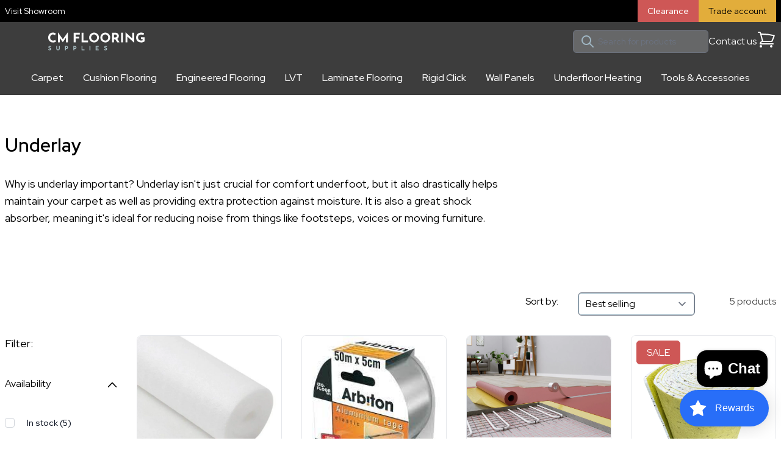

--- FILE ---
content_type: text/html; charset=utf-8
request_url: https://cmflooringsupplies.co.uk/collections/carpet-underlay
body_size: 47738
content:
<!doctype html>
<html class="no-js" lang="en">
  <head>
    <meta name="google-site-verification" content="uok1wHzkrKHq-1fbQfDW3wNUlf_RFrTmCvnYBgTiatU" />
    <meta charset="utf-8">
    <meta http-equiv="X-UA-Compatible" content="IE=edge">
    <meta name="viewport" content="width=device-width,initial-scale=1">
    <meta name="theme-color" content="">
    <link rel="canonical" href="https://cmflooringsupplies.co.uk/collections/carpet-underlay"><link rel="icon" type="image/png" href="//cmflooringsupplies.co.uk/cdn/shop/files/CM_Flooring_Favicon_32x32_d5372155-33c3-4b6c-a285-cf93f0d2462f.png?crop=center&height=32&v=1699458098&width=32"><link rel="preconnect" href="https://fonts.shopifycdn.com" crossorigin><link rel="preconnect" href="https://fonts.googleapis.com">
    <link rel="preconnect" href="https://fonts.gstatic.com" crossorigin>
    <link href="https://fonts.googleapis.com/css2?family=Red+Hat+Display:wght@300;400;500;600;700;800;900&display=swap" rel="stylesheet">

    <title>
      Underlay
 &ndash; CM Flooring Supplies</title>

    
      <meta name="description" content="Why is underlay important? Underlay isn&#39;t just crucial for comfort underfoot, but it also drastically helps maintain your carpet as well as providing extra protection against moisture. It is also a great shock absorber, meaning it&#39;s ideal for reducing noise from things like footsteps, voices or moving furniture.">
    

    

<meta property="og:site_name" content="CM Flooring Supplies">
<meta property="og:url" content="https://cmflooringsupplies.co.uk/collections/carpet-underlay">
<meta property="og:title" content="Underlay">
<meta property="og:type" content="website">
<meta property="og:description" content="Why is underlay important? Underlay isn&#39;t just crucial for comfort underfoot, but it also drastically helps maintain your carpet as well as providing extra protection against moisture. It is also a great shock absorber, meaning it&#39;s ideal for reducing noise from things like footsteps, voices or moving furniture."><meta property="og:image" content="http://cmflooringsupplies.co.uk/cdn/shop/files/clearance-placeholder_600x_fcd96550-9e8e-4688-af31-ce923cbdca84.webp?v=1699458988">
  <meta property="og:image:secure_url" content="https://cmflooringsupplies.co.uk/cdn/shop/files/clearance-placeholder_600x_fcd96550-9e8e-4688-af31-ce923cbdca84.webp?v=1699458988">
  <meta property="og:image:width" content="600">
  <meta property="og:image:height" content="368"><meta name="twitter:card" content="summary_large_image">
<meta name="twitter:title" content="Underlay">
<meta name="twitter:description" content="Why is underlay important? Underlay isn&#39;t just crucial for comfort underfoot, but it also drastically helps maintain your carpet as well as providing extra protection against moisture. It is also a great shock absorber, meaning it&#39;s ideal for reducing noise from things like footsteps, voices or moving furniture.">


    <script src="//cmflooringsupplies.co.uk/cdn/shop/t/5/assets/constants.js?v=58251544750838685771689617843" defer="defer"></script>
    <script src="//cmflooringsupplies.co.uk/cdn/shop/t/5/assets/pubsub.js?v=158357773527763999511689617848" defer="defer"></script>
    <script src="//cmflooringsupplies.co.uk/cdn/shop/t/5/assets/global.js?v=128117321004780251321699457721" defer="defer"></script><script src="//cmflooringsupplies.co.uk/cdn/shop/t/5/assets/animations.js?v=35727322636766993631690784948" defer="defer"></script><script defer src="https://cdn.jsdelivr.net/npm/alpinejs@3.12.3/dist/cdn.min.js"></script>
    <script src="https://ajax.googleapis.com/ajax/libs/jquery/3.5.1/jquery.min.js" rel="preload"></script>


    <script>window.performance && window.performance.mark && window.performance.mark('shopify.content_for_header.start');</script><meta name="facebook-domain-verification" content="fs4sl56ymowarckd26kwc9rmtp9jfg">
<meta name="google-site-verification" content="TXhARtPInn7c5M5Gw1Fg21TeHEGrhTY8afQNwMuvK6c">
<meta id="shopify-digital-wallet" name="shopify-digital-wallet" content="/75977228561/digital_wallets/dialog">
<meta name="shopify-checkout-api-token" content="488bc31b9cdf672791ddd6e59fe17b98">
<meta id="in-context-paypal-metadata" data-shop-id="75977228561" data-venmo-supported="false" data-environment="production" data-locale="en_US" data-paypal-v4="true" data-currency="GBP">
<link rel="alternate" type="application/atom+xml" title="Feed" href="/collections/carpet-underlay.atom" />
<link rel="alternate" type="application/json+oembed" href="https://cmflooringsupplies.co.uk/collections/carpet-underlay.oembed">
<script async="async" src="/checkouts/internal/preloads.js?locale=en-GB"></script>
<link rel="preconnect" href="https://shop.app" crossorigin="anonymous">
<script async="async" src="https://shop.app/checkouts/internal/preloads.js?locale=en-GB&shop_id=75977228561" crossorigin="anonymous"></script>
<script id="apple-pay-shop-capabilities" type="application/json">{"shopId":75977228561,"countryCode":"GB","currencyCode":"GBP","merchantCapabilities":["supports3DS"],"merchantId":"gid:\/\/shopify\/Shop\/75977228561","merchantName":"CM Flooring Supplies","requiredBillingContactFields":["postalAddress","email"],"requiredShippingContactFields":["postalAddress","email"],"shippingType":"shipping","supportedNetworks":["visa","maestro","masterCard","amex","discover","elo"],"total":{"type":"pending","label":"CM Flooring Supplies","amount":"1.00"},"shopifyPaymentsEnabled":true,"supportsSubscriptions":true}</script>
<script id="shopify-features" type="application/json">{"accessToken":"488bc31b9cdf672791ddd6e59fe17b98","betas":["rich-media-storefront-analytics"],"domain":"cmflooringsupplies.co.uk","predictiveSearch":true,"shopId":75977228561,"locale":"en"}</script>
<script>var Shopify = Shopify || {};
Shopify.shop = "cm-flooring-supplies.myshopify.com";
Shopify.locale = "en";
Shopify.currency = {"active":"GBP","rate":"1.0"};
Shopify.country = "GB";
Shopify.theme = {"name":"shopify-tailwind-starter-base\/main","id":154484670737,"schema_name":"Dawn","schema_version":"10.0.0","theme_store_id":null,"role":"main"};
Shopify.theme.handle = "null";
Shopify.theme.style = {"id":null,"handle":null};
Shopify.cdnHost = "cmflooringsupplies.co.uk/cdn";
Shopify.routes = Shopify.routes || {};
Shopify.routes.root = "/";</script>
<script type="module">!function(o){(o.Shopify=o.Shopify||{}).modules=!0}(window);</script>
<script>!function(o){function n(){var o=[];function n(){o.push(Array.prototype.slice.apply(arguments))}return n.q=o,n}var t=o.Shopify=o.Shopify||{};t.loadFeatures=n(),t.autoloadFeatures=n()}(window);</script>
<script>
  window.ShopifyPay = window.ShopifyPay || {};
  window.ShopifyPay.apiHost = "shop.app\/pay";
  window.ShopifyPay.redirectState = null;
</script>
<script id="shop-js-analytics" type="application/json">{"pageType":"collection"}</script>
<script defer="defer" async type="module" src="//cmflooringsupplies.co.uk/cdn/shopifycloud/shop-js/modules/v2/client.init-shop-cart-sync_IZsNAliE.en.esm.js"></script>
<script defer="defer" async type="module" src="//cmflooringsupplies.co.uk/cdn/shopifycloud/shop-js/modules/v2/chunk.common_0OUaOowp.esm.js"></script>
<script type="module">
  await import("//cmflooringsupplies.co.uk/cdn/shopifycloud/shop-js/modules/v2/client.init-shop-cart-sync_IZsNAliE.en.esm.js");
await import("//cmflooringsupplies.co.uk/cdn/shopifycloud/shop-js/modules/v2/chunk.common_0OUaOowp.esm.js");

  window.Shopify.SignInWithShop?.initShopCartSync?.({"fedCMEnabled":true,"windoidEnabled":true});

</script>
<script>
  window.Shopify = window.Shopify || {};
  if (!window.Shopify.featureAssets) window.Shopify.featureAssets = {};
  window.Shopify.featureAssets['shop-js'] = {"shop-cart-sync":["modules/v2/client.shop-cart-sync_DLOhI_0X.en.esm.js","modules/v2/chunk.common_0OUaOowp.esm.js"],"init-fed-cm":["modules/v2/client.init-fed-cm_C6YtU0w6.en.esm.js","modules/v2/chunk.common_0OUaOowp.esm.js"],"shop-button":["modules/v2/client.shop-button_BCMx7GTG.en.esm.js","modules/v2/chunk.common_0OUaOowp.esm.js"],"shop-cash-offers":["modules/v2/client.shop-cash-offers_BT26qb5j.en.esm.js","modules/v2/chunk.common_0OUaOowp.esm.js","modules/v2/chunk.modal_CGo_dVj3.esm.js"],"init-windoid":["modules/v2/client.init-windoid_B9PkRMql.en.esm.js","modules/v2/chunk.common_0OUaOowp.esm.js"],"init-shop-email-lookup-coordinator":["modules/v2/client.init-shop-email-lookup-coordinator_DZkqjsbU.en.esm.js","modules/v2/chunk.common_0OUaOowp.esm.js"],"shop-toast-manager":["modules/v2/client.shop-toast-manager_Di2EnuM7.en.esm.js","modules/v2/chunk.common_0OUaOowp.esm.js"],"shop-login-button":["modules/v2/client.shop-login-button_BtqW_SIO.en.esm.js","modules/v2/chunk.common_0OUaOowp.esm.js","modules/v2/chunk.modal_CGo_dVj3.esm.js"],"avatar":["modules/v2/client.avatar_BTnouDA3.en.esm.js"],"pay-button":["modules/v2/client.pay-button_CWa-C9R1.en.esm.js","modules/v2/chunk.common_0OUaOowp.esm.js"],"init-shop-cart-sync":["modules/v2/client.init-shop-cart-sync_IZsNAliE.en.esm.js","modules/v2/chunk.common_0OUaOowp.esm.js"],"init-customer-accounts":["modules/v2/client.init-customer-accounts_DenGwJTU.en.esm.js","modules/v2/client.shop-login-button_BtqW_SIO.en.esm.js","modules/v2/chunk.common_0OUaOowp.esm.js","modules/v2/chunk.modal_CGo_dVj3.esm.js"],"init-shop-for-new-customer-accounts":["modules/v2/client.init-shop-for-new-customer-accounts_JdHXxpS9.en.esm.js","modules/v2/client.shop-login-button_BtqW_SIO.en.esm.js","modules/v2/chunk.common_0OUaOowp.esm.js","modules/v2/chunk.modal_CGo_dVj3.esm.js"],"init-customer-accounts-sign-up":["modules/v2/client.init-customer-accounts-sign-up_D6__K_p8.en.esm.js","modules/v2/client.shop-login-button_BtqW_SIO.en.esm.js","modules/v2/chunk.common_0OUaOowp.esm.js","modules/v2/chunk.modal_CGo_dVj3.esm.js"],"checkout-modal":["modules/v2/client.checkout-modal_C_ZQDY6s.en.esm.js","modules/v2/chunk.common_0OUaOowp.esm.js","modules/v2/chunk.modal_CGo_dVj3.esm.js"],"shop-follow-button":["modules/v2/client.shop-follow-button_XetIsj8l.en.esm.js","modules/v2/chunk.common_0OUaOowp.esm.js","modules/v2/chunk.modal_CGo_dVj3.esm.js"],"lead-capture":["modules/v2/client.lead-capture_DvA72MRN.en.esm.js","modules/v2/chunk.common_0OUaOowp.esm.js","modules/v2/chunk.modal_CGo_dVj3.esm.js"],"shop-login":["modules/v2/client.shop-login_ClXNxyh6.en.esm.js","modules/v2/chunk.common_0OUaOowp.esm.js","modules/v2/chunk.modal_CGo_dVj3.esm.js"],"payment-terms":["modules/v2/client.payment-terms_CNlwjfZz.en.esm.js","modules/v2/chunk.common_0OUaOowp.esm.js","modules/v2/chunk.modal_CGo_dVj3.esm.js"]};
</script>
<script>(function() {
  var isLoaded = false;
  function asyncLoad() {
    if (isLoaded) return;
    isLoaded = true;
    var urls = ["https:\/\/cdn.shopify.com\/s\/files\/1\/0759\/7722\/8561\/t\/5\/assets\/loy_75977228561.js?v=1712650154\u0026shop=cm-flooring-supplies.myshopify.com"];
    for (var i = 0; i < urls.length; i++) {
      var s = document.createElement('script');
      s.type = 'text/javascript';
      s.async = true;
      s.src = urls[i];
      var x = document.getElementsByTagName('script')[0];
      x.parentNode.insertBefore(s, x);
    }
  };
  if(window.attachEvent) {
    window.attachEvent('onload', asyncLoad);
  } else {
    window.addEventListener('load', asyncLoad, false);
  }
})();</script>
<script id="__st">var __st={"a":75977228561,"offset":0,"reqid":"fedcf40e-6fe8-4521-afd4-8cfde9adb5bb-1768361416","pageurl":"cmflooringsupplies.co.uk\/collections\/carpet-underlay","u":"9eec9255b55f","p":"collection","rtyp":"collection","rid":449734869265};</script>
<script>window.ShopifyPaypalV4VisibilityTracking = true;</script>
<script id="form-persister">!function(){'use strict';const t='contact',e='new_comment',n=[[t,t],['blogs',e],['comments',e],[t,'customer']],o='password',r='form_key',c=['recaptcha-v3-token','g-recaptcha-response','h-captcha-response',o],s=()=>{try{return window.sessionStorage}catch{return}},i='__shopify_v',u=t=>t.elements[r],a=function(){const t=[...n].map((([t,e])=>`form[action*='/${t}']:not([data-nocaptcha='true']) input[name='form_type'][value='${e}']`)).join(',');var e;return e=t,()=>e?[...document.querySelectorAll(e)].map((t=>t.form)):[]}();function m(t){const e=u(t);a().includes(t)&&(!e||!e.value)&&function(t){try{if(!s())return;!function(t){const e=s();if(!e)return;const n=u(t);if(!n)return;const o=n.value;o&&e.removeItem(o)}(t);const e=Array.from(Array(32),(()=>Math.random().toString(36)[2])).join('');!function(t,e){u(t)||t.append(Object.assign(document.createElement('input'),{type:'hidden',name:r})),t.elements[r].value=e}(t,e),function(t,e){const n=s();if(!n)return;const r=[...t.querySelectorAll(`input[type='${o}']`)].map((({name:t})=>t)),u=[...c,...r],a={};for(const[o,c]of new FormData(t).entries())u.includes(o)||(a[o]=c);n.setItem(e,JSON.stringify({[i]:1,action:t.action,data:a}))}(t,e)}catch(e){console.error('failed to persist form',e)}}(t)}const f=t=>{if('true'===t.dataset.persistBound)return;const e=function(t,e){const n=function(t){return'function'==typeof t.submit?t.submit:HTMLFormElement.prototype.submit}(t).bind(t);return function(){let t;return()=>{t||(t=!0,(()=>{try{e(),n()}catch(t){(t=>{console.error('form submit failed',t)})(t)}})(),setTimeout((()=>t=!1),250))}}()}(t,(()=>{m(t)}));!function(t,e){if('function'==typeof t.submit&&'function'==typeof e)try{t.submit=e}catch{}}(t,e),t.addEventListener('submit',(t=>{t.preventDefault(),e()})),t.dataset.persistBound='true'};!function(){function t(t){const e=(t=>{const e=t.target;return e instanceof HTMLFormElement?e:e&&e.form})(t);e&&m(e)}document.addEventListener('submit',t),document.addEventListener('DOMContentLoaded',(()=>{const e=a();for(const t of e)f(t);var n;n=document.body,new window.MutationObserver((t=>{for(const e of t)if('childList'===e.type&&e.addedNodes.length)for(const t of e.addedNodes)1===t.nodeType&&'FORM'===t.tagName&&a().includes(t)&&f(t)})).observe(n,{childList:!0,subtree:!0,attributes:!1}),document.removeEventListener('submit',t)}))}()}();</script>
<script integrity="sha256-4kQ18oKyAcykRKYeNunJcIwy7WH5gtpwJnB7kiuLZ1E=" data-source-attribution="shopify.loadfeatures" defer="defer" src="//cmflooringsupplies.co.uk/cdn/shopifycloud/storefront/assets/storefront/load_feature-a0a9edcb.js" crossorigin="anonymous"></script>
<script crossorigin="anonymous" defer="defer" src="//cmflooringsupplies.co.uk/cdn/shopifycloud/storefront/assets/shopify_pay/storefront-65b4c6d7.js?v=20250812"></script>
<script data-source-attribution="shopify.dynamic_checkout.dynamic.init">var Shopify=Shopify||{};Shopify.PaymentButton=Shopify.PaymentButton||{isStorefrontPortableWallets:!0,init:function(){window.Shopify.PaymentButton.init=function(){};var t=document.createElement("script");t.src="https://cmflooringsupplies.co.uk/cdn/shopifycloud/portable-wallets/latest/portable-wallets.en.js",t.type="module",document.head.appendChild(t)}};
</script>
<script data-source-attribution="shopify.dynamic_checkout.buyer_consent">
  function portableWalletsHideBuyerConsent(e){var t=document.getElementById("shopify-buyer-consent"),n=document.getElementById("shopify-subscription-policy-button");t&&n&&(t.classList.add("hidden"),t.setAttribute("aria-hidden","true"),n.removeEventListener("click",e))}function portableWalletsShowBuyerConsent(e){var t=document.getElementById("shopify-buyer-consent"),n=document.getElementById("shopify-subscription-policy-button");t&&n&&(t.classList.remove("hidden"),t.removeAttribute("aria-hidden"),n.addEventListener("click",e))}window.Shopify?.PaymentButton&&(window.Shopify.PaymentButton.hideBuyerConsent=portableWalletsHideBuyerConsent,window.Shopify.PaymentButton.showBuyerConsent=portableWalletsShowBuyerConsent);
</script>
<script data-source-attribution="shopify.dynamic_checkout.cart.bootstrap">document.addEventListener("DOMContentLoaded",(function(){function t(){return document.querySelector("shopify-accelerated-checkout-cart, shopify-accelerated-checkout")}if(t())Shopify.PaymentButton.init();else{new MutationObserver((function(e,n){t()&&(Shopify.PaymentButton.init(),n.disconnect())})).observe(document.body,{childList:!0,subtree:!0})}}));
</script>
<script id='scb4127' type='text/javascript' async='' src='https://cmflooringsupplies.co.uk/cdn/shopifycloud/privacy-banner/storefront-banner.js'></script><link id="shopify-accelerated-checkout-styles" rel="stylesheet" media="screen" href="https://cmflooringsupplies.co.uk/cdn/shopifycloud/portable-wallets/latest/accelerated-checkout-backwards-compat.css" crossorigin="anonymous">
<style id="shopify-accelerated-checkout-cart">
        #shopify-buyer-consent {
  margin-top: 1em;
  display: inline-block;
  width: 100%;
}

#shopify-buyer-consent.hidden {
  display: none;
}

#shopify-subscription-policy-button {
  background: none;
  border: none;
  padding: 0;
  text-decoration: underline;
  font-size: inherit;
  cursor: pointer;
}

#shopify-subscription-policy-button::before {
  box-shadow: none;
}

      </style>

<script>window.performance && window.performance.mark && window.performance.mark('shopify.content_for_header.end');</script>

<link href="//cmflooringsupplies.co.uk/cdn/shop/t/5/assets/app.css?v=29659181444799018111699468786" rel="stylesheet" type="text/css" media="all" />
    <link href="//cmflooringsupplies.co.uk/cdn/shop/t/5/assets/base.css?v=97945249024558557361695218031" rel="stylesheet" type="text/css" media="all" />

    
<link
        rel="stylesheet"
        href="//cmflooringsupplies.co.uk/cdn/shop/t/5/assets/component-predictive-search.css?v=34204750645310514761690784950"
        media="print"
        onload="this.media='all'"
      ><script>
      document.documentElement.className = document.documentElement.className.replace('no-js', 'js');
      if (Shopify.designMode) {
        document.documentElement.classList.add('shopify-design-mode');
      }
    </script>
    <!--CPC-->
  <script src='https://ajax.googleapis.com/ajax/libs/jquery/3.5.1/jquery.min.js'></script>
  <!--CPC-->
  <script src='https://calcapi.printgrid.io/shopify/calculator.js'></script>
<script src="https://cdn.shopify.com/extensions/019b7fdd-4abb-746d-a2ec-5a81d4393c35/rivo-717/assets/rivo-app-embed.js" type="text/javascript" defer="defer"></script>
<script src="https://cdn.shopify.com/extensions/7bc9bb47-adfa-4267-963e-cadee5096caf/inbox-1252/assets/inbox-chat-loader.js" type="text/javascript" defer="defer"></script>
<link href="https://monorail-edge.shopifysvc.com" rel="dns-prefetch">
<script>(function(){if ("sendBeacon" in navigator && "performance" in window) {try {var session_token_from_headers = performance.getEntriesByType('navigation')[0].serverTiming.find(x => x.name == '_s').description;} catch {var session_token_from_headers = undefined;}var session_cookie_matches = document.cookie.match(/_shopify_s=([^;]*)/);var session_token_from_cookie = session_cookie_matches && session_cookie_matches.length === 2 ? session_cookie_matches[1] : "";var session_token = session_token_from_headers || session_token_from_cookie || "";function handle_abandonment_event(e) {var entries = performance.getEntries().filter(function(entry) {return /monorail-edge.shopifysvc.com/.test(entry.name);});if (!window.abandonment_tracked && entries.length === 0) {window.abandonment_tracked = true;var currentMs = Date.now();var navigation_start = performance.timing.navigationStart;var payload = {shop_id: 75977228561,url: window.location.href,navigation_start,duration: currentMs - navigation_start,session_token,page_type: "collection"};window.navigator.sendBeacon("https://monorail-edge.shopifysvc.com/v1/produce", JSON.stringify({schema_id: "online_store_buyer_site_abandonment/1.1",payload: payload,metadata: {event_created_at_ms: currentMs,event_sent_at_ms: currentMs}}));}}window.addEventListener('pagehide', handle_abandonment_event);}}());</script>
<script id="web-pixels-manager-setup">(function e(e,d,r,n,o){if(void 0===o&&(o={}),!Boolean(null===(a=null===(i=window.Shopify)||void 0===i?void 0:i.analytics)||void 0===a?void 0:a.replayQueue)){var i,a;window.Shopify=window.Shopify||{};var t=window.Shopify;t.analytics=t.analytics||{};var s=t.analytics;s.replayQueue=[],s.publish=function(e,d,r){return s.replayQueue.push([e,d,r]),!0};try{self.performance.mark("wpm:start")}catch(e){}var l=function(){var e={modern:/Edge?\/(1{2}[4-9]|1[2-9]\d|[2-9]\d{2}|\d{4,})\.\d+(\.\d+|)|Firefox\/(1{2}[4-9]|1[2-9]\d|[2-9]\d{2}|\d{4,})\.\d+(\.\d+|)|Chrom(ium|e)\/(9{2}|\d{3,})\.\d+(\.\d+|)|(Maci|X1{2}).+ Version\/(15\.\d+|(1[6-9]|[2-9]\d|\d{3,})\.\d+)([,.]\d+|)( \(\w+\)|)( Mobile\/\w+|) Safari\/|Chrome.+OPR\/(9{2}|\d{3,})\.\d+\.\d+|(CPU[ +]OS|iPhone[ +]OS|CPU[ +]iPhone|CPU IPhone OS|CPU iPad OS)[ +]+(15[._]\d+|(1[6-9]|[2-9]\d|\d{3,})[._]\d+)([._]\d+|)|Android:?[ /-](13[3-9]|1[4-9]\d|[2-9]\d{2}|\d{4,})(\.\d+|)(\.\d+|)|Android.+Firefox\/(13[5-9]|1[4-9]\d|[2-9]\d{2}|\d{4,})\.\d+(\.\d+|)|Android.+Chrom(ium|e)\/(13[3-9]|1[4-9]\d|[2-9]\d{2}|\d{4,})\.\d+(\.\d+|)|SamsungBrowser\/([2-9]\d|\d{3,})\.\d+/,legacy:/Edge?\/(1[6-9]|[2-9]\d|\d{3,})\.\d+(\.\d+|)|Firefox\/(5[4-9]|[6-9]\d|\d{3,})\.\d+(\.\d+|)|Chrom(ium|e)\/(5[1-9]|[6-9]\d|\d{3,})\.\d+(\.\d+|)([\d.]+$|.*Safari\/(?![\d.]+ Edge\/[\d.]+$))|(Maci|X1{2}).+ Version\/(10\.\d+|(1[1-9]|[2-9]\d|\d{3,})\.\d+)([,.]\d+|)( \(\w+\)|)( Mobile\/\w+|) Safari\/|Chrome.+OPR\/(3[89]|[4-9]\d|\d{3,})\.\d+\.\d+|(CPU[ +]OS|iPhone[ +]OS|CPU[ +]iPhone|CPU IPhone OS|CPU iPad OS)[ +]+(10[._]\d+|(1[1-9]|[2-9]\d|\d{3,})[._]\d+)([._]\d+|)|Android:?[ /-](13[3-9]|1[4-9]\d|[2-9]\d{2}|\d{4,})(\.\d+|)(\.\d+|)|Mobile Safari.+OPR\/([89]\d|\d{3,})\.\d+\.\d+|Android.+Firefox\/(13[5-9]|1[4-9]\d|[2-9]\d{2}|\d{4,})\.\d+(\.\d+|)|Android.+Chrom(ium|e)\/(13[3-9]|1[4-9]\d|[2-9]\d{2}|\d{4,})\.\d+(\.\d+|)|Android.+(UC? ?Browser|UCWEB|U3)[ /]?(15\.([5-9]|\d{2,})|(1[6-9]|[2-9]\d|\d{3,})\.\d+)\.\d+|SamsungBrowser\/(5\.\d+|([6-9]|\d{2,})\.\d+)|Android.+MQ{2}Browser\/(14(\.(9|\d{2,})|)|(1[5-9]|[2-9]\d|\d{3,})(\.\d+|))(\.\d+|)|K[Aa][Ii]OS\/(3\.\d+|([4-9]|\d{2,})\.\d+)(\.\d+|)/},d=e.modern,r=e.legacy,n=navigator.userAgent;return n.match(d)?"modern":n.match(r)?"legacy":"unknown"}(),u="modern"===l?"modern":"legacy",c=(null!=n?n:{modern:"",legacy:""})[u],f=function(e){return[e.baseUrl,"/wpm","/b",e.hashVersion,"modern"===e.buildTarget?"m":"l",".js"].join("")}({baseUrl:d,hashVersion:r,buildTarget:u}),m=function(e){var d=e.version,r=e.bundleTarget,n=e.surface,o=e.pageUrl,i=e.monorailEndpoint;return{emit:function(e){var a=e.status,t=e.errorMsg,s=(new Date).getTime(),l=JSON.stringify({metadata:{event_sent_at_ms:s},events:[{schema_id:"web_pixels_manager_load/3.1",payload:{version:d,bundle_target:r,page_url:o,status:a,surface:n,error_msg:t},metadata:{event_created_at_ms:s}}]});if(!i)return console&&console.warn&&console.warn("[Web Pixels Manager] No Monorail endpoint provided, skipping logging."),!1;try{return self.navigator.sendBeacon.bind(self.navigator)(i,l)}catch(e){}var u=new XMLHttpRequest;try{return u.open("POST",i,!0),u.setRequestHeader("Content-Type","text/plain"),u.send(l),!0}catch(e){return console&&console.warn&&console.warn("[Web Pixels Manager] Got an unhandled error while logging to Monorail."),!1}}}}({version:r,bundleTarget:l,surface:e.surface,pageUrl:self.location.href,monorailEndpoint:e.monorailEndpoint});try{o.browserTarget=l,function(e){var d=e.src,r=e.async,n=void 0===r||r,o=e.onload,i=e.onerror,a=e.sri,t=e.scriptDataAttributes,s=void 0===t?{}:t,l=document.createElement("script"),u=document.querySelector("head"),c=document.querySelector("body");if(l.async=n,l.src=d,a&&(l.integrity=a,l.crossOrigin="anonymous"),s)for(var f in s)if(Object.prototype.hasOwnProperty.call(s,f))try{l.dataset[f]=s[f]}catch(e){}if(o&&l.addEventListener("load",o),i&&l.addEventListener("error",i),u)u.appendChild(l);else{if(!c)throw new Error("Did not find a head or body element to append the script");c.appendChild(l)}}({src:f,async:!0,onload:function(){if(!function(){var e,d;return Boolean(null===(d=null===(e=window.Shopify)||void 0===e?void 0:e.analytics)||void 0===d?void 0:d.initialized)}()){var d=window.webPixelsManager.init(e)||void 0;if(d){var r=window.Shopify.analytics;r.replayQueue.forEach((function(e){var r=e[0],n=e[1],o=e[2];d.publishCustomEvent(r,n,o)})),r.replayQueue=[],r.publish=d.publishCustomEvent,r.visitor=d.visitor,r.initialized=!0}}},onerror:function(){return m.emit({status:"failed",errorMsg:"".concat(f," has failed to load")})},sri:function(e){var d=/^sha384-[A-Za-z0-9+/=]+$/;return"string"==typeof e&&d.test(e)}(c)?c:"",scriptDataAttributes:o}),m.emit({status:"loading"})}catch(e){m.emit({status:"failed",errorMsg:(null==e?void 0:e.message)||"Unknown error"})}}})({shopId: 75977228561,storefrontBaseUrl: "https://cmflooringsupplies.co.uk",extensionsBaseUrl: "https://extensions.shopifycdn.com/cdn/shopifycloud/web-pixels-manager",monorailEndpoint: "https://monorail-edge.shopifysvc.com/unstable/produce_batch",surface: "storefront-renderer",enabledBetaFlags: ["2dca8a86","a0d5f9d2"],webPixelsConfigList: [{"id":"1417740661","configuration":"{\"config\":\"{\\\"pixel_id\\\":\\\"G-Q98QKR82LZ\\\",\\\"target_country\\\":\\\"GB\\\",\\\"gtag_events\\\":[{\\\"type\\\":\\\"search\\\",\\\"action_label\\\":\\\"G-Q98QKR82LZ\\\"},{\\\"type\\\":\\\"begin_checkout\\\",\\\"action_label\\\":\\\"G-Q98QKR82LZ\\\"},{\\\"type\\\":\\\"view_item\\\",\\\"action_label\\\":[\\\"G-Q98QKR82LZ\\\",\\\"MC-SZ2DL1XZXE\\\"]},{\\\"type\\\":\\\"purchase\\\",\\\"action_label\\\":[\\\"G-Q98QKR82LZ\\\",\\\"MC-SZ2DL1XZXE\\\"]},{\\\"type\\\":\\\"page_view\\\",\\\"action_label\\\":[\\\"G-Q98QKR82LZ\\\",\\\"MC-SZ2DL1XZXE\\\"]},{\\\"type\\\":\\\"add_payment_info\\\",\\\"action_label\\\":\\\"G-Q98QKR82LZ\\\"},{\\\"type\\\":\\\"add_to_cart\\\",\\\"action_label\\\":\\\"G-Q98QKR82LZ\\\"}],\\\"enable_monitoring_mode\\\":false}\"}","eventPayloadVersion":"v1","runtimeContext":"OPEN","scriptVersion":"b2a88bafab3e21179ed38636efcd8a93","type":"APP","apiClientId":1780363,"privacyPurposes":[],"dataSharingAdjustments":{"protectedCustomerApprovalScopes":["read_customer_address","read_customer_email","read_customer_name","read_customer_personal_data","read_customer_phone"]}},{"id":"388497681","configuration":"{\"pixel_id\":\"2134471886893928\",\"pixel_type\":\"facebook_pixel\",\"metaapp_system_user_token\":\"-\"}","eventPayloadVersion":"v1","runtimeContext":"OPEN","scriptVersion":"ca16bc87fe92b6042fbaa3acc2fbdaa6","type":"APP","apiClientId":2329312,"privacyPurposes":["ANALYTICS","MARKETING","SALE_OF_DATA"],"dataSharingAdjustments":{"protectedCustomerApprovalScopes":["read_customer_address","read_customer_email","read_customer_name","read_customer_personal_data","read_customer_phone"]}},{"id":"shopify-app-pixel","configuration":"{}","eventPayloadVersion":"v1","runtimeContext":"STRICT","scriptVersion":"0450","apiClientId":"shopify-pixel","type":"APP","privacyPurposes":["ANALYTICS","MARKETING"]},{"id":"shopify-custom-pixel","eventPayloadVersion":"v1","runtimeContext":"LAX","scriptVersion":"0450","apiClientId":"shopify-pixel","type":"CUSTOM","privacyPurposes":["ANALYTICS","MARKETING"]}],isMerchantRequest: false,initData: {"shop":{"name":"CM Flooring Supplies","paymentSettings":{"currencyCode":"GBP"},"myshopifyDomain":"cm-flooring-supplies.myshopify.com","countryCode":"GB","storefrontUrl":"https:\/\/cmflooringsupplies.co.uk"},"customer":null,"cart":null,"checkout":null,"productVariants":[],"purchasingCompany":null},},"https://cmflooringsupplies.co.uk/cdn","7cecd0b6w90c54c6cpe92089d5m57a67346",{"modern":"","legacy":""},{"shopId":"75977228561","storefrontBaseUrl":"https:\/\/cmflooringsupplies.co.uk","extensionBaseUrl":"https:\/\/extensions.shopifycdn.com\/cdn\/shopifycloud\/web-pixels-manager","surface":"storefront-renderer","enabledBetaFlags":"[\"2dca8a86\", \"a0d5f9d2\"]","isMerchantRequest":"false","hashVersion":"7cecd0b6w90c54c6cpe92089d5m57a67346","publish":"custom","events":"[[\"page_viewed\",{}],[\"collection_viewed\",{\"collection\":{\"id\":\"449734869265\",\"title\":\"Underlay\",\"productVariants\":[{\"price\":{\"amount\":9.99,\"currencyCode\":\"GBP\"},\"product\":{\"title\":\"White Foam 1mm underlay\",\"vendor\":\"CM Flooring Supplies\",\"id\":\"10071332126993\",\"untranslatedTitle\":\"White Foam 1mm underlay\",\"url\":\"\/products\/white-foam-1mm-underlay\",\"type\":\"Underlay\"},\"id\":\"50334673764625\",\"image\":{\"src\":\"\/\/cmflooringsupplies.co.uk\/cdn\/shop\/files\/White-Foam-1mm-Laminate-Wood-Underlay-15m2.jpg?v=1726650122\"},\"sku\":\"\",\"title\":\"opc-Default Title\",\"untranslatedTitle\":\"opc-Default Title\"},{\"price\":{\"amount\":5.0,\"currencyCode\":\"GBP\"},\"product\":{\"title\":\"Arbiton Underlay Foil Tape - 50mm x 50m\",\"vendor\":\"Arbiton\",\"id\":\"9306456424721\",\"untranslatedTitle\":\"Arbiton Underlay Foil Tape - 50mm x 50m\",\"url\":\"\/products\/arbiton-underlay-foil-tape-50mm-x-50m\",\"type\":\"Accessories\"},\"id\":\"48377553682705\",\"image\":{\"src\":\"\/\/cmflooringsupplies.co.uk\/cdn\/shop\/files\/download.jpg?v=1709646272\"},\"sku\":\"\",\"title\":\"Default Title\",\"untranslatedTitle\":\"Default Title\"},{\"price\":{\"amount\":25.99,\"currencyCode\":\"GBP\"},\"product\":{\"title\":\"Arbiton - Secura Thermo\",\"vendor\":\"Arbiton\",\"id\":\"9306410909969\",\"untranslatedTitle\":\"Arbiton - Secura Thermo\",\"url\":\"\/products\/arbiton-secura-thermo\",\"type\":\"Underlay\"},\"id\":\"55560120566133\",\"image\":{\"src\":\"\/\/cmflooringsupplies.co.uk\/cdn\/shop\/files\/5905167748886_I_01.jpg?v=1709645452\"},\"sku\":\"\",\"title\":\"opc-Default Title\",\"untranslatedTitle\":\"opc-Default Title\"},{\"price\":{\"amount\":75.0,\"currencyCode\":\"GBP\"},\"product\":{\"title\":\"Super 8mm underlay\",\"vendor\":\"Interfloor\",\"id\":\"9000716370193\",\"untranslatedTitle\":\"Super 8mm underlay\",\"url\":\"\/products\/super-8mm-underlay\",\"type\":\"Underlay\"},\"id\":\"47588525342993\",\"image\":{\"src\":\"\/\/cmflooringsupplies.co.uk\/cdn\/shop\/files\/NEW_Unbranded8mmYellow.webp?v=1699002389\"},\"sku\":\"\",\"title\":\"Default Title\",\"untranslatedTitle\":\"Default Title\"},{\"price\":{\"amount\":105.0,\"currencyCode\":\"GBP\"},\"product\":{\"title\":\"Regal 9mm HD\",\"vendor\":\"Interfloor\",\"id\":\"9000700772625\",\"untranslatedTitle\":\"Regal 9mm HD\",\"url\":\"\/products\/regal-9mm-hd\",\"type\":\"Accessories\"},\"id\":\"47588425564433\",\"image\":{\"src\":\"\/\/cmflooringsupplies.co.uk\/cdn\/shop\/files\/Regal9mm.jpg?v=1699000392\"},\"sku\":\"\",\"title\":\"Default Title\",\"untranslatedTitle\":\"Default Title\"}]}}]]"});</script><script>
  window.ShopifyAnalytics = window.ShopifyAnalytics || {};
  window.ShopifyAnalytics.meta = window.ShopifyAnalytics.meta || {};
  window.ShopifyAnalytics.meta.currency = 'GBP';
  var meta = {"products":[{"id":10071332126993,"gid":"gid:\/\/shopify\/Product\/10071332126993","vendor":"CM Flooring Supplies","type":"Underlay","handle":"white-foam-1mm-underlay","variants":[{"id":50334673764625,"price":999,"name":"White Foam 1mm underlay - opc-Default Title","public_title":"opc-Default Title","sku":""},{"id":50334673797393,"price":999,"name":"White Foam 1mm underlay - opc-1726650423600","public_title":"opc-1726650423600","sku":""},{"id":50447745843473,"price":999,"name":"White Foam 1mm underlay - opc-1727812311674","public_title":"opc-1727812311674","sku":""},{"id":50487968432401,"price":999,"name":"White Foam 1mm underlay - opc-1728428930821","public_title":"opc-1728428930821","sku":""},{"id":50511491006737,"price":999,"name":"White Foam 1mm underlay - opc-1728936051452","public_title":"opc-1728936051452","sku":""},{"id":54738955633013,"price":999,"name":"White Foam 1mm underlay - opc-1731737774021","public_title":"opc-1731737774021","sku":""},{"id":54830635581813,"price":999,"name":"White Foam 1mm underlay - opc-1732366439815","public_title":"opc-1732366439815","sku":""},{"id":54907377222005,"price":999,"name":"White Foam 1mm underlay - opc-1736089262233","public_title":"opc-1736089262233","sku":""},{"id":54907512652149,"price":999,"name":"White Foam 1mm underlay - opc-1736097716900","public_title":"opc-1736097716900","sku":""},{"id":54970624213365,"price":999,"name":"White Foam 1mm underlay - opc-1738585671048","public_title":"opc-1738585671048","sku":""},{"id":54975804047733,"price":999,"name":"White Foam 1mm underlay - opc-1738761381244","public_title":"opc-1738761381244","sku":""},{"id":55114439983477,"price":999,"name":"White Foam 1mm underlay - opc-1740535260348","public_title":"opc-1740535260348","sku":""},{"id":55130887225717,"price":999,"name":"White Foam 1mm underlay - opc-1741039338925","public_title":"opc-1741039338925","sku":""},{"id":55149908296053,"price":999,"name":"White Foam 1mm underlay - opc-1741624299152","public_title":"opc-1741624299152","sku":""},{"id":55162857587061,"price":999,"name":"White Foam 1mm underlay - opc-1741947431287","public_title":"opc-1741947431287","sku":""},{"id":55191956717941,"price":999,"name":"White Foam 1mm underlay - opc-1742819473776","public_title":"opc-1742819473776","sku":""},{"id":55204345676149,"price":999,"name":"White Foam 1mm underlay - opc-1743113106892","public_title":"opc-1743113106892","sku":""},{"id":55231095439733,"price":999,"name":"White Foam 1mm underlay - opc-1743836975797","public_title":"opc-1743836975797","sku":""},{"id":55267038527861,"price":999,"name":"White Foam 1mm underlay - opc-1744669777657","public_title":"opc-1744669777657","sku":""},{"id":55268306223477,"price":999,"name":"White Foam 1mm underlay - opc-1744706183248","public_title":"opc-1744706183248","sku":""},{"id":55340193972597,"price":999,"name":"White Foam 1mm underlay - opc-1746131019155","public_title":"opc-1746131019155","sku":""},{"id":55451534885237,"price":999,"name":"White Foam 1mm underlay - opc-1749019732157","public_title":"opc-1749019732157","sku":""},{"id":55468641255797,"price":999,"name":"White Foam 1mm underlay - opc-1749317720599","public_title":"opc-1749317720599","sku":""},{"id":55468641517941,"price":999,"name":"White Foam 1mm underlay - opc-1749317777143","public_title":"opc-1749317777143","sku":""},{"id":55468645253493,"price":999,"name":"White Foam 1mm underlay - opc-1749318589626","public_title":"opc-1749318589626","sku":""},{"id":55468646400373,"price":999,"name":"White Foam 1mm underlay - opc-1749318885261","public_title":"opc-1749318885261","sku":""},{"id":55469098107253,"price":999,"name":"White Foam 1mm underlay - opc-1749339312326","public_title":"opc-1749339312326","sku":""},{"id":55469098303861,"price":999,"name":"White Foam 1mm underlay - opc-1749339455604","public_title":"opc-1749339455604","sku":""},{"id":55472669032821,"price":999,"name":"White Foam 1mm underlay - opc-1749442680819","public_title":"opc-1749442680819","sku":""},{"id":55492721901941,"price":999,"name":"White Foam 1mm underlay - opc-1749877540217","public_title":"opc-1749877540217","sku":""},{"id":55498746986869,"price":999,"name":"White Foam 1mm underlay - opc-1750062669645","public_title":"opc-1750062669645","sku":""},{"id":55498911285621,"price":999,"name":"White Foam 1mm underlay - opc-1750065239163","public_title":"opc-1750065239163","sku":""},{"id":55498917806453,"price":999,"name":"White Foam 1mm underlay - opc-1750065349734","public_title":"opc-1750065349734","sku":""},{"id":55500677710197,"price":999,"name":"White Foam 1mm underlay - opc-1750103989909","public_title":"opc-1750103989909","sku":""},{"id":55505406558581,"price":999,"name":"White Foam 1mm underlay - opc-1750209658294","public_title":"opc-1750209658294","sku":""},{"id":55511326294389,"price":999,"name":"White Foam 1mm underlay - opc-1750300132257","public_title":"opc-1750300132257","sku":""},{"id":55516221178229,"price":999,"name":"White Foam 1mm underlay - opc-1750390350467","public_title":"opc-1750390350467","sku":""},{"id":55574122627445,"price":999,"name":"White Foam 1mm underlay - opc-1751429407541","public_title":"opc-1751429407541","sku":null},{"id":55577475318133,"price":999,"name":"White Foam 1mm underlay - opc-1751494906183","public_title":"opc-1751494906183","sku":null},{"id":55584540230005,"price":999,"name":"White Foam 1mm underlay - opc-1751603886194","public_title":"opc-1751603886194","sku":null},{"id":55594573037941,"price":999,"name":"White Foam 1mm underlay - opc-1751806469660","public_title":"opc-1751806469660","sku":null},{"id":55595289674101,"price":999,"name":"White Foam 1mm underlay - opc-1751833497032","public_title":"opc-1751833497032","sku":null},{"id":55600514957685,"price":999,"name":"White Foam 1mm underlay - opc-1751911198102","public_title":"opc-1751911198102","sku":null},{"id":55639413653877,"price":999,"name":"White Foam 1mm underlay - opc-1752763832540","public_title":"opc-1752763832540","sku":null},{"id":55641579454837,"price":999,"name":"White Foam 1mm underlay - opc-1752803663272","public_title":"opc-1752803663272","sku":null},{"id":55657055846773,"price":999,"name":"White Foam 1mm underlay - opc-1753163852104","public_title":"opc-1753163852104","sku":null},{"id":55657055879541,"price":999,"name":"White Foam 1mm underlay - opc-1753163854531","public_title":"opc-1753163854531","sku":null},{"id":55767473979765,"price":999,"name":"White Foam 1mm underlay - opc-1754990005774","public_title":"opc-1754990005774","sku":null},{"id":55767720690037,"price":999,"name":"White Foam 1mm underlay - opc-1754992938447","public_title":"opc-1754992938447","sku":null},{"id":55826769609077,"price":999,"name":"White Foam 1mm underlay - opc-1755892086695","public_title":"opc-1755892086695","sku":null},{"id":55860762640757,"price":999,"name":"White Foam 1mm underlay - opc-1756432438052","public_title":"opc-1756432438052","sku":null},{"id":55923170247029,"price":999,"name":"White Foam 1mm underlay - opc-1757493401451","public_title":"opc-1757493401451","sku":null},{"id":56094818632053,"price":999,"name":"White Foam 1mm underlay - opc-1760443644959","public_title":"opc-1760443644959","sku":null},{"id":56096989872501,"price":999,"name":"White Foam 1mm underlay - opc-1760473373708","public_title":"opc-1760473373708","sku":null},{"id":56204852691317,"price":999,"name":"White Foam 1mm underlay - opc-1762022750081","public_title":"opc-1762022750081","sku":null},{"id":56279177167221,"price":999,"name":"White Foam 1mm underlay - opc-1762550727995","public_title":"opc-1762550727995","sku":null},{"id":56279198138741,"price":999,"name":"White Foam 1mm underlay - opc-1762550880643","public_title":"opc-1762550880643","sku":null},{"id":56384020152693,"price":999,"name":"White Foam 1mm underlay - opc-1763805513815","public_title":"opc-1763805513815","sku":null},{"id":56426074407285,"price":999,"name":"White Foam 1mm underlay - opc-1764702280820","public_title":"opc-1764702280820","sku":null},{"id":56429087752565,"price":999,"name":"White Foam 1mm underlay - opc-1764762324655","public_title":"opc-1764762324655","sku":null},{"id":56468725072245,"price":999,"name":"White Foam 1mm underlay - opc-1765549360021","public_title":"opc-1765549360021","sku":null},{"id":56507079917941,"price":999,"name":"White Foam 1mm underlay - opc-1766344540334","public_title":"opc-1766344540334","sku":null},{"id":56508893266293,"price":999,"name":"White Foam 1mm underlay - opc-1766396456263","public_title":"opc-1766396456263","sku":null},{"id":56508927705461,"price":999,"name":"White Foam 1mm underlay - opc-1766397525413","public_title":"opc-1766397525413","sku":null},{"id":56524156764533,"price":999,"name":"White Foam 1mm underlay - opc-1766786326625","public_title":"opc-1766786326625","sku":null},{"id":56524186485109,"price":999,"name":"White Foam 1mm underlay - opc-1766788184081","public_title":"opc-1766788184081","sku":null},{"id":56552881521013,"price":999,"name":"White Foam 1mm underlay - opc-1767380468675","public_title":"opc-1767380468675","sku":null},{"id":56552885682549,"price":999,"name":"White Foam 1mm underlay - opc-1767380625683","public_title":"opc-1767380625683","sku":null},{"id":56588402721141,"price":999,"name":"White Foam 1mm underlay - opc-1768063514582","public_title":"opc-1768063514582","sku":null}],"remote":false},{"id":9306456424721,"gid":"gid:\/\/shopify\/Product\/9306456424721","vendor":"Arbiton","type":"Accessories","handle":"arbiton-underlay-foil-tape-50mm-x-50m","variants":[{"id":48377553682705,"price":500,"name":"Arbiton Underlay Foil Tape - 50mm x 50m","public_title":null,"sku":""}],"remote":false},{"id":9306410909969,"gid":"gid:\/\/shopify\/Product\/9306410909969","vendor":"Arbiton","type":"Underlay","handle":"arbiton-secura-thermo","variants":[{"id":55560120566133,"price":2599,"name":"Arbiton - Secura Thermo - opc-Default Title","public_title":"opc-Default Title","sku":""},{"id":55560120598901,"price":2599,"name":"Arbiton - Secura Thermo - opc-1751131730849","public_title":"opc-1751131730849","sku":""},{"id":55560120926581,"price":2599,"name":"Arbiton - Secura Thermo - opc-1751131786710","public_title":"opc-1751131786710","sku":""},{"id":56409632768373,"price":2599,"name":"Arbiton - Secura Thermo - opc-1764343843244","public_title":"opc-1764343843244","sku":null}],"remote":false},{"id":9000716370193,"gid":"gid:\/\/shopify\/Product\/9000716370193","vendor":"Interfloor","type":"Underlay","handle":"super-8mm-underlay","variants":[{"id":47588525342993,"price":7500,"name":"Super 8mm underlay","public_title":null,"sku":""},{"id":49854172070161,"price":7500,"name":"Super 8mm underlay - opc-1720084035171","public_title":"opc-1720084035171","sku":""},{"id":55468653904245,"price":7500,"name":"Super 8mm underlay - opc-1749320471940","public_title":"opc-1749320471940","sku":""},{"id":55768680300917,"price":7500,"name":"Super 8mm underlay - opc-1755003815812","public_title":"opc-1755003815812","sku":null}],"remote":false},{"id":9000700772625,"gid":"gid:\/\/shopify\/Product\/9000700772625","vendor":"Interfloor","type":"Accessories","handle":"regal-9mm-hd","variants":[{"id":47588425564433,"price":10500,"name":"Regal 9mm HD","public_title":null,"sku":""},{"id":49240527208721,"price":10500,"name":"Regal 9mm HD - opc-1716212663416","public_title":"opc-1716212663416","sku":""},{"id":49240528945425,"price":10500,"name":"Regal 9mm HD - opc-1716212682921","public_title":"opc-1716212682921","sku":""},{"id":49244389900561,"price":10500,"name":"Regal 9mm HD - opc-1716287353916","public_title":"opc-1716287353916","sku":""},{"id":49252334895377,"price":10500,"name":"Regal 9mm HD - opc-1716396082712","public_title":"opc-1716396082712","sku":""},{"id":49471496978705,"price":10500,"name":"Regal 9mm HD - opc-1717849024511","public_title":"opc-1717849024511","sku":""},{"id":49840206315793,"price":10500,"name":"Regal 9mm HD - opc-1719899018725","public_title":"opc-1719899018725","sku":""},{"id":50049867743505,"price":10500,"name":"Regal 9mm HD - opc-1722498060714","public_title":"opc-1722498060714","sku":""},{"id":50122568794385,"price":10500,"name":"Regal 9mm HD - opc-1723364940491","public_title":"opc-1723364940491","sku":""},{"id":54951991411061,"price":10500,"name":"Regal 9mm HD - opc-1737843147168","public_title":"opc-1737843147168","sku":""},{"id":55150585446773,"price":10500,"name":"Regal 9mm HD - opc-1741649206116","public_title":"opc-1741649206116","sku":""},{"id":55563783930229,"price":10500,"name":"Regal 9mm HD - opc-1751231159233","public_title":"opc-1751231159233","sku":""},{"id":56591178531189,"price":10500,"name":"Regal 9mm HD - opc-1768152343625","public_title":"opc-1768152343625","sku":null}],"remote":false}],"page":{"pageType":"collection","resourceType":"collection","resourceId":449734869265,"requestId":"fedcf40e-6fe8-4521-afd4-8cfde9adb5bb-1768361416"}};
  for (var attr in meta) {
    window.ShopifyAnalytics.meta[attr] = meta[attr];
  }
</script>
<script class="analytics">
  (function () {
    var customDocumentWrite = function(content) {
      var jquery = null;

      if (window.jQuery) {
        jquery = window.jQuery;
      } else if (window.Checkout && window.Checkout.$) {
        jquery = window.Checkout.$;
      }

      if (jquery) {
        jquery('body').append(content);
      }
    };

    var hasLoggedConversion = function(token) {
      if (token) {
        return document.cookie.indexOf('loggedConversion=' + token) !== -1;
      }
      return false;
    }

    var setCookieIfConversion = function(token) {
      if (token) {
        var twoMonthsFromNow = new Date(Date.now());
        twoMonthsFromNow.setMonth(twoMonthsFromNow.getMonth() + 2);

        document.cookie = 'loggedConversion=' + token + '; expires=' + twoMonthsFromNow;
      }
    }

    var trekkie = window.ShopifyAnalytics.lib = window.trekkie = window.trekkie || [];
    if (trekkie.integrations) {
      return;
    }
    trekkie.methods = [
      'identify',
      'page',
      'ready',
      'track',
      'trackForm',
      'trackLink'
    ];
    trekkie.factory = function(method) {
      return function() {
        var args = Array.prototype.slice.call(arguments);
        args.unshift(method);
        trekkie.push(args);
        return trekkie;
      };
    };
    for (var i = 0; i < trekkie.methods.length; i++) {
      var key = trekkie.methods[i];
      trekkie[key] = trekkie.factory(key);
    }
    trekkie.load = function(config) {
      trekkie.config = config || {};
      trekkie.config.initialDocumentCookie = document.cookie;
      var first = document.getElementsByTagName('script')[0];
      var script = document.createElement('script');
      script.type = 'text/javascript';
      script.onerror = function(e) {
        var scriptFallback = document.createElement('script');
        scriptFallback.type = 'text/javascript';
        scriptFallback.onerror = function(error) {
                var Monorail = {
      produce: function produce(monorailDomain, schemaId, payload) {
        var currentMs = new Date().getTime();
        var event = {
          schema_id: schemaId,
          payload: payload,
          metadata: {
            event_created_at_ms: currentMs,
            event_sent_at_ms: currentMs
          }
        };
        return Monorail.sendRequest("https://" + monorailDomain + "/v1/produce", JSON.stringify(event));
      },
      sendRequest: function sendRequest(endpointUrl, payload) {
        // Try the sendBeacon API
        if (window && window.navigator && typeof window.navigator.sendBeacon === 'function' && typeof window.Blob === 'function' && !Monorail.isIos12()) {
          var blobData = new window.Blob([payload], {
            type: 'text/plain'
          });

          if (window.navigator.sendBeacon(endpointUrl, blobData)) {
            return true;
          } // sendBeacon was not successful

        } // XHR beacon

        var xhr = new XMLHttpRequest();

        try {
          xhr.open('POST', endpointUrl);
          xhr.setRequestHeader('Content-Type', 'text/plain');
          xhr.send(payload);
        } catch (e) {
          console.log(e);
        }

        return false;
      },
      isIos12: function isIos12() {
        return window.navigator.userAgent.lastIndexOf('iPhone; CPU iPhone OS 12_') !== -1 || window.navigator.userAgent.lastIndexOf('iPad; CPU OS 12_') !== -1;
      }
    };
    Monorail.produce('monorail-edge.shopifysvc.com',
      'trekkie_storefront_load_errors/1.1',
      {shop_id: 75977228561,
      theme_id: 154484670737,
      app_name: "storefront",
      context_url: window.location.href,
      source_url: "//cmflooringsupplies.co.uk/cdn/s/trekkie.storefront.55c6279c31a6628627b2ba1c5ff367020da294e2.min.js"});

        };
        scriptFallback.async = true;
        scriptFallback.src = '//cmflooringsupplies.co.uk/cdn/s/trekkie.storefront.55c6279c31a6628627b2ba1c5ff367020da294e2.min.js';
        first.parentNode.insertBefore(scriptFallback, first);
      };
      script.async = true;
      script.src = '//cmflooringsupplies.co.uk/cdn/s/trekkie.storefront.55c6279c31a6628627b2ba1c5ff367020da294e2.min.js';
      first.parentNode.insertBefore(script, first);
    };
    trekkie.load(
      {"Trekkie":{"appName":"storefront","development":false,"defaultAttributes":{"shopId":75977228561,"isMerchantRequest":null,"themeId":154484670737,"themeCityHash":"2459213572811473148","contentLanguage":"en","currency":"GBP","eventMetadataId":"2533951f-9a2f-4c43-a8bb-a641d5b2d4b3"},"isServerSideCookieWritingEnabled":true,"monorailRegion":"shop_domain","enabledBetaFlags":["65f19447"]},"Session Attribution":{},"S2S":{"facebookCapiEnabled":true,"source":"trekkie-storefront-renderer","apiClientId":580111}}
    );

    var loaded = false;
    trekkie.ready(function() {
      if (loaded) return;
      loaded = true;

      window.ShopifyAnalytics.lib = window.trekkie;

      var originalDocumentWrite = document.write;
      document.write = customDocumentWrite;
      try { window.ShopifyAnalytics.merchantGoogleAnalytics.call(this); } catch(error) {};
      document.write = originalDocumentWrite;

      window.ShopifyAnalytics.lib.page(null,{"pageType":"collection","resourceType":"collection","resourceId":449734869265,"requestId":"fedcf40e-6fe8-4521-afd4-8cfde9adb5bb-1768361416","shopifyEmitted":true});

      var match = window.location.pathname.match(/checkouts\/(.+)\/(thank_you|post_purchase)/)
      var token = match? match[1]: undefined;
      if (!hasLoggedConversion(token)) {
        setCookieIfConversion(token);
        window.ShopifyAnalytics.lib.track("Viewed Product Category",{"currency":"GBP","category":"Collection: carpet-underlay","collectionName":"carpet-underlay","collectionId":449734869265,"nonInteraction":true},undefined,undefined,{"shopifyEmitted":true});
      }
    });


        var eventsListenerScript = document.createElement('script');
        eventsListenerScript.async = true;
        eventsListenerScript.src = "//cmflooringsupplies.co.uk/cdn/shopifycloud/storefront/assets/shop_events_listener-3da45d37.js";
        document.getElementsByTagName('head')[0].appendChild(eventsListenerScript);

})();</script>
<script
  defer
  src="https://cmflooringsupplies.co.uk/cdn/shopifycloud/perf-kit/shopify-perf-kit-3.0.3.min.js"
  data-application="storefront-renderer"
  data-shop-id="75977228561"
  data-render-region="gcp-us-east1"
  data-page-type="collection"
  data-theme-instance-id="154484670737"
  data-theme-name="Dawn"
  data-theme-version="10.0.0"
  data-monorail-region="shop_domain"
  data-resource-timing-sampling-rate="10"
  data-shs="true"
  data-shs-beacon="true"
  data-shs-export-with-fetch="true"
  data-shs-logs-sample-rate="1"
  data-shs-beacon-endpoint="https://cmflooringsupplies.co.uk/api/collect"
></script>
</head>

  <body class="gradient animate--hover-default">
    <a class="skip-to-content-link button visually-hidden" href="#MainContent">
      Skip to content
    </a><!-- BEGIN sections: header-group -->
<div id="shopify-section-sections--19923790790929__announcement-bar" class="shopify-section shopify-section-group-header-group announcement-bar"><div  class="twcss-hidden lg:twcss-block" x-data="{ showMenu: false, showClearance: false }">
    <div class="twcss-relative twcss-bg-black twcss-text-white twcss-text-sm">
      <div class="twcss-container twcss-flex twcss-justify-between twcss-items-center twcss-bg-black">
        <div>
          
              <a href="https://www.google.com/maps/place/CM+Flooring+Supplies+Ltd/@51.7992541,0.6487087,15z/data=!4m2!3m1!1s0x0:0xc43a229cf616eed"  target="_blank"  class="hover:twcss-underline">Visit Showroom</a>
          
        </div>

        <div>
          <div class="twcss-flex twcss-justify-end twcss-items-center">

            
                <a href="/collections/clearance">
                  <div class="twcss-relative twcss-px-4 twcss-py-2 twcss-top-0 twcss-group twcss-overflow-hidden twcss-font-medium twcss-bg-brand-red hover:twcss-cursor-pointer hover:twcss-brightness-125">
                    <span class="twcss-relative twcss-text-core-white">Clearance</span>
                  </div>
                </a>
            
            
              <div class="">
                <a href="/pages/trade-account" >
                  <button class="twcss-bg-brand-yellow twcss-px-4 twcss-py-2 twcss-text-core-black hover:twcss-text-core-white">Trade account</button>
                </a>
              </div>
            
          </div>
        </div>

      </div>
    </div>
  </div>

</div><div id="shopify-section-sections--19923790790929__header" class="shopify-section shopify-section-group-header-group section-header"><script src="//cmflooringsupplies.co.uk/cdn/shop/t/5/assets/details-disclosure.js?v=93712215219869602221690784950" defer="defer"></script>
<script src="//cmflooringsupplies.co.uk/cdn/shop/t/5/assets/details-modal.js?v=81619562663247225111690784950" defer="defer"></script>
<script src="//cmflooringsupplies.co.uk/cdn/shop/t/5/assets/cart-notification.js?v=132010459412637600101690784950" defer="defer"></script>
<script src="//cmflooringsupplies.co.uk/cdn/shop/t/5/assets/search-form.js?v=73265111445816803601690784952" defer="defer"></script><svg xmlns="http://www.w3.org/2000/svg" class="hidden">
	<symbol id="icon-search" viewbox="0 0 18 19" fill="none">
		<path fill-rule="evenodd" clip-rule="evenodd" d="M11.03 11.68A5.784 5.784 0 112.85 3.5a5.784 5.784 0 018.18 8.18zm.26 1.12a6.78 6.78 0 11.72-.7l5.4 5.4a.5.5 0 11-.71.7l-5.41-5.4z" fill="currentColor"/>
	</symbol>

	<symbol id="icon-reset" class="icon icon-close"  fill="none" viewBox="0 0 18 18" stroke="currentColor">
		<circle r="8.5" cy="9" cx="9" stroke-opacity="0.2"/>
		<path d="M6.82972 6.82915L1.17193 1.17097" stroke-linecap="round" stroke-linejoin="round" transform="translate(5 5)"/>
		<path d="M1.22896 6.88502L6.77288 1.11523" stroke-linecap="round" stroke-linejoin="round" transform="translate(5 5)"/>
	</symbol>

	<symbol id="icon-close" class="icon icon-close" fill="none" viewBox="0 0 18 17">
		<path d="M.865 15.978a.5.5 0 00.707.707l7.433-7.431 7.579 7.282a.501.501 0 00.846-.37.5.5 0 00-.153-.351L9.712 8.546l7.417-7.416a.5.5 0 10-.707-.708L8.991 7.853 1.413.573a.5.5 0 10-.693.72l7.563 7.268-7.418 7.417z" fill="currentColor">
	</symbol>
</svg><div class="twcss-bg-brand-darkgrey">
	<div class="lg:twcss-hidden twcss-bg-brand-darkgrey twcss-flex twcss-justify-end twcss-py-2 twcss-items-center twcss-gap-8">
		<div>
			<a class="twcss-text-core-white twcss-py-4 hover:twcss-underline twcss-transition-all twcss-duration-300" href="/pages/contact">Contact us</a>
		</div>
		<div>
			<form class="search" action="/search">
				<div class="twcss-relative twcss-text-brand-blue focus-within:twcss-text-brand-blue">
					<span class="twcss-absolute twcss-inset-y-0 twcss-left-0 twcss-flex twcss-items-center twcss-pl-2">
						<button type="submit" class="twcss-p-1 focus:twcss-outline-none focus:twcss-shadow-outline">
							<svg fill="none" stroke="currentColor" stroke-linecap="round" stroke-linejoin="round" stroke-width="2" viewBox="0 0 24 24" class="twcss-w-6 twcss-h-6">
								<path d="M21 21l-6-6m2-5a7 7 0 11-14 0 7 7 0 0114 0z">
								</path>
							</svg>
						</button>
					</span>
					<input type="search" name="q" class="twcss-py-2 twcss-text-sm twcss-text-white twcss-bg-brand-grey twcss-rounded-md twcss-pl-10 focus:twcss-outline-none focus:twcss-bg-brand-grey focus:twcss-text-core-white" placeholder="Search for products" autocomplete="off">
				</div>
			</form>
		</div>
	</div>
	<div class="twcss-container twcss-flex twcss-justify-between twcss-items-center">
		<div class="twcss-py-4">
			<a href="https://cmflooringsupplies.co.uk">
				<svg version="1.1" id="Layer_1" xmlns="http://www.w3.org/2000/svg" xmlns:xlink="http://www.w3.org/1999/xlink" x="0px" y="0px"
		 viewBox="0 0 1080 216.42" style="enable-background:new 0 0 1080 216.42;" xml:space="preserve" class="twcss-h-8 twcss-w-fit">
					<style type="text/css">
              .st0{fill:#FFFFFF;}
              .st1{fill:#A9BEC3;}
					</style>
	<path class="st0" d="M79.32,116.23c-5.92,2.23-12.36,3.35-19.35,3.35c-11.15,0-20.85-2.42-29.09-7.27
	c-8.24-4.85-14.55-11.37-18.91-19.56c-4.36-8.19-6.55-17.19-6.55-26.98c0-10.76,2.18-20.36,6.55-28.8
	c4.36-8.44,10.47-15,18.33-19.71c7.85-4.7,16.92-7.05,27.2-7.05c6.5,0,12.51,0.87,18.04,2.62c5.53,1.75,10.38,3.93,14.55,6.55
	l-8.29,19.93c-7.66-5.82-15.52-8.73-23.56-8.73c-5.43,0-10.52,1.5-15.27,4.51c-4.75,3.01-8.53,7.1-11.35,12.29
	c-2.81,5.19-4.22,10.93-4.22,17.24c0,6.89,1.31,12.92,3.93,18.11c2.62,5.19,6.35,9.24,11.2,12.15c4.85,2.91,10.52,4.36,17.02,4.36
	c5.24,0,9.94-0.85,14.11-2.55c4.17-1.7,7.47-3.71,9.89-6.04l8.73,18.91C89.55,111.77,85.23,114,79.32,116.23z"/>
	<path class="st0" d="M223.61,6.99v111.42h-21.09V67.35l-34.91,49.6h-0.29l-33.6-46.4v47.85h-20.36V6.99h0.15l54.26,76.94
	l55.56-76.94H223.61z"/>
	<path class="st0" d="M355.48,11.36v20.36h-45.82v24.29h39.71v20.36h-39.71v42.04h-21.09V11.36H355.48z"/>
	<path class="st0" d="M396.93,11.36v86.69h50.33v20.36h-71.42V11.36H396.93z"/>
	<path class="st0" d="M466.97,37.83c4.9-8.44,11.54-15.15,19.93-20.15c8.39-4.99,17.48-7.49,27.27-7.49c9.79,0,18.88,2.5,27.27,7.49
	c8.39,5,15.08,11.71,20.07,20.15c4.99,8.44,7.49,17.5,7.49,27.2c0,9.89-2.5,19.01-7.49,27.34c-5,8.34-11.69,14.96-20.07,19.86
	c-8.39,4.9-17.48,7.34-27.27,7.34c-9.89,0-19.01-2.45-27.35-7.34c-8.34-4.9-14.96-11.51-19.85-19.86
	c-4.9-8.34-7.35-17.45-7.35-27.34C459.62,55.33,462.07,46.26,466.97,37.83z M485.88,82.19c2.96,5.24,6.98,9.38,12.07,12.44
	c5.09,3.05,10.74,4.58,16.95,4.58c6.01,0,11.49-1.53,16.44-4.58c4.95-3.06,8.82-7.18,11.64-12.36c2.81-5.19,4.22-10.93,4.22-17.24
	c0-6.4-1.45-12.22-4.36-17.45c-2.91-5.24-6.86-9.38-11.85-12.44c-5-3.06-10.55-4.58-16.66-4.58c-6.11,0-11.66,1.53-16.65,4.58
	c-5,3.06-8.95,7.2-11.85,12.44c-2.91,5.24-4.36,11.05-4.36,17.45C481.44,71.23,482.92,76.95,485.88,82.19z"/>
	<path class="st0" d="M590.9,37.83c4.9-8.44,11.54-15.15,19.93-20.15c8.39-4.99,17.48-7.49,27.27-7.49c9.79,0,18.88,2.5,27.27,7.49
	c8.39,5,15.08,11.71,20.07,20.15c4.99,8.44,7.49,17.5,7.49,27.2c0,9.89-2.5,19.01-7.49,27.34c-5,8.34-11.69,14.96-20.07,19.86
	c-8.39,4.9-17.48,7.34-27.27,7.34c-9.89,0-19.01-2.45-27.35-7.34c-8.34-4.9-14.96-11.51-19.85-19.86
	c-4.9-8.34-7.35-17.45-7.35-27.34C583.55,55.33,586,46.26,590.9,37.83z M609.8,82.19c2.96,5.24,6.98,9.38,12.07,12.44
	c5.09,3.05,10.74,4.58,16.95,4.58c6.01,0,11.49-1.53,16.44-4.58c4.95-3.06,8.82-7.18,11.64-12.36c2.81-5.19,4.22-10.93,4.22-17.24
	c0-6.4-1.45-12.22-4.36-17.45c-2.91-5.24-6.86-9.38-11.85-12.44c-5-3.06-10.55-4.58-16.66-4.58s-11.66,1.53-16.65,4.58
	c-5,3.06-8.95,7.2-11.85,12.44c-2.91,5.24-4.36,11.05-4.36,17.45C605.37,71.23,606.85,76.95,609.8,82.19z"/>
	<path class="st0" d="M771.77,118.41l-22.55-34.04h-14.11v34.04h-21.09V11.36h32.43c13.29,0,23.59,3.22,30.91,9.67
	c7.32,6.45,10.98,15.25,10.98,26.4c0,6.6-1.38,12.78-4.14,18.55c-2.76,5.77-7,10.3-12.72,13.6l24.87,38.84H771.77z M735.11,64.01
	h14.98c5.72,0,9.89-1.67,12.51-5.02c2.62-3.35,3.93-6.96,3.93-10.84c0-3.88-1.12-7.59-3.35-11.13c-2.24-3.54-6.55-5.31-12.95-5.31
	h-15.13V64.01z"/>
	<path class="st0" d="M834.89,11.36v107.05H813.8V11.36H834.89z"/>
	<path class="st0" d="M958.96,11.36v111.42h-0.58l-74.91-67.64l0.44,63.27h-21.38V7.14h0.87l74.77,68.65l-0.44-64.44H958.96z"/>
	<path class="st0" d="M1064.63,113.1c-4.22,1.89-8.87,3.44-13.96,4.66c-5.09,1.21-9.72,1.82-13.89,1.82
	c-11.34,0-21.31-2.2-29.89-6.62c-8.58-4.41-15.2-10.52-19.86-18.33c-4.65-7.81-6.98-16.7-6.98-26.69c0-12.51,2.47-23.1,7.42-31.78
	c4.95-8.68,11.59-15.18,19.93-19.49c8.34-4.31,17.55-6.47,27.64-6.47c6.5,0,12.6,0.73,18.33,2.18c5.72,1.45,10.76,3.35,15.13,5.67
	l-6.84,19.64c-2.81-1.55-6.67-2.98-11.56-4.29c-4.9-1.31-9-1.96-12.29-1.96c-11.63,0-20.53,2.91-26.69,8.73s-9.23,14.45-9.23,25.89
	c0,6.6,1.5,12.34,4.51,17.24c3,4.9,7.2,8.65,12.58,11.27c5.38,2.62,11.51,3.93,18.4,3.93c6.59,0,11.49-0.92,14.69-2.76V82.77h-18.47
	V62.41h39.85v45.24C1071.78,109.39,1068.85,111.21,1064.63,113.1z"/>
	<path class="st1" d="M24.43,166.29c-2.1,0-3.74,0.42-4.9,1.25c-1.16,0.83-1.74,2.08-1.74,3.75c0,1.53,0.84,2.88,2.53,4.04
	c1.69,1.16,3.93,2.27,6.74,3.32c2.28,0.83,4.23,1.79,5.85,2.86c1.62,1.07,2.97,2.55,4.04,4.44c1.07,1.89,1.61,4.27,1.61,7.17
	c0,2.5-0.65,4.81-1.94,6.94c-1.29,2.13-3.19,3.81-5.69,5.06c-2.5,1.25-5.48,1.87-8.94,1.87c-2.89,0-5.76-0.43-8.61-1.28
	c-2.85-0.86-5.5-2.16-7.96-3.91l4.21-7.43c1.66,1.23,3.57,2.24,5.72,3.02c2.15,0.79,4.08,1.18,5.79,1.18c2.02,0,3.77-0.43,5.26-1.28
	c1.49-0.86,2.23-2.25,2.23-4.18c0-2.5-2.35-4.67-7.04-6.51c-2.76-1.1-5.06-2.15-6.9-3.16c-1.84-1.01-3.43-2.45-4.77-4.34
	c-1.34-1.88-2.01-4.25-2.01-7.1c0-4.16,1.37-7.52,4.11-10.06c2.74-2.54,6.39-3.92,10.95-4.14c3.59,0,6.6,0.41,9.01,1.22
	c2.41,0.81,4.76,1.96,7.04,3.45l-3.62,7.3C31.2,167.46,27.54,166.29,24.43,166.29z"/>
	<path class="st1" d="M105.91,192.99c0.92,1.4,2.15,2.54,3.68,3.42c1.53,0.88,3.18,1.32,4.93,1.32c1.88,0,3.62-0.44,5.19-1.32
	c1.58-0.88,2.82-2.02,3.71-3.42c0.9-1.4,1.35-2.87,1.35-4.41v-30.51h9.4v30.71c0,3.46-0.88,6.59-2.63,9.37
	c-1.75,2.78-4.13,4.95-7.13,6.51c-3,1.56-6.3,2.33-9.9,2.33c-3.59,0-6.88-0.78-9.86-2.33c-2.98-1.56-5.34-3.73-7.07-6.51
	c-1.73-2.78-2.6-5.91-2.6-9.37v-30.71h9.53v30.51C104.53,190.12,104.99,191.59,105.91,192.99z"/>
	<path class="st1" d="M220.51,162.45c3.24,2.92,4.87,6.89,4.87,11.93c0,2.89-0.56,5.6-1.68,8.12c-1.12,2.52-2.94,4.59-5.46,6.21
	c-2.52,1.62-5.78,2.43-9.76,2.43h-6.84v15.32h-9.53v-48.39h14.66C212.68,158.08,217.26,159.53,220.51,162.45z M212.75,180.66
	c1.1-0.81,1.88-1.76,2.37-2.86c0.48-1.09,0.72-2.15,0.72-3.16c0-1.71-0.5-3.36-1.51-4.96c-1.01-1.6-2.96-2.4-5.85-2.4h-6.84v14.6
	h6.77C210.21,181.88,211.65,181.47,212.75,180.66z"/>
	<path class="st1" d="M313.71,162.45c3.24,2.92,4.87,6.89,4.87,11.93c0,2.89-0.56,5.6-1.68,8.12c-1.12,2.52-2.94,4.59-5.46,6.21
	c-2.52,1.62-5.78,2.43-9.76,2.43h-6.84v15.32h-9.53v-48.39h14.66C305.89,158.08,310.47,159.53,313.71,162.45z M305.95,180.66
	c1.1-0.81,1.88-1.76,2.37-2.86c0.48-1.09,0.72-2.15,0.72-3.16c0-1.71-0.5-3.36-1.51-4.96c-1.01-1.6-2.96-2.4-5.85-2.4h-6.84v14.6
	h6.77C303.41,181.88,304.86,181.47,305.95,180.66z"/>
	<path class="st1" d="M384.74,158.08v39.19h22.75v9.2H375.2v-48.39H384.74z"/>
	<path class="st1" d="M473.3,158.08v48.39h-9.53v-48.39H473.3z"/>
	<path class="st1" d="M565.21,158.08v9.2h-23.47v10.32h20.78v9.21h-20.78v10.45h24.39v9.2h-33.93v-48.39H565.21z"/>
	<path class="st1" d="M643.9,166.29c-2.1,0-3.74,0.42-4.9,1.25c-1.16,0.83-1.74,2.08-1.74,3.75c0,1.53,0.84,2.88,2.53,4.04
	c1.69,1.16,3.93,2.27,6.74,3.32c2.28,0.83,4.23,1.79,5.85,2.86c1.62,1.07,2.97,2.55,4.04,4.44c1.07,1.89,1.61,4.27,1.61,7.17
	c0,2.5-0.65,4.81-1.94,6.94c-1.29,2.13-3.19,3.81-5.69,5.06c-2.5,1.25-5.48,1.87-8.94,1.87c-2.89,0-5.76-0.43-8.61-1.28
	c-2.85-0.86-5.5-2.16-7.96-3.91l4.21-7.43c1.66,1.23,3.57,2.24,5.72,3.02c2.15,0.79,4.08,1.18,5.79,1.18c2.02,0,3.77-0.43,5.26-1.28
	c1.49-0.86,2.23-2.25,2.23-4.18c0-2.5-2.35-4.67-7.04-6.51c-2.76-1.1-5.06-2.15-6.9-3.16c-1.84-1.01-3.43-2.45-4.77-4.34
	c-1.34-1.88-2.01-4.25-2.01-7.1c0-4.16,1.37-7.52,4.11-10.06c2.74-2.54,6.39-3.92,10.95-4.14c3.59,0,6.6,0.41,9.01,1.22
	c2.41,0.81,4.76,1.96,7.04,3.45l-3.62,7.3C650.67,167.46,647.01,166.29,643.9,166.29z"/>
				</svg>
			</a>
		</div>
		<div class="twcss-py-2">
			<div class="twcss-flex twcss-justify-end twcss-items-center twcss-gap-4">
				<div class="twcss-hidden lg:twcss-block">
					<form class="search" action="/search">
						<div class="twcss-relative twcss-text-brand-blue focus-within:twcss-text-brand-blue">
            <span class="twcss-absolute twcss-inset-y-0 twcss-left-0 twcss-flex twcss-items-center twcss-pl-2">
              <button type="submit" class="twcss-p-1 focus:twcss-outline-none focus:twcss-shadow-outline">
                <svg fill="none" stroke="currentColor" stroke-linecap="round" stroke-linejoin="round" stroke-width="2" viewBox="0 0 24 24" class="twcss-w-6 twcss-h-6">
                  <path d="M21 21l-6-6m2-5a7 7 0 11-14 0 7 7 0 0114 0z">
                  </path>
                </svg>
              </button>
            </span>
							<input type="search" name="q" class="twcss-py-2 twcss-text-sm twcss-text-white twcss-bg-brand-grey twcss-rounded-md twcss-pl-10 focus:twcss-outline-none focus:twcss-bg-brand-grey focus:twcss-text-core-white" placeholder="Search for products" autocomplete="off">
						</div>
					</form>
				</div>
				<div class="twcss-hidden lg:twcss-block">
					<a class="twcss-text-core-white twcss-py-4 hover:twcss-underline twcss-transition-all twcss-duration-300" href="/pages/contact">Contact us</a>
				</div>
        <div>
					<a href="/cart" class="header__iconx header__icon--cartx twcss-relative link focus-inset twcss-w-8 twcss-h-8 twcss-text-core-white" id="cart-icon-bubble"><svg
    xmlns="http://www.w3.org/2000/svg"
    fill="none"
    viewBox="0 0 24 24"
    stroke-width="1.5"
    stroke="#fff"
    class="w-6 h-6 icon icon-cart"
    aria-hidden="true"
    focusable="false"
>
  <path stroke-linecap="round" stroke-linejoin="round" d="M2.25 3h1.386c.51 0 .955.343 1.087.835l.383 1.437M7.5 14.25a3 3 0 00-3 3h15.75m-12.75-3h11.218c1.121-2.3 2.1-4.684 2.924-7.138a60.114 60.114 0 00-16.536-1.84M7.5 14.25L5.106 5.272M6 20.25a.75.75 0 11-1.5 0 .75.75 0 011.5 0zm12.75 0a.75.75 0 11-1.5 0 .75.75 0 011.5 0z" />
</svg>
<span class="visually-hidden">Cart</span></a>
				</div>
				<nav class="lg:twcss-hidden twcss-text-core-white twcss-h-auto" x-data="{ showMenu: false }">
					<div class="twcss-block lg:twcss-hidden">
						<button @click="showMenu = !showMenu" class="twcss-inline-flex twcss-items-center twcss-p-2 twcss-ml-3 twcss-text-sm twcss-text-brand-orange twcss-rounded-lg lg:twcss-hidden" aria-controls="navbar-solid-bg" aria-expanded="false">
							<div id="nav-icon" :class="showMenu == false ? '' : 'open'" class="">
								<span></span>
								<span></span>
								<span></span>
								<span></span>
							</div>
						</button>
					</div>

					<div id="mobile-menu" class="twcss-inset-0 twcss-w-full twcss-mx-auto twcss-top-0 twcss-right-0 twcss-flex twcss-justify-end twcss-duration-300 twcss-transform twcss-fixed twcss-transition twcss-overflow-hidden -twcss-translate-y-full twcss-ease-out twcss-bg-brand-darkgrey twcss-bg-opacity-60"
							 :class="{'twcss-translate-y-32 twcss-ease-in twcss-z-50':showMenu === true, '-twcss-translate-y-full twcss-ease-out':showMenu === false}"
					>
						<div class="twcss-w-full">
							<div class="twcss-flex twcss-flex-col twcss-divide-y twcss-divide-brand-light-gray twcss-bg-brand-darkgrey">
								

									

										<div class="twcss-relative inactive">
											<a href="/collections/carpet" class="twcss-px-5 twcss-py-4 twcss-top-0 twcss-group twcss-overflow-hidden twcss-font-medium twcss-bg-transparent twcss-text-brand-midnight twcss-inline-block">
												<span class="twcss-absolute -twcss-top-1 twcss-left-0 twcss-flex twcss-w-full twcss-h-0 twcss-mb-0 twcss-transition-all twcss-duration-300 twcss-ease-out twcss-transform twcss-translate-y-0 twcss-bg-brand-orange group-hover:twcss-h-full twcss-opacity-90"></span>
												<span class="twcss-relative group-hover:twcss-text-white twcss-uppercase">Carpet</span>
											</a>
										</div>
									
								

									

										<div class="twcss-relative inactive">
											<a href="/collections/vinyl" class="twcss-px-5 twcss-py-4 twcss-top-0 twcss-group twcss-overflow-hidden twcss-font-medium twcss-bg-transparent twcss-text-brand-midnight twcss-inline-block">
												<span class="twcss-absolute -twcss-top-1 twcss-left-0 twcss-flex twcss-w-full twcss-h-0 twcss-mb-0 twcss-transition-all twcss-duration-300 twcss-ease-out twcss-transform twcss-translate-y-0 twcss-bg-brand-orange group-hover:twcss-h-full twcss-opacity-90"></span>
												<span class="twcss-relative group-hover:twcss-text-white twcss-uppercase">Cushion Flooring</span>
											</a>
										</div>
									
								

									

										<div class="twcss-relative inactive">
											<a href="/collections/engineered-wood-flooring" class="twcss-px-5 twcss-py-4 twcss-top-0 twcss-group twcss-overflow-hidden twcss-font-medium twcss-bg-transparent twcss-text-brand-midnight twcss-inline-block">
												<span class="twcss-absolute -twcss-top-1 twcss-left-0 twcss-flex twcss-w-full twcss-h-0 twcss-mb-0 twcss-transition-all twcss-duration-300 twcss-ease-out twcss-transform twcss-translate-y-0 twcss-bg-brand-orange group-hover:twcss-h-full twcss-opacity-90"></span>
												<span class="twcss-relative group-hover:twcss-text-white twcss-uppercase">Engineered Flooring</span>
											</a>
										</div>
									
								

									

										<div class="twcss-relative inactive">
											<a href="/collections/lvt/LVT" class="twcss-px-5 twcss-py-4 twcss-top-0 twcss-group twcss-overflow-hidden twcss-font-medium twcss-bg-transparent twcss-text-brand-midnight twcss-inline-block">
												<span class="twcss-absolute -twcss-top-1 twcss-left-0 twcss-flex twcss-w-full twcss-h-0 twcss-mb-0 twcss-transition-all twcss-duration-300 twcss-ease-out twcss-transform twcss-translate-y-0 twcss-bg-brand-orange group-hover:twcss-h-full twcss-opacity-90"></span>
												<span class="twcss-relative group-hover:twcss-text-white twcss-uppercase">LVT</span>
											</a>
										</div>
									
								

									

										<div class="twcss-relative inactive">
											<a href="/collections/laminate-flooring" class="twcss-px-5 twcss-py-4 twcss-top-0 twcss-group twcss-overflow-hidden twcss-font-medium twcss-bg-transparent twcss-text-brand-midnight twcss-inline-block">
												<span class="twcss-absolute -twcss-top-1 twcss-left-0 twcss-flex twcss-w-full twcss-h-0 twcss-mb-0 twcss-transition-all twcss-duration-300 twcss-ease-out twcss-transform twcss-translate-y-0 twcss-bg-brand-orange group-hover:twcss-h-full twcss-opacity-90"></span>
												<span class="twcss-relative group-hover:twcss-text-white twcss-uppercase">Laminate Flooring</span>
											</a>
										</div>
									
								

									

										<div class="twcss-relative inactive">
											<a href="/collections/spc" class="twcss-px-5 twcss-py-4 twcss-top-0 twcss-group twcss-overflow-hidden twcss-font-medium twcss-bg-transparent twcss-text-brand-midnight twcss-inline-block">
												<span class="twcss-absolute -twcss-top-1 twcss-left-0 twcss-flex twcss-w-full twcss-h-0 twcss-mb-0 twcss-transition-all twcss-duration-300 twcss-ease-out twcss-transform twcss-translate-y-0 twcss-bg-brand-orange group-hover:twcss-h-full twcss-opacity-90"></span>
												<span class="twcss-relative group-hover:twcss-text-white twcss-uppercase">Rigid Click</span>
											</a>
										</div>
									
								

									

										<div class="twcss-relative inactive">
											<a href="/collections/wall-panels" class="twcss-px-5 twcss-py-4 twcss-top-0 twcss-group twcss-overflow-hidden twcss-font-medium twcss-bg-transparent twcss-text-brand-midnight twcss-inline-block">
												<span class="twcss-absolute -twcss-top-1 twcss-left-0 twcss-flex twcss-w-full twcss-h-0 twcss-mb-0 twcss-transition-all twcss-duration-300 twcss-ease-out twcss-transform twcss-translate-y-0 twcss-bg-brand-orange group-hover:twcss-h-full twcss-opacity-90"></span>
												<span class="twcss-relative group-hover:twcss-text-white twcss-uppercase">Wall Panels</span>
											</a>
										</div>
									
								

									

										<div class="twcss-relative inactive">
											<a href="/collections/under-floor-heating" class="twcss-px-5 twcss-py-4 twcss-top-0 twcss-group twcss-overflow-hidden twcss-font-medium twcss-bg-transparent twcss-text-brand-midnight twcss-inline-block">
												<span class="twcss-absolute -twcss-top-1 twcss-left-0 twcss-flex twcss-w-full twcss-h-0 twcss-mb-0 twcss-transition-all twcss-duration-300 twcss-ease-out twcss-transform twcss-translate-y-0 twcss-bg-brand-orange group-hover:twcss-h-full twcss-opacity-90"></span>
												<span class="twcss-relative group-hover:twcss-text-white twcss-uppercase">Underfloor Heating</span>
											</a>
										</div>
									
								

									

										<div class="twcss-relative inactive">
											<a href="/collections/accessories" class="twcss-px-5 twcss-py-4 twcss-top-0 twcss-group twcss-overflow-hidden twcss-font-medium twcss-bg-transparent twcss-text-brand-midnight twcss-inline-block">
												<span class="twcss-absolute -twcss-top-1 twcss-left-0 twcss-flex twcss-w-full twcss-h-0 twcss-mb-0 twcss-transition-all twcss-duration-300 twcss-ease-out twcss-transform twcss-translate-y-0 twcss-bg-brand-orange group-hover:twcss-h-full twcss-opacity-90"></span>
												<span class="twcss-relative group-hover:twcss-text-white twcss-uppercase">Tools & Accessories</span>
											</a>
										</div>
									
								
							</div>
						</div>
					</div>
				</nav>
			</div>
		</div>
	</div>
	<div class="twcss-container twcss-hidden lg:twcss-block">
		<nav class="">
			<div class="twcss-flex twcss-container twcss-items-center twcss-justify-center">
				<div class="" id="navbar-solid-bg">
					<div class="twcss-flex twcss-bg-brand-darkgrey">

						
<details id="Details-menu-drawer-menu-item-1" class="relative z-10">
									<summary class="twcss-relative twcss-px-4 twcss-py-4 twcss-top-0 twcss-group twcss-overflow-hidden twcss-font-medium twcss-bg-transparent hover:twcss-bg-brand-yellow ">
										<span class="twcss-relative twcss-text-core-white group-hover:twcss-text-core-black">Carpet</span>
									</summary>
									<div id="link-carpet" class="twcss-absolute twcss-top-13 menu-drawer__submenu has-submenu gradient motion-reduce twcss-bg-brand-darkgrey twcss-z-50" tabindex="-1">
										<div class="menu-drawer__inner-submenu">
											<ul class="menu-drawer__menu list-menu twcss-bg-brand-darkgrey" role="list" tabindex="-1">
												<li>
													<a href="/collections/carpet" >
														<div class="twcss-relative twcss-px-4 twcss-py-4 twcss-top-0 twcss-group twcss-overflow-hidden twcss-font-medium twcss-bg-transparent hover:twcss-bg-brand-yellow">
															<span class="twcss-relative twcss-text-core-white group-hover:twcss-text-core-black">All Carpet</span>
														</div>
													</a>
												</li><li><a href="/collections/abingdon" >
																<div class="twcss-relative twcss-px-4 twcss-py-4 twcss-top-0 twcss-group twcss-overflow-hidden twcss-font-medium twcss-bg-transparent hover:twcss-bg-brand-yellow">
																	<span class="twcss-relative twcss-text-core-white group-hover:twcss-text-core-black">Abingdon</span>
																</div>
															</a></li><li><a href="/collections/balta/Carpet" >
																<div class="twcss-relative twcss-px-4 twcss-py-4 twcss-top-0 twcss-group twcss-overflow-hidden twcss-font-medium twcss-bg-transparent hover:twcss-bg-brand-yellow">
																	<span class="twcss-relative twcss-text-core-white group-hover:twcss-text-core-black">Balta</span>
																</div>
															</a></li><li><a href="/collections/causeway-carpets" >
																<div class="twcss-relative twcss-px-4 twcss-py-4 twcss-top-0 twcss-group twcss-overflow-hidden twcss-font-medium twcss-bg-transparent hover:twcss-bg-brand-yellow">
																	<span class="twcss-relative twcss-text-core-white group-hover:twcss-text-core-black">Causeway Carpets</span>
																</div>
															</a></li><li><a href="/collections/cormar" >
																<div class="twcss-relative twcss-px-4 twcss-py-4 twcss-top-0 twcss-group twcss-overflow-hidden twcss-font-medium twcss-bg-transparent hover:twcss-bg-brand-yellow">
																	<span class="twcss-relative twcss-text-core-white group-hover:twcss-text-core-black">Cormar</span>
																</div>
															</a></li><li><a href="/collections/fells" >
																<div class="twcss-relative twcss-px-4 twcss-py-4 twcss-top-0 twcss-group twcss-overflow-hidden twcss-font-medium twcss-bg-transparent hover:twcss-bg-brand-yellow">
																	<span class="twcss-relative twcss-text-core-white group-hover:twcss-text-core-black">Fells</span>
																</div>
															</a></li><li><a href="/collections/furlong-carpets" >
																<div class="twcss-relative twcss-px-4 twcss-py-4 twcss-top-0 twcss-group twcss-overflow-hidden twcss-font-medium twcss-bg-transparent hover:twcss-bg-brand-yellow">
																	<span class="twcss-relative twcss-text-core-white group-hover:twcss-text-core-black">Furlong</span>
																</div>
															</a></li><li><a href="/collections/invictus-carpets" >
																<div class="twcss-relative twcss-px-4 twcss-py-4 twcss-top-0 twcss-group twcss-overflow-hidden twcss-font-medium twcss-bg-transparent hover:twcss-bg-brand-yellow">
																	<span class="twcss-relative twcss-text-core-white group-hover:twcss-text-core-black">Invictus</span>
																</div>
															</a></li><li><a href="/collections/own-brand-carpets" >
																<div class="twcss-relative twcss-px-4 twcss-py-4 twcss-top-0 twcss-group twcss-overflow-hidden twcss-font-medium twcss-bg-transparent hover:twcss-bg-brand-yellow">
																	<span class="twcss-relative twcss-text-core-white group-hover:twcss-text-core-black">Own Brand</span>
																</div>
															</a></li><li><a href="/collections/westex" >
																<div class="twcss-relative twcss-px-4 twcss-py-4 twcss-top-0 twcss-group twcss-overflow-hidden twcss-font-medium twcss-bg-transparent hover:twcss-bg-brand-yellow">
																	<span class="twcss-relative twcss-text-core-white group-hover:twcss-text-core-black">Westex</span>
																</div>
															</a></li><li><a href="/collections/senteos" >
																<div class="twcss-relative twcss-px-4 twcss-py-4 twcss-top-0 twcss-group twcss-overflow-hidden twcss-font-medium twcss-bg-transparent hover:twcss-bg-brand-yellow">
																	<span class="twcss-relative twcss-text-core-white group-hover:twcss-text-core-black">Contract</span>
																</div>
															</a></li></ul>
										</div>
									</div>
								</details>
<details id="Details-menu-drawer-menu-item-2" class="relative z-10">
									<summary class="twcss-relative twcss-px-4 twcss-py-4 twcss-top-0 twcss-group twcss-overflow-hidden twcss-font-medium twcss-bg-transparent hover:twcss-bg-brand-yellow ">
										<span class="twcss-relative twcss-text-core-white group-hover:twcss-text-core-black">Cushion Flooring</span>
									</summary>
									<div id="link-cushion-flooring" class="twcss-absolute twcss-top-13 menu-drawer__submenu has-submenu gradient motion-reduce twcss-bg-brand-darkgrey twcss-z-50" tabindex="-1">
										<div class="menu-drawer__inner-submenu">
											<ul class="menu-drawer__menu list-menu twcss-bg-brand-darkgrey" role="list" tabindex="-1">
												<li>
													<a href="/collections/vinyl" >
														<div class="twcss-relative twcss-px-4 twcss-py-4 twcss-top-0 twcss-group twcss-overflow-hidden twcss-font-medium twcss-bg-transparent hover:twcss-bg-brand-yellow">
															<span class="twcss-relative twcss-text-core-white group-hover:twcss-text-core-black">All Cushion Flooring</span>
														</div>
													</a>
												</li><li><a href="/collections/balta-vinyl-flooring" >
																<div class="twcss-relative twcss-px-4 twcss-py-4 twcss-top-0 twcss-group twcss-overflow-hidden twcss-font-medium twcss-bg-transparent hover:twcss-bg-brand-yellow">
																	<span class="twcss-relative twcss-text-core-white group-hover:twcss-text-core-black">Balta </span>
																</div>
															</a></li><li><a href="/collections/furlong-vinyl" >
																<div class="twcss-relative twcss-px-4 twcss-py-4 twcss-top-0 twcss-group twcss-overflow-hidden twcss-font-medium twcss-bg-transparent hover:twcss-bg-brand-yellow">
																	<span class="twcss-relative twcss-text-core-white group-hover:twcss-text-core-black">Furlong</span>
																</div>
															</a></li></ul>
										</div>
									</div>
								</details>
<a href="/collections/engineered-wood-flooring">
									<div class="twcss-relative twcss-px-4 twcss-py-4 twcss-top-0 twcss-group twcss-overflow-hidden twcss-font-medium twcss-bg-transparent hover:twcss-bg-brand-yellow " >
										<span class="twcss-relative twcss-text-core-white group-hover:twcss-text-core-black">Engineered Flooring</span>
									</div>
								</a>
<details id="Details-menu-drawer-menu-item-4" class="relative z-10">
									<summary class="twcss-relative twcss-px-4 twcss-py-4 twcss-top-0 twcss-group twcss-overflow-hidden twcss-font-medium twcss-bg-transparent hover:twcss-bg-brand-yellow ">
										<span class="twcss-relative twcss-text-core-white group-hover:twcss-text-core-black">LVT</span>
									</summary>
									<div id="link-lvt" class="twcss-absolute twcss-top-13 menu-drawer__submenu has-submenu gradient motion-reduce twcss-bg-brand-darkgrey twcss-z-50" tabindex="-1">
										<div class="menu-drawer__inner-submenu">
											<ul class="menu-drawer__menu list-menu twcss-bg-brand-darkgrey" role="list" tabindex="-1">
												<li>
													<a href="/collections/lvt/LVT" >
														<div class="twcss-relative twcss-px-4 twcss-py-4 twcss-top-0 twcss-group twcss-overflow-hidden twcss-font-medium twcss-bg-transparent hover:twcss-bg-brand-yellow">
															<span class="twcss-relative twcss-text-core-white group-hover:twcss-text-core-black">All LVT</span>
														</div>
													</a>
												</li><li><a href="/collections/alva" >
																<div class="twcss-relative twcss-px-4 twcss-py-4 twcss-top-0 twcss-group twcss-overflow-hidden twcss-font-medium twcss-bg-transparent hover:twcss-bg-brand-yellow">
																	<span class="twcss-relative twcss-text-core-white group-hover:twcss-text-core-black">Alva</span>
																</div>
															</a></li><li><a href="/collections/balta-lvt" >
																<div class="twcss-relative twcss-px-4 twcss-py-4 twcss-top-0 twcss-group twcss-overflow-hidden twcss-font-medium twcss-bg-transparent hover:twcss-bg-brand-yellow">
																	<span class="twcss-relative twcss-text-core-white group-hover:twcss-text-core-black">Balta</span>
																</div>
															</a></li><li><a href="/collections/furlong-lvt" >
																<div class="twcss-relative twcss-px-4 twcss-py-4 twcss-top-0 twcss-group twcss-overflow-hidden twcss-font-medium twcss-bg-transparent hover:twcss-bg-brand-yellow">
																	<span class="twcss-relative twcss-text-core-white group-hover:twcss-text-core-black">Furlong</span>
																</div>
															</a></li><li><a href="/collections/moduleo" >
																<div class="twcss-relative twcss-px-4 twcss-py-4 twcss-top-0 twcss-group twcss-overflow-hidden twcss-font-medium twcss-bg-transparent hover:twcss-bg-brand-yellow">
																	<span class="twcss-relative twcss-text-core-white group-hover:twcss-text-core-black">Moduleo</span>
																</div>
															</a></li><li><a href="/collections/westex-1" >
																<div class="twcss-relative twcss-px-4 twcss-py-4 twcss-top-0 twcss-group twcss-overflow-hidden twcss-font-medium twcss-bg-transparent hover:twcss-bg-brand-yellow">
																	<span class="twcss-relative twcss-text-core-white group-hover:twcss-text-core-black">Westex</span>
																</div>
															</a></li></ul>
										</div>
									</div>
								</details>
<details id="Details-menu-drawer-menu-item-5" class="relative z-10">
									<summary class="twcss-relative twcss-px-4 twcss-py-4 twcss-top-0 twcss-group twcss-overflow-hidden twcss-font-medium twcss-bg-transparent hover:twcss-bg-brand-yellow ">
										<span class="twcss-relative twcss-text-core-white group-hover:twcss-text-core-black">Laminate Flooring</span>
									</summary>
									<div id="link-laminate-flooring" class="twcss-absolute twcss-top-13 menu-drawer__submenu has-submenu gradient motion-reduce twcss-bg-brand-darkgrey twcss-z-50" tabindex="-1">
										<div class="menu-drawer__inner-submenu">
											<ul class="menu-drawer__menu list-menu twcss-bg-brand-darkgrey" role="list" tabindex="-1">
												<li>
													<a href="/collections/laminate-flooring" >
														<div class="twcss-relative twcss-px-4 twcss-py-4 twcss-top-0 twcss-group twcss-overflow-hidden twcss-font-medium twcss-bg-transparent hover:twcss-bg-brand-yellow">
															<span class="twcss-relative twcss-text-core-white group-hover:twcss-text-core-black">All Laminate Flooring</span>
														</div>
													</a>
												</li><li><a href="/collections/classen-laminate" >
																<div class="twcss-relative twcss-px-4 twcss-py-4 twcss-top-0 twcss-group twcss-overflow-hidden twcss-font-medium twcss-bg-transparent hover:twcss-bg-brand-yellow">
																	<span class="twcss-relative twcss-text-core-white group-hover:twcss-text-core-black">Classen</span>
																</div>
															</a></li><li><a href="/collections/forma" >
																<div class="twcss-relative twcss-px-4 twcss-py-4 twcss-top-0 twcss-group twcss-overflow-hidden twcss-font-medium twcss-bg-transparent hover:twcss-bg-brand-yellow">
																	<span class="twcss-relative twcss-text-core-white group-hover:twcss-text-core-black">Forma</span>
																</div>
															</a></li><li><a href="/collections/furlong-laminate" >
																<div class="twcss-relative twcss-px-4 twcss-py-4 twcss-top-0 twcss-group twcss-overflow-hidden twcss-font-medium twcss-bg-transparent hover:twcss-bg-brand-yellow">
																	<span class="twcss-relative twcss-text-core-white group-hover:twcss-text-core-black">Furlong</span>
																</div>
															</a></li><li><a href="/collections/kronotex" >
																<div class="twcss-relative twcss-px-4 twcss-py-4 twcss-top-0 twcss-group twcss-overflow-hidden twcss-font-medium twcss-bg-transparent hover:twcss-bg-brand-yellow">
																	<span class="twcss-relative twcss-text-core-white group-hover:twcss-text-core-black">Kronotex</span>
																</div>
															</a></li><li><a href="/collections/life-flooring-laminate" >
																<div class="twcss-relative twcss-px-4 twcss-py-4 twcss-top-0 twcss-group twcss-overflow-hidden twcss-font-medium twcss-bg-transparent hover:twcss-bg-brand-yellow">
																	<span class="twcss-relative twcss-text-core-white group-hover:twcss-text-core-black">Life Flooring</span>
																</div>
															</a></li><li><a href="/collections/quick-step-laminate" >
																<div class="twcss-relative twcss-px-4 twcss-py-4 twcss-top-0 twcss-group twcss-overflow-hidden twcss-font-medium twcss-bg-transparent hover:twcss-bg-brand-yellow">
																	<span class="twcss-relative twcss-text-core-white group-hover:twcss-text-core-black">Quick Step</span>
																</div>
															</a></li></ul>
										</div>
									</div>
								</details>
<details id="Details-menu-drawer-menu-item-6" class="relative z-10">
									<summary class="twcss-relative twcss-px-4 twcss-py-4 twcss-top-0 twcss-group twcss-overflow-hidden twcss-font-medium twcss-bg-transparent hover:twcss-bg-brand-yellow ">
										<span class="twcss-relative twcss-text-core-white group-hover:twcss-text-core-black">Rigid Click</span>
									</summary>
									<div id="link-rigid-click" class="twcss-absolute twcss-top-13 menu-drawer__submenu has-submenu gradient motion-reduce twcss-bg-brand-darkgrey twcss-z-50" tabindex="-1">
										<div class="menu-drawer__inner-submenu">
											<ul class="menu-drawer__menu list-menu twcss-bg-brand-darkgrey" role="list" tabindex="-1">
												<li>
													<a href="/collections/spc" >
														<div class="twcss-relative twcss-px-4 twcss-py-4 twcss-top-0 twcss-group twcss-overflow-hidden twcss-font-medium twcss-bg-transparent hover:twcss-bg-brand-yellow">
															<span class="twcss-relative twcss-text-core-white group-hover:twcss-text-core-black">All Rigid Click</span>
														</div>
													</a>
												</li><li><a href="/collections/allora" >
																<div class="twcss-relative twcss-px-4 twcss-py-4 twcss-top-0 twcss-group twcss-overflow-hidden twcss-font-medium twcss-bg-transparent hover:twcss-bg-brand-yellow">
																	<span class="twcss-relative twcss-text-core-white group-hover:twcss-text-core-black">Allora</span>
																</div>
															</a></li><li><a href="/collections/balta-click" >
																<div class="twcss-relative twcss-px-4 twcss-py-4 twcss-top-0 twcss-group twcss-overflow-hidden twcss-font-medium twcss-bg-transparent hover:twcss-bg-brand-yellow">
																	<span class="twcss-relative twcss-text-core-white group-hover:twcss-text-core-black">Balta</span>
																</div>
															</a></li><li><a href="/collections/bramton-chase-click" >
																<div class="twcss-relative twcss-px-4 twcss-py-4 twcss-top-0 twcss-group twcss-overflow-hidden twcss-font-medium twcss-bg-transparent hover:twcss-bg-brand-yellow">
																	<span class="twcss-relative twcss-text-core-white group-hover:twcss-text-core-black">Bramton Chase Click</span>
																</div>
															</a></li><li><a href="/collections/palio-express-by-karndean-click" >
																<div class="twcss-relative twcss-px-4 twcss-py-4 twcss-top-0 twcss-group twcss-overflow-hidden twcss-font-medium twcss-bg-transparent hover:twcss-bg-brand-yellow">
																	<span class="twcss-relative twcss-text-core-white group-hover:twcss-text-core-black">Palio Express By Karndean</span>
																</div>
															</a></li></ul>
										</div>
									</div>
								</details>
<a href="/collections/wall-panels">
									<div class="twcss-relative twcss-px-4 twcss-py-4 twcss-top-0 twcss-group twcss-overflow-hidden twcss-font-medium twcss-bg-transparent hover:twcss-bg-brand-yellow " >
										<span class="twcss-relative twcss-text-core-white group-hover:twcss-text-core-black">Wall Panels</span>
									</div>
								</a>
<details id="Details-menu-drawer-menu-item-8" class="relative z-10">
									<summary class="twcss-relative twcss-px-4 twcss-py-4 twcss-top-0 twcss-group twcss-overflow-hidden twcss-font-medium twcss-bg-transparent hover:twcss-bg-brand-yellow ">
										<span class="twcss-relative twcss-text-core-white group-hover:twcss-text-core-black">Underfloor Heating</span>
									</summary>
									<div id="link-underfloor-heating" class="twcss-absolute twcss-top-13 menu-drawer__submenu has-submenu gradient motion-reduce twcss-bg-brand-darkgrey twcss-z-50" tabindex="-1">
										<div class="menu-drawer__inner-submenu">
											<ul class="menu-drawer__menu list-menu twcss-bg-brand-darkgrey" role="list" tabindex="-1">
												<li>
													<a href="/collections/under-floor-heating" >
														<div class="twcss-relative twcss-px-4 twcss-py-4 twcss-top-0 twcss-group twcss-overflow-hidden twcss-font-medium twcss-bg-transparent hover:twcss-bg-brand-yellow">
															<span class="twcss-relative twcss-text-core-white group-hover:twcss-text-core-black">All Underfloor Heating</span>
														</div>
													</a>
												</li><li><a href="/collections/actuators-valves" >
																<div class="twcss-relative twcss-px-4 twcss-py-4 twcss-top-0 twcss-group twcss-overflow-hidden twcss-font-medium twcss-bg-transparent hover:twcss-bg-brand-yellow">
																	<span class="twcss-relative twcss-text-core-white group-hover:twcss-text-core-black">Actuators &amp; Valves</span>
																</div>
															</a></li><li><a href="/collections/uhf-adhesives" >
																<div class="twcss-relative twcss-px-4 twcss-py-4 twcss-top-0 twcss-group twcss-overflow-hidden twcss-font-medium twcss-bg-transparent hover:twcss-bg-brand-yellow">
																	<span class="twcss-relative twcss-text-core-white group-hover:twcss-text-core-black">Adhesives, Screeds &amp; Primers</span>
																</div>
															</a></li><li><a href="/collections/ufh-floor-preparation-performance" >
																<div class="twcss-relative twcss-px-4 twcss-py-4 twcss-top-0 twcss-group twcss-overflow-hidden twcss-font-medium twcss-bg-transparent hover:twcss-bg-brand-yellow">
																	<span class="twcss-relative twcss-text-core-white group-hover:twcss-text-core-black">Floor Preparation &amp; Performance</span>
																</div>
															</a></li><li><a href="/collections/ufh-manifolds" >
																<div class="twcss-relative twcss-px-4 twcss-py-4 twcss-top-0 twcss-group twcss-overflow-hidden twcss-font-medium twcss-bg-transparent hover:twcss-bg-brand-yellow">
																	<span class="twcss-relative twcss-text-core-white group-hover:twcss-text-core-black">Manifolds</span>
																</div>
															</a></li><li><a href="/collections/xps-insulation-panels" >
																<div class="twcss-relative twcss-px-4 twcss-py-4 twcss-top-0 twcss-group twcss-overflow-hidden twcss-font-medium twcss-bg-transparent hover:twcss-bg-brand-yellow">
																	<span class="twcss-relative twcss-text-core-white group-hover:twcss-text-core-black">Overlay Boards</span>
																</div>
															</a></li><li><a href="/collections/ufh-pipes" >
																<div class="twcss-relative twcss-px-4 twcss-py-4 twcss-top-0 twcss-group twcss-overflow-hidden twcss-font-medium twcss-bg-transparent hover:twcss-bg-brand-yellow">
																	<span class="twcss-relative twcss-text-core-white group-hover:twcss-text-core-black">Pipes</span>
																</div>
															</a></li><li><a href="/collections/pump-sets" >
																<div class="twcss-relative twcss-px-4 twcss-py-4 twcss-top-0 twcss-group twcss-overflow-hidden twcss-font-medium twcss-bg-transparent hover:twcss-bg-brand-yellow">
																	<span class="twcss-relative twcss-text-core-white group-hover:twcss-text-core-black">Pump Sets</span>
																</div>
															</a></li><li><a href="/collections/ufh-solid-fixings-and-accessories" >
																<div class="twcss-relative twcss-px-4 twcss-py-4 twcss-top-0 twcss-group twcss-overflow-hidden twcss-font-medium twcss-bg-transparent hover:twcss-bg-brand-yellow">
																	<span class="twcss-relative twcss-text-core-white group-hover:twcss-text-core-black">Solid Fixings and Accessories</span>
																</div>
															</a></li><li><a href="/collections/thermostats-controls" >
																<div class="twcss-relative twcss-px-4 twcss-py-4 twcss-top-0 twcss-group twcss-overflow-hidden twcss-font-medium twcss-bg-transparent hover:twcss-bg-brand-yellow">
																	<span class="twcss-relative twcss-text-core-white group-hover:twcss-text-core-black">Thermostats &amp; Controls</span>
																</div>
															</a></li><li><a href="/collections/tile-backer-boards" >
																<div class="twcss-relative twcss-px-4 twcss-py-4 twcss-top-0 twcss-group twcss-overflow-hidden twcss-font-medium twcss-bg-transparent hover:twcss-bg-brand-yellow">
																	<span class="twcss-relative twcss-text-core-white group-hover:twcss-text-core-black">Tile Backer Boards</span>
																</div>
															</a></li></ul>
										</div>
									</div>
								</details>
<details id="Details-menu-drawer-menu-item-9" class="relative z-10">
									<summary class="twcss-relative twcss-px-4 twcss-py-4 twcss-top-0 twcss-group twcss-overflow-hidden twcss-font-medium twcss-bg-transparent hover:twcss-bg-brand-yellow  bg-brand-yellow">
										<span class="twcss-relative twcss-text-core-white group-hover:twcss-text-core-black">Tools &amp; Accessories</span>
									</summary>
									<div id="link-tools-accessories" class="twcss-absolute twcss-top-13 menu-drawer__submenu has-submenu gradient motion-reduce twcss-bg-brand-darkgrey twcss-z-50" tabindex="-1">
										<div class="menu-drawer__inner-submenu">
											<ul class="menu-drawer__menu list-menu twcss-bg-brand-darkgrey" role="list" tabindex="-1">
												<li>
													<a href="/collections/accessories" >
														<div class="twcss-relative twcss-px-4 twcss-py-4 twcss-top-0 twcss-group twcss-overflow-hidden twcss-font-medium twcss-bg-transparent hover:twcss-bg-brand-yellow">
															<span class="twcss-relative twcss-text-core-white group-hover:twcss-text-core-black">All Tools &amp; Accessories</span>
														</div>
													</a>
												</li><li><a href="/collections/metal-door-trims" >
																<div class="twcss-relative twcss-px-4 twcss-py-4 twcss-top-0 twcss-group twcss-overflow-hidden twcss-font-medium twcss-bg-transparent hover:twcss-bg-brand-yellow">
																	<span class="twcss-relative twcss-text-core-white group-hover:twcss-text-core-black">Door &amp; Skirting Trims</span>
																</div>
															</a></li><li><a href="/collections/screeds-and-adhesives" >
																<div class="twcss-relative twcss-px-4 twcss-py-4 twcss-top-0 twcss-group twcss-overflow-hidden twcss-font-medium twcss-bg-transparent hover:twcss-bg-brand-yellow">
																	<span class="twcss-relative twcss-text-core-white group-hover:twcss-text-core-black">Adhesives, Screeds &amp; Primers </span>
																</div>
															</a></li><li><a href="/collections/carpet-cutters-and-tucking-tools" >
																<div class="twcss-relative twcss-px-4 twcss-py-4 twcss-top-0 twcss-group twcss-overflow-hidden twcss-font-medium twcss-bg-transparent hover:twcss-bg-brand-yellow">
																	<span class="twcss-relative twcss-text-core-white group-hover:twcss-text-core-black">Carpet Cutters and Tucking Tools</span>
																</div>
															</a></li><li><a href="/collections/d-p-m" >
																<div class="twcss-relative twcss-px-4 twcss-py-4 twcss-top-0 twcss-group twcss-overflow-hidden twcss-font-medium twcss-bg-transparent hover:twcss-bg-brand-yellow">
																	<span class="twcss-relative twcss-text-core-white group-hover:twcss-text-core-black">D.P.M</span>
																</div>
															</a></li><li><a href="/collections/fidbox" >
																<div class="twcss-relative twcss-px-4 twcss-py-4 twcss-top-0 twcss-group twcss-overflow-hidden twcss-font-medium twcss-bg-transparent hover:twcss-bg-brand-yellow">
																	<span class="twcss-relative twcss-text-core-white group-hover:twcss-text-core-black">FidBox</span>
																</div>
															</a></li><li><a href="/collections/floor-preparation-equipment/Tools" >
																<div class="twcss-relative twcss-px-4 twcss-py-4 twcss-top-0 twcss-group twcss-overflow-hidden twcss-font-medium twcss-bg-transparent hover:twcss-bg-brand-yellow">
																	<span class="twcss-relative twcss-text-core-white group-hover:twcss-text-core-black">Floor Preparation Equipment</span>
																</div>
															</a></li><li><a href="/collections/floor-scrapers-and-replacement-blades" >
																<div class="twcss-relative twcss-px-4 twcss-py-4 twcss-top-0 twcss-group twcss-overflow-hidden twcss-font-medium twcss-bg-transparent hover:twcss-bg-brand-yellow">
																	<span class="twcss-relative twcss-text-core-white group-hover:twcss-text-core-black">Floor Scrapers and replacement Blades</span>
																</div>
															</a></li><li><a href="/collections/lvt-accessories" >
																<div class="twcss-relative twcss-px-4 twcss-py-4 twcss-top-0 twcss-group twcss-overflow-hidden twcss-font-medium twcss-bg-transparent hover:twcss-bg-brand-yellow">
																	<span class="twcss-relative twcss-text-core-white group-hover:twcss-text-core-black">LVT </span>
																</div>
															</a></li><li><a href="/collections/plywood" >
																<div class="twcss-relative twcss-px-4 twcss-py-4 twcss-top-0 twcss-group twcss-overflow-hidden twcss-font-medium twcss-bg-transparent hover:twcss-bg-brand-yellow">
																	<span class="twcss-relative twcss-text-core-white group-hover:twcss-text-core-black">Plywood</span>
																</div>
															</a></li><li><a href="/collections/spc-accessories" >
																<div class="twcss-relative twcss-px-4 twcss-py-4 twcss-top-0 twcss-group twcss-overflow-hidden twcss-font-medium twcss-bg-transparent hover:twcss-bg-brand-yellow">
																	<span class="twcss-relative twcss-text-core-white group-hover:twcss-text-core-black">SPC</span>
																</div>
															</a></li><li><a href="/collections/sealants" >
																<div class="twcss-relative twcss-px-4 twcss-py-4 twcss-top-0 twcss-group twcss-overflow-hidden twcss-font-medium twcss-bg-transparent hover:twcss-bg-brand-yellow">
																	<span class="twcss-relative twcss-text-core-white group-hover:twcss-text-core-black">Sealants</span>
																</div>
															</a></li><li><a href="/collections/stair-rods" >
																<div class="twcss-relative twcss-px-4 twcss-py-4 twcss-top-0 twcss-group twcss-overflow-hidden twcss-font-medium twcss-bg-transparent hover:twcss-bg-brand-yellow">
																	<span class="twcss-relative twcss-text-core-white group-hover:twcss-text-core-black">Stair Rods</span>
																</div>
															</a></li><li><a href="/collections/skiffers" >
																<div class="twcss-relative twcss-px-4 twcss-py-4 twcss-top-0 twcss-group twcss-overflow-hidden twcss-font-medium twcss-bg-transparent hover:twcss-bg-brand-yellow">
																	<span class="twcss-relative twcss-text-core-white group-hover:twcss-text-core-black">Skiffers</span>
																</div>
															</a></li><li><a href="/collections/time-lapse" >
																<div class="twcss-relative twcss-px-4 twcss-py-4 twcss-top-0 twcss-group twcss-overflow-hidden twcss-font-medium twcss-bg-transparent hover:twcss-bg-brand-yellow">
																	<span class="twcss-relative twcss-text-core-white group-hover:twcss-text-core-black">Time Lapse Camera</span>
																</div>
															</a></li><li><a href="/collections/fitting-tools" >
																<div class="twcss-relative twcss-px-4 twcss-py-4 twcss-top-0 twcss-group twcss-overflow-hidden twcss-font-medium twcss-bg-transparent hover:twcss-bg-brand-yellow">
																	<span class="twcss-relative twcss-text-core-white group-hover:twcss-text-core-black">Trimming Knife Blades</span>
																</div>
															</a></li><li><a href="/collections/trimming-knives-shears-and-hacksaws" >
																<div class="twcss-relative twcss-px-4 twcss-py-4 twcss-top-0 twcss-group twcss-overflow-hidden twcss-font-medium twcss-bg-transparent hover:twcss-bg-brand-yellow">
																	<span class="twcss-relative twcss-text-core-white group-hover:twcss-text-core-black">Trimming Knives, Shears and Hacksaws</span>
																</div>
															</a></li><li><a href="/collections/carpet-underlay"  aria-current="page">
																<div class="twcss-relative twcss-px-4 twcss-py-4 twcss-top-0 twcss-group twcss-overflow-hidden twcss-font-medium twcss-bg-transparent hover:twcss-bg-brand-yellow menu-drawer__menu-item--active">
																	<span class="twcss-relative twcss-text-core-white group-hover:twcss-text-core-black">Underlay</span>
																</div>
															</a></li></ul>
										</div>
									</div>
								</details>
					</div>
				</div>
			</div>
		</nav>
	</div>
</div>

<cart-notification>
  <div class="cart-notification-wrapper page-width">
    <div
      id="cart-notification"
      class="cart-notification focus-inset"
      aria-modal="true"
      aria-label="Item added to your cart"
      role="dialog"
      tabindex="-1"
    >
      <div class="cart-notification__header">
        <h2 class="cart-notification__heading caption-large text-body"><svg
  class="icon icon-checkmark"
  aria-hidden="true"
  focusable="false"
  xmlns="http://www.w3.org/2000/svg"
  viewBox="0 0 12 9"
  fill="none"
>
  <path fill-rule="evenodd" clip-rule="evenodd" d="M11.35.643a.5.5 0 01.006.707l-6.77 6.886a.5.5 0 01-.719-.006L.638 4.845a.5.5 0 11.724-.69l2.872 3.011 6.41-6.517a.5.5 0 01.707-.006h-.001z" fill="currentColor"/>
</svg>
Item added to your cart
        </h2>
        <button
          type="button"
          class="cart-notification__close modal__close-button link link--text focus-inset"
          aria-label="Close"
        >
          <svg class="icon icon-close" aria-hidden="true" focusable="false">
            <use href="#icon-close">
          </svg>
        </button>
      </div>
      <div id="cart-notification-product" class="cart-notification-product"></div>
      <div class="cart-notification__links">
        <a
          href="/cart"
          id="cart-notification-button"
          class="button button--secondary button--full-width"
        >View cart</a>
        <form action="/cart" method="post" id="cart-notification-form">
          <button class="button button--primary button--full-width" name="checkout">
            Check out
          </button>
        </form>
        <button type="button" class="link button-label">Continue shopping</button>
      </div>
    </div>
  </div>
</cart-notification>
<style data-shopify>
  .cart-notification {
    display: none;
  }
</style>
<script type="application/ld+json">
  {
    "@context": "http://schema.org",
    "@type": "Organization",
    "name": "CM Flooring Supplies",
    
      "logo": "https:\/\/cmflooringsupplies.co.uk\/cdn\/shop\/files\/cm-logo-temp.jpg?v=1684420882\u0026width=500",
    
    "sameAs": [
      "",
      "https:\/\/facebook.com\/cmflooringsuppliesuk",
      "",
      "http:\/\/instagram.com\/cmflooringsuppliesuk",
      "",
      "",
      "",
      "",
      ""
    ],
    "url": "https:\/\/cmflooringsupplies.co.uk"
  }
</script>

</div>
<!-- END sections: header-group -->

    <main id="MainContent" class="content-for-layout focus-none" role="main" tabindex="-1">
      <div id="shopify-section-template--19923791577361__banner" class="shopify-section section"><div class="twcss-w-full twcss-py-16">
  <div class="twcss-container twcss-grid twcss-grid-cols-1 md:twcss-grid-cols-3 twcss-gap-8">
    <div class="twcss-col-span-1 md:twcss-col-span-2 twcss-order-last md:twcss-order-first twcss-pt-8 md:twcss-pt-0">
      <h1 class="collection-hero__title twcss-text-3xl twcss-font-semibold">
        <span class="visually-hidden">Collection: </span>Underlay</h1><div class="!twcss-text-lg twcss-pt-8"><span data-mce-fragment="1">Why is underlay important? Underlay isn't just crucial for comfort underfoot, but it also </span>drastically helps maintain your carpet as well as providing extra protection against moisture<span data-mce-fragment="1">. It is also a great shock absorber, meaning it's ideal for reducing noise from things like footsteps, voices or moving furniture.</span></div></div>
    <div class="twcss-grid-cols-1 twcss-h-full twcss-flex twcss-items-center twcss-justify-center"></div>
  </div>
</div>


</div><div id="shopify-section-template--19923791577361__product-grid" class="shopify-section section"><link href="//cmflooringsupplies.co.uk/cdn/shop/t/5/assets/template-collection.css?v=145944865380958730931689617849" rel="stylesheet" type="text/css" media="all" />
<link href="//cmflooringsupplies.co.uk/cdn/shop/t/5/assets/component-loading-overlay.css?v=43236910203777044501690784952" rel="stylesheet" type="text/css" media="all" />
<link href="//cmflooringsupplies.co.uk/cdn/shop/t/5/assets/component-card.css?v=25895431337663368301690784952" rel="stylesheet" type="text/css" media="all" />
<link href="//cmflooringsupplies.co.uk/cdn/shop/t/5/assets/component-price.css?v=65402837579211014041690784951" rel="stylesheet" type="text/css" media="all" />

<style data-shopify>.section-template--19923791577361__product-grid-padding {
    padding-top: 27px;
    padding-bottom: 27px;
  }

  @media screen and (min-width: 750px) {
    .section-template--19923791577361__product-grid-padding {
      padding-top: 36px;
      padding-bottom: 36px;
    }
  }</style><div class="section-template--19923791577361__product-grid-padding">
  <div class="twcss-container">

      <facet-filters-form class="twcss-pb-8 facets facets-vertical-sort page-widthxx small-hide no-js-hidden">
        <form class="facets-vertical-form twcss-flex twcss-items-center" id="FacetSortForm">
          <div class="facet-filters sorting caption">
            <div class="facet-filters__field">
              <h2 class="facet-filters__label twcss-text-base twcss-tracking-normal">
                <label for="SortBy">Sort by:</label>
              </h2>
              <div class="selectxx"><select name="sort_by"
                  class="twcss-text-base twcss-mt-2 twcss-block twcss-w-full twcss-rounded-md twcss-border twcss-py-1.5 twcss-pl-3 twcss-pr-10 twcss-ring-1 twcss-ring-inset twcss-ring-brand-blue focus:twcss-ring-2 focus:twcss-ring-brand-blue sm:twcss-text-sm sm:twcss-leading-6"
                  id="SortBy"
                  aria-describedby="a11y-refresh-page-message"
                ><option value="manual" >
                      Featured
                    </option><option value="best-selling"  selected="selected" >
                      Best selling
                    </option><option value="title-ascending" >
                      Alphabetically, A-Z
                    </option><option value="title-descending" >
                      Alphabetically, Z-A
                    </option><option value="price-ascending" >
                      Price, low to high
                    </option><option value="price-descending" >
                      Price, high to low
                    </option><option value="created-ascending" >
                      Date, old to new
                    </option><option value="created-descending" >
                      Date, new to old
                    </option></select>
                
                  
                
              </div>
            </div>
            <noscript>
              <button type="submit" class="facets__button-no-js button button--secondary">
                Sort
              </button>
            </noscript>
          </div>

          <div class="product-count-vertical light" role="status">
            <h2 class="product-count__text">
              <span id="ProductCountDesktop">5 products
</span>
            </h2>
            <div class="loading-overlay__spinner">
              <svg aria-hidden="true" focusable="false" class="spinner" viewBox="0 0 66 66" xmlns="http://www.w3.org/2000/svg">
                <circle class="path" fill="none" stroke-width="6" cx="33" cy="33" r="30"></circle>
              </svg>
            </div>
          </div>
        </form>
      </facet-filters-form>

      <div class="facets-vertical twcss-grid twcss-grid-cols-1 lg:twcss-grid-cols-12 twcss-gap-8">
        <link href="//cmflooringsupplies.co.uk/cdn/shop/t/5/assets/component-facets.css?v=171664598713317194411690784951" rel="stylesheet" type="text/css" media="all" />
        <script src="//cmflooringsupplies.co.uk/cdn/shop/t/5/assets/facets.js?v=31941051054582028241690784950" defer="defer"></script><div class="twcss-col-span-2">
            <aside
              aria-labelledby="verticalTitle"
              class="facets-wrapperxx twcss-col-span-2"
              id="main-collection-filters"
              data-id="template--19923791577361__product-grid"
            >
              

<link href="//cmflooringsupplies.co.uk/cdn/shop/t/5/assets/component-show-more.css?v=139536189637226996221689617849" rel="stylesheet" type="text/css" media="all" />
<div class="facets-container scroll-trigger animate--fade-in"><facet-filters-form class="facets small-hide">
      <form id="FacetFiltersForm" class="facets__form-vertical" >
          
          <div  id="FacetsWrapperDesktop">
            
              <div class="active-facets active-facets-desktop">
                <div class="active-facets-vertical-filter"><h2
                      class="twcss-text-lg"
                      id="verticalTitle"
                      tabindex="-1"
                    >
                      Filter:
                    </h2><facet-remove class="active-facets__button-wrapper">
                    <a href="/collections/carpet-underlay" class="active-facets__button-remove twcss-underline">
                      <span>Remove all</span>
                    </a>
                  </facet-remove>
                </div>



</div>

            <script src="//cmflooringsupplies.co.uk/cdn/shop/t/5/assets/show-more.js?v=121686157814801909571690784953" defer="defer"></script>
            

                  <details
                    id="Details-1-template--19923791577361__product-grid"
                    class=" facets__disclosure-vertical js-filter"
                    data-index="1"
                    
                      open
                    
                  >
                    <summary
                      class="facets__summary focus-offset"
                      aria-label="Availability (0 selected)"
                    >
                      <div>
                        <span>Availability
<span class="facets__selected no-js-hidden hidden">
                              (0)</span
                            ></span>
                        <svg aria-hidden="true" focusable="false" class="icon icon-caret " viewBox="0 0 10 6">
  <path fill-rule="evenodd" clip-rule="evenodd" d="M9.354.646a.5.5 0 00-.708 0L5 4.293 1.354.646a.5.5 0 00-.708.708l4 4a.5.5 0 00.708 0l4-4a.5.5 0 000-.708z" fill="currentColor">
</svg>

                      </div>
                    </summary>
                    <div
                      id="Facet-1-template--19923791577361__product-grid"
                      class="parent-display facets__display-vertical"
                    ><fieldset class="facets-wrap parent-wrap  facets-wrap-vertical">
                        <legend class="visually-hidden">Availability</legend>
                        <ul
                          class=" list-unstyled no-js-hidden"
                          role="list"
                        ><li class="list-menu__item facets__item">
                              <div class="twcss-relative twcss-flex twcss-items-center">
                                <div class="twcss-flex twcss-h-6 twcss-w-6 twcss-items-center">
                                  <input name="filter.v.availability" value="1" id="Filter-filter.v.availability-1" type="checkbox" class="twcss-h-4 !twcss-w-4 twcss-rounded twcss-border-gray-300 twcss-text-brand-blue focus:twcss-ring-blue"
                                    
                                    
                                  >
                                </div>
                                <div class="twcss-ml-3 twcss-text-sm twcss-leading-6">
                                  <label for="Filter-filter.v.availability-1" class="twcss-font-medium twcss-text-gray-900 facet-checkbox">
                                    <span aria-hidden="true">In stock (5)</span>
                                    <span class="visually-hidden">In stock (5 products)</span>
                                  </label>
                                </div>
                              </div>
                            </li><li class="list-menu__item facets__item">
                              <div class="twcss-relative twcss-flex twcss-items-center">
                                <div class="twcss-flex twcss-h-6 twcss-w-6 twcss-items-center">
                                  <input name="filter.v.availability" value="0" id="Filter-filter.v.availability-2" type="checkbox" class="twcss-h-4 !twcss-w-4 twcss-rounded twcss-border-gray-300 twcss-text-brand-blue focus:twcss-ring-blue"
                                    
                                    
                                      disabled
                                    
                                  >
                                </div>
                                <div class="twcss-ml-3 twcss-text-sm twcss-leading-6">
                                  <label for="Filter-filter.v.availability-2" class="twcss-font-medium twcss-text-gray-900 facet-checkbox facet-checkbox--disabled">
                                    <span aria-hidden="true">Out of stock (0)</span>
                                    <span class="visually-hidden">Out of stock (0 products)</span>
                                  </label>
                                </div>
                              </div>
                            </li></ul>
                        
                        <ul
                          class=" no-js-list list-unstyled no-js"
                          role="list"
                        ><li class="list-menu__item facets__item">
                              <div class="twcss-relative twcss-flex twcss-items-center">
                                <div class="twcss-flex twcss-h-6 twcss-w-6 twcss-items-center">
                                  <input name="filter.v.availability" value="1" id="Filter-filter.v.availability-1" type="checkbox" class="twcss-h-4 !twcss-w-4 twcss-rounded twcss-border-gray-300 twcss-text-brand-blue focus:twcss-ring-blue"
                                      
                                      
                                  >
                                </div>
                                <div class="twcss-ml-3 twcss-text-sm twcss-leading-6">
                                  <label for="Filter-filter.v.availability-1" class="twcss-font-medium twcss-text-gray-900 facet-checkbox">
                                    <span aria-hidden="true">In stock (5)</span>
                                    <span class="visually-hidden">In stock (5 products)</span>
                                  </label>
                                </div>
                              </div>
                            </li><li class="list-menu__item facets__item">
                              <div class="twcss-relative twcss-flex twcss-items-center">
                                <div class="twcss-flex twcss-h-6 twcss-w-6 twcss-items-center">
                                  <input name="filter.v.availability" value="0" id="Filter-filter.v.availability-2" type="checkbox" class="twcss-h-4 !twcss-w-4 twcss-rounded twcss-border-gray-300 twcss-text-brand-blue focus:twcss-ring-blue"
                                      
                                      
                                        disabled
                                      
                                  >
                                </div>
                                <div class="twcss-ml-3 twcss-text-sm twcss-leading-6">
                                  <label for="Filter-filter.v.availability-2" class="twcss-font-medium twcss-text-gray-900 facet-checkbox facet-checkbox--disabled">
                                    <span aria-hidden="true">Out of stock (0)</span>
                                    <span class="visually-hidden">Out of stock (0 products)</span>
                                  </label>
                                </div>
                              </div>
                            </li></ul>
                      </fieldset>
                    </div>
                  </details>
                

                  
                  <details
                    id="Details-2-template--19923791577361__product-grid"
                    class=" facets__disclosure-vertical js-filter"
                    data-index="2"
                    
                  >
                    <summary class="facets__summary focus-offset">
                      <div>
                        <span>Price</span>
                        <svg aria-hidden="true" focusable="false" class="icon icon-caret " viewBox="0 0 10 6">
  <path fill-rule="evenodd" clip-rule="evenodd" d="M9.354.646a.5.5 0 00-.708 0L5 4.293 1.354.646a.5.5 0 00-.708.708l4 4a.5.5 0 00.708 0l4-4a.5.5 0 000-.708z" fill="currentColor">
</svg>

                      </div>
                    </summary>
                    <div
                      id="Facet-2-template--19923791577361__product-grid"
                      class="facets__display-vertical"
                    >
                      <div class="facets__header-vertical"></div>
                      <price-range class="facets__price twcss-items-end">
                        <div class="field-currencyxx twcss-pr-2 twcss-mb-0.5">£</div>
                        <div class="fieldxx twcss-pr-2">
                          <label class="field__labelxx !twcss-text-base" for="Filter-Price-GTE">From</label>
                          <input
                            class="field__input !twcss-p-0 !twcss-h-8 !twcss-border !twcss-border-brand-grey twcss-rounded !twcss-text-base"
                            name="filter.v.price.gte"
                            id="Filter-Price-GTE"type="number"
                            placeholder="0"
                            min="0"max="105.00"
                            
                          >

                        </div><div class="fieldxx">
                          <label class="field__labelxx !twcss-text-base" for="Filter-Price-LTE">To</label>
                          <input
                            class="field__input !twcss-p-0 !twcss-h-8 !twcss-border !twcss-border-brand-grey twcss-rounded !twcss-text-base"
                            name="filter.v.price.lte"
                            id="Filter-Price-LTE"type="number"
                            min="0"placeholder="105.00"
                              max="105.00"
                            
                          >
                        </div>
                      </price-range>
                    </div>
                  </details>
              

                  <details
                    id="Details-3-template--19923791577361__product-grid"
                    class=" facets__disclosure-vertical js-filter"
                    data-index="3"
                    
                  >
                    <summary
                      class="facets__summary focus-offset"
                      aria-label="Brand (0 selected)"
                    >
                      <div>
                        <span>Brand
<span class="facets__selected no-js-hidden hidden">
                              (0)</span
                            ></span>
                        <svg aria-hidden="true" focusable="false" class="icon icon-caret " viewBox="0 0 10 6">
  <path fill-rule="evenodd" clip-rule="evenodd" d="M9.354.646a.5.5 0 00-.708 0L5 4.293 1.354.646a.5.5 0 00-.708.708l4 4a.5.5 0 00.708 0l4-4a.5.5 0 000-.708z" fill="currentColor">
</svg>

                      </div>
                    </summary>
                    <div
                      id="Facet-3-template--19923791577361__product-grid"
                      class="parent-display facets__display-vertical"
                    ><fieldset class="facets-wrap parent-wrap  facets-wrap-vertical">
                        <legend class="visually-hidden">Brand</legend>
                        <ul
                          class=" list-unstyled no-js-hidden"
                          role="list"
                        ><li class="list-menu__item facets__item">
                              <div class="twcss-relative twcss-flex twcss-items-center">
                                <div class="twcss-flex twcss-h-6 twcss-w-6 twcss-items-center">
                                  <input name="filter.p.vendor" value="Arbiton" id="Filter-filter.p.vendor-1" type="checkbox" class="twcss-h-4 !twcss-w-4 twcss-rounded twcss-border-gray-300 twcss-text-brand-blue focus:twcss-ring-blue"
                                    
                                    
                                  >
                                </div>
                                <div class="twcss-ml-3 twcss-text-sm twcss-leading-6">
                                  <label for="Filter-filter.p.vendor-1" class="twcss-font-medium twcss-text-gray-900 facet-checkbox">
                                    <span aria-hidden="true">Arbiton (2)</span>
                                    <span class="visually-hidden">Arbiton (2 products)</span>
                                  </label>
                                </div>
                              </div>
                            </li><li class="list-menu__item facets__item">
                              <div class="twcss-relative twcss-flex twcss-items-center">
                                <div class="twcss-flex twcss-h-6 twcss-w-6 twcss-items-center">
                                  <input name="filter.p.vendor" value="CM Flooring Supplies" id="Filter-filter.p.vendor-2" type="checkbox" class="twcss-h-4 !twcss-w-4 twcss-rounded twcss-border-gray-300 twcss-text-brand-blue focus:twcss-ring-blue"
                                    
                                    
                                  >
                                </div>
                                <div class="twcss-ml-3 twcss-text-sm twcss-leading-6">
                                  <label for="Filter-filter.p.vendor-2" class="twcss-font-medium twcss-text-gray-900 facet-checkbox">
                                    <span aria-hidden="true">CM Flooring Supplies (1)</span>
                                    <span class="visually-hidden">CM Flooring Supplies (1 product)</span>
                                  </label>
                                </div>
                              </div>
                            </li><li class="list-menu__item facets__item">
                              <div class="twcss-relative twcss-flex twcss-items-center">
                                <div class="twcss-flex twcss-h-6 twcss-w-6 twcss-items-center">
                                  <input name="filter.p.vendor" value="Interfloor" id="Filter-filter.p.vendor-3" type="checkbox" class="twcss-h-4 !twcss-w-4 twcss-rounded twcss-border-gray-300 twcss-text-brand-blue focus:twcss-ring-blue"
                                    
                                    
                                  >
                                </div>
                                <div class="twcss-ml-3 twcss-text-sm twcss-leading-6">
                                  <label for="Filter-filter.p.vendor-3" class="twcss-font-medium twcss-text-gray-900 facet-checkbox">
                                    <span aria-hidden="true">Interfloor (2)</span>
                                    <span class="visually-hidden">Interfloor (2 products)</span>
                                  </label>
                                </div>
                              </div>
                            </li></ul>
                        
                        <ul
                          class=" no-js-list list-unstyled no-js"
                          role="list"
                        ><li class="list-menu__item facets__item">
                              <div class="twcss-relative twcss-flex twcss-items-center">
                                <div class="twcss-flex twcss-h-6 twcss-w-6 twcss-items-center">
                                  <input name="filter.p.vendor" value="Arbiton" id="Filter-filter.p.vendor-1" type="checkbox" class="twcss-h-4 !twcss-w-4 twcss-rounded twcss-border-gray-300 twcss-text-brand-blue focus:twcss-ring-blue"
                                      
                                      
                                  >
                                </div>
                                <div class="twcss-ml-3 twcss-text-sm twcss-leading-6">
                                  <label for="Filter-filter.p.vendor-1" class="twcss-font-medium twcss-text-gray-900 facet-checkbox">
                                    <span aria-hidden="true">Arbiton (2)</span>
                                    <span class="visually-hidden">Arbiton (2 products)</span>
                                  </label>
                                </div>
                              </div>
                            </li><li class="list-menu__item facets__item">
                              <div class="twcss-relative twcss-flex twcss-items-center">
                                <div class="twcss-flex twcss-h-6 twcss-w-6 twcss-items-center">
                                  <input name="filter.p.vendor" value="CM Flooring Supplies" id="Filter-filter.p.vendor-2" type="checkbox" class="twcss-h-4 !twcss-w-4 twcss-rounded twcss-border-gray-300 twcss-text-brand-blue focus:twcss-ring-blue"
                                      
                                      
                                  >
                                </div>
                                <div class="twcss-ml-3 twcss-text-sm twcss-leading-6">
                                  <label for="Filter-filter.p.vendor-2" class="twcss-font-medium twcss-text-gray-900 facet-checkbox">
                                    <span aria-hidden="true">CM Flooring Supplies (1)</span>
                                    <span class="visually-hidden">CM Flooring Supplies (1 product)</span>
                                  </label>
                                </div>
                              </div>
                            </li><li class="list-menu__item facets__item">
                              <div class="twcss-relative twcss-flex twcss-items-center">
                                <div class="twcss-flex twcss-h-6 twcss-w-6 twcss-items-center">
                                  <input name="filter.p.vendor" value="Interfloor" id="Filter-filter.p.vendor-3" type="checkbox" class="twcss-h-4 !twcss-w-4 twcss-rounded twcss-border-gray-300 twcss-text-brand-blue focus:twcss-ring-blue"
                                      
                                      
                                  >
                                </div>
                                <div class="twcss-ml-3 twcss-text-sm twcss-leading-6">
                                  <label for="Filter-filter.p.vendor-3" class="twcss-font-medium twcss-text-gray-900 facet-checkbox">
                                    <span aria-hidden="true">Interfloor (2)</span>
                                    <span class="visually-hidden">Interfloor (2 products)</span>
                                  </label>
                                </div>
                              </div>
                            </li></ul>
                      </fieldset>
                    </div>
                  </details>
                
<noscript>
              <button type="submit" class="facets__button-no-js button button--secondary">
                Filter
              </button>
            </noscript>
          </div>
          


        
</form>
    </facet-filters-form>
    
<facet-filters-form class="small-hide">
        <form class="no-js">
          <div class="facet-filters sorting caption">
            <div class="facet-filters__field">
              <h2 class="facet-filters__label caption-large text-body">
                <label for="SortBy">Sort by:</label>
              </h2>
              <div class="select"><select
                  name="sort_by"
                  class="facet-filters__sort select__select caption-large"
                  id="SortBy"
                  aria-describedby="a11y-refresh-page-message"
                ><option
                      value="manual"
                      
                    >
                      Featured
                    </option><option
                      value="best-selling"
                      
                        selected="selected"
                      
                    >
                      Best selling
                    </option><option
                      value="title-ascending"
                      
                    >
                      Alphabetically, A-Z
                    </option><option
                      value="title-descending"
                      
                    >
                      Alphabetically, Z-A
                    </option><option
                      value="price-ascending"
                      
                    >
                      Price, low to high
                    </option><option
                      value="price-descending"
                      
                    >
                      Price, high to low
                    </option><option
                      value="created-ascending"
                      
                    >
                      Date, old to new
                    </option><option
                      value="created-descending"
                      
                    >
                      Date, new to old
                    </option></select>
                <svg aria-hidden="true" focusable="false" class="icon icon-caret " viewBox="0 0 10 6">
  <path fill-rule="evenodd" clip-rule="evenodd" d="M9.354.646a.5.5 0 00-.708 0L5 4.293 1.354.646a.5.5 0 00-.708.708l4 4a.5.5 0 00.708 0l4-4a.5.5 0 000-.708z" fill="currentColor">
</svg>

              </div>
            </div>

            <noscript>
              <button type="submit" class="facets__button-no-js button button--secondary">
                Sort
              </button>
            </noscript>
          </div>

          
</form>
      </facet-filters-form>
  <menu-drawer
    class="mobile-facets__wrapper medium-hide large-up-hide"
    data-breakpoint="mobile"
  >
    <details class="mobile-facets__disclosure disclosure-has-popup">
      <summary class="mobile-facets__open-wrapper focus-offset">
        <span class="mobile-facets__open">
          <svg
  class="icon icon-filter"
  aria-hidden="true"
  focusable="false"
  xmlns="http://www.w3.org/2000/svg"
  viewBox="0 0 20 20"
  fill="none"
>
  <path fill-rule="evenodd" d="M4.833 6.5a1.667 1.667 0 1 1 3.334 0 1.667 1.667 0 0 1-3.334 0ZM4.05 7H2.5a.5.5 0 0 1 0-1h1.55a2.5 2.5 0 0 1 4.9 0h8.55a.5.5 0 0 1 0 1H8.95a2.5 2.5 0 0 1-4.9 0Zm11.117 6.5a1.667 1.667 0 1 0-3.334 0 1.667 1.667 0 0 0 3.334 0ZM13.5 11a2.5 2.5 0 0 1 2.45 2h1.55a.5.5 0 0 1 0 1h-1.55a2.5 2.5 0 0 1-4.9 0H2.5a.5.5 0 0 1 0-1h8.55a2.5 2.5 0 0 1 2.45-2Z" fill="currentColor"/>
</svg>

          <span class="mobile-facets__open-label button-label medium-hide large-up-hide">Filter and sort
</span>
          <span class="mobile-facets__open-label button-label small-hide">Filter
</span>
        </span>
        <span tabindex="0" class="mobile-facets__close mobile-facets__close--no-js"><svg
  xmlns="http://www.w3.org/2000/svg"
  aria-hidden="true"
  focusable="false"
  class="icon icon-close"
  fill="none"
  viewBox="0 0 18 17"
>
  <path d="M.865 15.978a.5.5 0 00.707.707l7.433-7.431 7.579 7.282a.501.501 0 00.846-.37.5.5 0 00-.153-.351L9.712 8.546l7.417-7.416a.5.5 0 10-.707-.708L8.991 7.853 1.413.573a.5.5 0 10-.693.72l7.563 7.268-7.418 7.417z" fill="currentColor">
</svg>
</span>
      </summary>
      <facet-filters-form>
        <form id="FacetFiltersFormMobile" class="mobile-facets">
          <div class="mobile-facets__inner gradient">
            <div class="mobile-facets__header">
              <div class="mobile-facets__header-inner">
                <h2 class="mobile-facets__heading medium-hide large-up-hide">Filter and sort
</h2>
                <h2 class="mobile-facets__heading small-hide">Filter
</h2>
                <p class="mobile-facets__count">5 products
</p>
              </div>
            </div>
            <div class="mobile-facets__main has-submenu gradient">
                      <details
                        id="Details-Mobile-1-template--19923791577361__product-grid"
                        class="mobile-facets__details js-filter"
                        data-index="mobile-1"
                      >
                        <summary class="mobile-facets__summary focus-inset">
                          <div>
                            <span>Availability</span>
                            <span class="mobile-facets__arrow no-js-hidden"><svg
  viewBox="0 0 14 10"
  fill="none"
  aria-hidden="true"
  focusable="false"
  class="icon icon-arrow"
  xmlns="http://www.w3.org/2000/svg"
>
  <path fill-rule="evenodd" clip-rule="evenodd" d="M8.537.808a.5.5 0 01.817-.162l4 4a.5.5 0 010 .708l-4 4a.5.5 0 11-.708-.708L11.793 5.5H1a.5.5 0 010-1h10.793L8.646 1.354a.5.5 0 01-.109-.546z" fill="currentColor">
</svg>
</span>
                            <noscript><svg aria-hidden="true" focusable="false" class="icon icon-caret " viewBox="0 0 10 6">
  <path fill-rule="evenodd" clip-rule="evenodd" d="M9.354.646a.5.5 0 00-.708 0L5 4.293 1.354.646a.5.5 0 00-.708.708l4 4a.5.5 0 00.708 0l4-4a.5.5 0 000-.708z" fill="currentColor">
</svg>
</noscript>
                          </div>
                        </summary>
                        <div
                          id="FacetMobile-1-template--19923791577361__product-grid"
                          class="mobile-facets__submenu gradient"
                        >
                          <button
                            class="mobile-facets__close-button link link--text focus-inset"
                            aria-expanded="true"
                            type="button"
                          >
                            <svg
  viewBox="0 0 14 10"
  fill="none"
  aria-hidden="true"
  focusable="false"
  class="icon icon-arrow"
  xmlns="http://www.w3.org/2000/svg"
>
  <path fill-rule="evenodd" clip-rule="evenodd" d="M8.537.808a.5.5 0 01.817-.162l4 4a.5.5 0 010 .708l-4 4a.5.5 0 11-.708-.708L11.793 5.5H1a.5.5 0 010-1h10.793L8.646 1.354a.5.5 0 01-.109-.546z" fill="currentColor">
</svg>

                            Availability
                          </button>
                          <ul class="mobile-facets__list list-unstyled !twcss-px-4" role="list"><li class="mobile-facets__item list-menu__item">
                                <div class="twcss-relative twcss-flex twcss-items-center">
                                  <div class="twcss-flex twcss-h-6 twcss-w-6 twcss-items-center">
                                    <input name="filter.v.availability" value="1" id="Filter-filter.v.availability-1" type="checkbox" class="twcss-h-4 !twcss-w-4 twcss-rounded twcss-border-gray-300 twcss-text-brand-blue focus:twcss-ring-blue"
                                        
                                        
                                    >
                                  </div>
                                  <div class="twcss-ml-3 twcss-text-sm twcss-leading-6">
                                    <label for="Filter-filter.v.availability-mobile-1" class="twcss-font-medium twcss-text-gray-900 facet-checkbox">
                                      <span aria-hidden="true">In stock (5)</span>
                                      <span class="visually-hidden">In stock (5 products)</span>
                                    </label>
                                  </div>
                                </div>
                              </li><li class="mobile-facets__item list-menu__item">
                                <div class="twcss-relative twcss-flex twcss-items-center">
                                  <div class="twcss-flex twcss-h-6 twcss-w-6 twcss-items-center">
                                    <input name="filter.v.availability" value="0" id="Filter-filter.v.availability-2" type="checkbox" class="twcss-h-4 !twcss-w-4 twcss-rounded twcss-border-gray-300 twcss-text-brand-blue focus:twcss-ring-blue"
                                        
                                        
                                          disabled
                                        
                                    >
                                  </div>
                                  <div class="twcss-ml-3 twcss-text-sm twcss-leading-6">
                                    <label for="Filter-filter.v.availability-mobile-2" class="twcss-font-medium twcss-text-gray-900 facet-checkbox facet-checkbox--disabled">
                                      <span aria-hidden="true">Out of stock (0)</span>
                                      <span class="visually-hidden">Out of stock (0 products)</span>
                                    </label>
                                  </div>
                                </div>
                              </li></ul>

                          <div class="no-js-hidden mobile-facets__footer gradient">
                            <facet-remove class="mobile-facets__clear-wrapper">
                              <a href="/collections/carpet-underlay" class="mobile-facets__clear underlined-link">Clear</a>
                            </facet-remove>
                            <button
                              type="button"
                              class="no-js-hidden button button--primary"
                              onclick="this.closest('.mobile-facets__wrapper').querySelector('summary').click()"
                            >
                              Apply
                            </button>
                            <noscript
                              ><button class="button button--primary">
                                Apply
                              </button></noscript
                            >
                          </div>
                        </div>
                      </details>
                    

                      <details
                        id="Details-Mobile-2-template--19923791577361__product-grid"
                        class="mobile-facets__details js-filter"
                        data-index="mobile-2"
                      >
                        <summary class="mobile-facets__summary focus-inset">
                          <div>
                            <span>Price</span>
                            <span class="mobile-facets__arrow no-js-hidden"><svg
  viewBox="0 0 14 10"
  fill="none"
  aria-hidden="true"
  focusable="false"
  class="icon icon-arrow"
  xmlns="http://www.w3.org/2000/svg"
>
  <path fill-rule="evenodd" clip-rule="evenodd" d="M8.537.808a.5.5 0 01.817-.162l4 4a.5.5 0 010 .708l-4 4a.5.5 0 11-.708-.708L11.793 5.5H1a.5.5 0 010-1h10.793L8.646 1.354a.5.5 0 01-.109-.546z" fill="currentColor">
</svg>
</span>
                            <noscript><svg aria-hidden="true" focusable="false" class="icon icon-caret " viewBox="0 0 10 6">
  <path fill-rule="evenodd" clip-rule="evenodd" d="M9.354.646a.5.5 0 00-.708 0L5 4.293 1.354.646a.5.5 0 00-.708.708l4 4a.5.5 0 00.708 0l4-4a.5.5 0 000-.708z" fill="currentColor">
</svg>
</noscript>
                          </div>
                        </summary>
                        <div
                          id="FacetMobile-2-template--19923791577361__product-grid"
                          class="mobile-facets__submenu gradient"
                        >
                          <button
                            class="mobile-facets__close-button link link--text focus-inset"
                            aria-expanded="true"
                            type="button"
                          >
                            <svg
  viewBox="0 0 14 10"
  fill="none"
  aria-hidden="true"
  focusable="false"
  class="icon icon-arrow"
  xmlns="http://www.w3.org/2000/svg"
>
  <path fill-rule="evenodd" clip-rule="evenodd" d="M8.537.808a.5.5 0 01.817-.162l4 4a.5.5 0 010 .708l-4 4a.5.5 0 11-.708-.708L11.793 5.5H1a.5.5 0 010-1h10.793L8.646 1.354a.5.5 0 01-.109-.546z" fill="currentColor">
</svg>

                            Price
                          </button>

                          <price-range class="facets__price twcss-px-4">
                            <span class="field-currency">£</span>
                            <div class="field">
                              <input
                                class="field__input"
                                name="filter.v.price.gte"
                                id="Mobile-Filter-Price-GTE"type="number"
                                placeholder="0"
                                min="0"
                                inputmode="decimal"max="105.00"
                                
                              >
                              <label class="field__label" for="Mobile-Filter-Price-GTE">From</label>
                            </div>

                            <span class="field-currency">£</span>
                            <div class="field">
                              <input
                                class="field__input"
                                name="filter.v.price.lte"
                                id="Mobile-Filter-Price-LTE"type="number"
                                min="0"
                                inputmode="decimal"placeholder="105.00"
                                  max="105.00"
                                
                              >
                              <label class="field__label" for="Mobile-Filter-Price-LTE">To</label>
                            </div>
                          </price-range>
                          <div class="no-js-hidden mobile-facets__footer">
                            <facet-remove class="mobile-facets__clear-wrapper">
                              <a href="/collections/carpet-underlay" class="mobile-facets__clear underlined-link">Clear</a>
                            </facet-remove>
                            <button
                              type="button"
                              class="no-js-hidden button button--primary"
                              onclick="this.closest('.mobile-facets__wrapper').querySelector('summary').click()"
                            >
                              Apply
                            </button>
                            <noscript
                              ><button class="button button--primary">
                                Apply
                              </button></noscript
                            >
                          </div>
                        </div>
                      </details>
                  

                      <details
                        id="Details-Mobile-3-template--19923791577361__product-grid"
                        class="mobile-facets__details js-filter"
                        data-index="mobile-3"
                      >
                        <summary class="mobile-facets__summary focus-inset">
                          <div>
                            <span>Brand</span>
                            <span class="mobile-facets__arrow no-js-hidden"><svg
  viewBox="0 0 14 10"
  fill="none"
  aria-hidden="true"
  focusable="false"
  class="icon icon-arrow"
  xmlns="http://www.w3.org/2000/svg"
>
  <path fill-rule="evenodd" clip-rule="evenodd" d="M8.537.808a.5.5 0 01.817-.162l4 4a.5.5 0 010 .708l-4 4a.5.5 0 11-.708-.708L11.793 5.5H1a.5.5 0 010-1h10.793L8.646 1.354a.5.5 0 01-.109-.546z" fill="currentColor">
</svg>
</span>
                            <noscript><svg aria-hidden="true" focusable="false" class="icon icon-caret " viewBox="0 0 10 6">
  <path fill-rule="evenodd" clip-rule="evenodd" d="M9.354.646a.5.5 0 00-.708 0L5 4.293 1.354.646a.5.5 0 00-.708.708l4 4a.5.5 0 00.708 0l4-4a.5.5 0 000-.708z" fill="currentColor">
</svg>
</noscript>
                          </div>
                        </summary>
                        <div
                          id="FacetMobile-3-template--19923791577361__product-grid"
                          class="mobile-facets__submenu gradient"
                        >
                          <button
                            class="mobile-facets__close-button link link--text focus-inset"
                            aria-expanded="true"
                            type="button"
                          >
                            <svg
  viewBox="0 0 14 10"
  fill="none"
  aria-hidden="true"
  focusable="false"
  class="icon icon-arrow"
  xmlns="http://www.w3.org/2000/svg"
>
  <path fill-rule="evenodd" clip-rule="evenodd" d="M8.537.808a.5.5 0 01.817-.162l4 4a.5.5 0 010 .708l-4 4a.5.5 0 11-.708-.708L11.793 5.5H1a.5.5 0 010-1h10.793L8.646 1.354a.5.5 0 01-.109-.546z" fill="currentColor">
</svg>

                            Brand
                          </button>
                          <ul class="mobile-facets__list list-unstyled !twcss-px-4" role="list"><li class="mobile-facets__item list-menu__item">
                                <div class="twcss-relative twcss-flex twcss-items-center">
                                  <div class="twcss-flex twcss-h-6 twcss-w-6 twcss-items-center">
                                    <input name="filter.p.vendor" value="Arbiton" id="Filter-filter.p.vendor-1" type="checkbox" class="twcss-h-4 !twcss-w-4 twcss-rounded twcss-border-gray-300 twcss-text-brand-blue focus:twcss-ring-blue"
                                        
                                        
                                    >
                                  </div>
                                  <div class="twcss-ml-3 twcss-text-sm twcss-leading-6">
                                    <label for="Filter-filter.p.vendor-mobile-1" class="twcss-font-medium twcss-text-gray-900 facet-checkbox">
                                      <span aria-hidden="true">Arbiton (2)</span>
                                      <span class="visually-hidden">Arbiton (2 products)</span>
                                    </label>
                                  </div>
                                </div>
                              </li><li class="mobile-facets__item list-menu__item">
                                <div class="twcss-relative twcss-flex twcss-items-center">
                                  <div class="twcss-flex twcss-h-6 twcss-w-6 twcss-items-center">
                                    <input name="filter.p.vendor" value="CM Flooring Supplies" id="Filter-filter.p.vendor-2" type="checkbox" class="twcss-h-4 !twcss-w-4 twcss-rounded twcss-border-gray-300 twcss-text-brand-blue focus:twcss-ring-blue"
                                        
                                        
                                    >
                                  </div>
                                  <div class="twcss-ml-3 twcss-text-sm twcss-leading-6">
                                    <label for="Filter-filter.p.vendor-mobile-2" class="twcss-font-medium twcss-text-gray-900 facet-checkbox">
                                      <span aria-hidden="true">CM Flooring Supplies (1)</span>
                                      <span class="visually-hidden">CM Flooring Supplies (1 product)</span>
                                    </label>
                                  </div>
                                </div>
                              </li><li class="mobile-facets__item list-menu__item">
                                <div class="twcss-relative twcss-flex twcss-items-center">
                                  <div class="twcss-flex twcss-h-6 twcss-w-6 twcss-items-center">
                                    <input name="filter.p.vendor" value="Interfloor" id="Filter-filter.p.vendor-3" type="checkbox" class="twcss-h-4 !twcss-w-4 twcss-rounded twcss-border-gray-300 twcss-text-brand-blue focus:twcss-ring-blue"
                                        
                                        
                                    >
                                  </div>
                                  <div class="twcss-ml-3 twcss-text-sm twcss-leading-6">
                                    <label for="Filter-filter.p.vendor-mobile-3" class="twcss-font-medium twcss-text-gray-900 facet-checkbox">
                                      <span aria-hidden="true">Interfloor (2)</span>
                                      <span class="visually-hidden">Interfloor (2 products)</span>
                                    </label>
                                  </div>
                                </div>
                              </li></ul>

                          <div class="no-js-hidden mobile-facets__footer gradient">
                            <facet-remove class="mobile-facets__clear-wrapper">
                              <a href="/collections/carpet-underlay" class="mobile-facets__clear underlined-link">Clear</a>
                            </facet-remove>
                            <button
                              type="button"
                              class="no-js-hidden button button--primary"
                              onclick="this.closest('.mobile-facets__wrapper').querySelector('summary').click()"
                            >
                              Apply
                            </button>
                            <noscript
                              ><button class="button button--primary">
                                Apply
                              </button></noscript
                            >
                          </div>
                        </div>
                      </details>
                    
<div
                  class="mobile-facets__details js-filter"
                  data-index="mobile-"
                >
                  <div class="mobile-facets__summary">
                    <div class="mobile-facets__sort">
                      <label for="SortBy-mobile">Sort by:</label>
                      <div class="select">
                        <select
                          name="sort_by"
                          class="select__select"
                          id="SortBy-mobile"
                          aria-describedby="a11y-refresh-page-message"
                        ><option
                              value="manual"
                              
                            >
                              Featured
                            </option><option
                              value="best-selling"
                              
                                selected="selected"
                              
                            >
                              Best selling
                            </option><option
                              value="title-ascending"
                              
                            >
                              Alphabetically, A-Z
                            </option><option
                              value="title-descending"
                              
                            >
                              Alphabetically, Z-A
                            </option><option
                              value="price-ascending"
                              
                            >
                              Price, low to high
                            </option><option
                              value="price-descending"
                              
                            >
                              Price, high to low
                            </option><option
                              value="created-ascending"
                              
                            >
                              Date, old to new
                            </option><option
                              value="created-descending"
                              
                            >
                              Date, new to old
                            </option></select>
                      </div>
                    </div>
                  </div>
                </div><div class="mobile-facets__footer">
                <facet-remove class="mobile-facets__clear-wrapper">
                  <a href="/collections/carpet-underlay" class="mobile-facets__clear underlined-link">Remove all</a>
                </facet-remove>
                <button
                  type="button"
                  class="no-js-hidden button button--primary"
                  onclick="this.closest('.mobile-facets__wrapper').querySelector('summary').click()"
                >
                  Apply
                </button>
                <noscript
                  ><button class="button button--primary">Apply</button></noscript
                >
              </div>
            </div>

            
</div>
        </form>
      </facet-filters-form>
    </details>
  </menu-drawer>

  <div class="active-facets active-facets-mobile medium-hide large-up-hide"><facet-remove class="active-facets__button-wrapper">
      <a href="/collections/carpet-underlay" class="active-facets__button-remove underlined-link">
        <span>Remove all</span>
      </a>
    </facet-remove>
  </div>
  
<div
    class="product-count light medium-hide large-up-hide"
    role="status"
  >
    <h2 class="product-count__text text-body">
      <span id="ProductCount">5 products
</span>
    </h2>
    <div class="loading-overlay__spinner">
      <svg
        aria-hidden="true"
        focusable="false"
        class="spinner"
        viewBox="0 0 66 66"
        xmlns="http://www.w3.org/2000/svg"
      >
        <circle class="path" fill="none" stroke-width="6" cx="33" cy="33" r="30"></circle>
      </svg>
    </div>
  </div></div>

            </aside>
            </div><div class="product-grid-container twcss-col-span-10 scroll-trigger animate--slide-in"
          id="ProductGridContainer"
          
            data-cascade
          
        ><div class="collection">
              <div class="loading-overlay gradient"></div>

              <ul
                id="product-grid"
                data-id="template--19923791577361__product-grid"
                class="twcss-grid twcss-gap-8 twcss-grid-cols-2 lg:twcss-grid-cols-4 product-grid"
              >
<li
                    class="twcss-col-span-1 twcss-border twcss-rounded-lg  scroll-trigger animate--slide-in"
                    
                      data-cascade
                      style="--animation-order: 1;"
                    
                  >
                    

<link href="//cmflooringsupplies.co.uk/cdn/shop/t/5/assets/component-rating.css?v=132946792511282047701690784951" rel="stylesheet" type="text/css" media="all" />
<a
    href="/products/white-foam-1mm-underlay"
    id="StandardCardNoMediaLink-template--19923791577361__product-grid-10071332126993"
    class="full-unstyled-link"
    aria-labelledby="StandardCardNoMediaLink-template--19923791577361__product-grid-10071332126993 NoMediaStandardBadge-template--19923791577361__product-grid-10071332126993"
>
  <div class="twcss-relative twcss-rounded-lg card-wrapper product-card-wrapper underline-links-hover">

    <div class="twcss-aspect-square twcss-w-full twcss-overflow-hidden twcss-bg-gray-100 group-hover:twcss-opacity-75 twcss-group twcss-rounded-t-lg">
      
        
        
        <div class="">
          <img src="//cmflooringsupplies.co.uk/cdn/shop/files/White-Foam-1mm-Laminate-Wood-Underlay-15m2.jpg?v=1726650122&amp;width=900" alt="White Foam 1mm underlay" srcset="//cmflooringsupplies.co.uk/cdn/shop/files/White-Foam-1mm-Laminate-Wood-Underlay-15m2.jpg?v=1726650122&amp;width=352 352w, //cmflooringsupplies.co.uk/cdn/shop/files/White-Foam-1mm-Laminate-Wood-Underlay-15m2.jpg?v=1726650122&amp;width=832 832w, //cmflooringsupplies.co.uk/cdn/shop/files/White-Foam-1mm-Laminate-Wood-Underlay-15m2.jpg?v=1726650122&amp;width=900 900w" width="900" height="900" class="">
          
        </div>
      
    </div>
    <div class="twcss-absolute twcss-top-4 twcss-left-2 card__badge"></div>
    <div class="twcss-p-4 twcss-text-brand-midnight group-hover:twcss-text-brand-orange">
      <h3 class="twcss-text-lg"> White Foam 1mm underlay </h3>
      

        
          <div class="twcss-font-bold">£0.67 m<sup>2</sup></div>
        

      
      <div class="card-information"><span class="caption-large light"></span></div>
    </div>


  </div>
</a>
                  </li>
<li
                    class="twcss-col-span-1 twcss-border twcss-rounded-lg  scroll-trigger animate--slide-in"
                    
                      data-cascade
                      style="--animation-order: 2;"
                    
                  >
                    

<link href="//cmflooringsupplies.co.uk/cdn/shop/t/5/assets/component-rating.css?v=132946792511282047701690784951" rel="stylesheet" type="text/css" media="all" />
<a
    href="/products/arbiton-underlay-foil-tape-50mm-x-50m"
    id="StandardCardNoMediaLink-template--19923791577361__product-grid-9306456424721"
    class="full-unstyled-link"
    aria-labelledby="StandardCardNoMediaLink-template--19923791577361__product-grid-9306456424721 NoMediaStandardBadge-template--19923791577361__product-grid-9306456424721"
>
  <div class="twcss-relative twcss-rounded-lg card-wrapper product-card-wrapper underline-links-hover">

    <div class="twcss-aspect-square twcss-w-full twcss-overflow-hidden twcss-bg-gray-100 group-hover:twcss-opacity-75 twcss-group twcss-rounded-t-lg">
      
        
        
        <div class="">
          <img src="//cmflooringsupplies.co.uk/cdn/shop/files/download.jpg?v=1709646272&amp;width=900" alt="Arbiton Underlay Foil Tape - 50mm x 50m" srcset="//cmflooringsupplies.co.uk/cdn/shop/files/download.jpg?v=1709646272&amp;width=352 352w, //cmflooringsupplies.co.uk/cdn/shop/files/download.jpg?v=1709646272&amp;width=832 832w, //cmflooringsupplies.co.uk/cdn/shop/files/download.jpg?v=1709646272&amp;width=900 900w" width="900" height="900" class="group-hover:twcss-hidden twcss-object-cover twcss-aspect-square twcss-transition-all twcss-duration-300">
          
            <img src="//cmflooringsupplies.co.uk/cdn/shop/files/5905167698778_I_01.jpg?v=1709646271&amp;width=900" alt="Arbiton Underlay Foil Tape - 50mm x 50m" srcset="//cmflooringsupplies.co.uk/cdn/shop/files/5905167698778_I_01.jpg?v=1709646271&amp;width=352 352w, //cmflooringsupplies.co.uk/cdn/shop/files/5905167698778_I_01.jpg?v=1709646271&amp;width=832 832w, //cmflooringsupplies.co.uk/cdn/shop/files/5905167698778_I_01.jpg?v=1709646271&amp;width=900 900w" width="900" height="649" class="twcss-hidden group-hover:twcss-block twcss-object-cover twcss-aspect-square twcss-transition-all twcss-duration-300">
          
        </div>
      
    </div>
    <div class="twcss-absolute twcss-top-4 twcss-left-2 card__badge"></div>
    <div class="twcss-p-4 twcss-text-brand-midnight group-hover:twcss-text-brand-orange">
      <h3 class="twcss-text-lg"> Arbiton Underlay Foil Tape - 50mm x 50m </h3>
      

        

          
            <div class="twcss-font-bold">£5.00</div>
          

          

      
      <div class="card-information"><span class="caption-large light"></span></div>
    </div>


  </div>
</a>
                  </li>
<li
                    class="twcss-col-span-1 twcss-border twcss-rounded-lg  scroll-trigger animate--slide-in"
                    
                      data-cascade
                      style="--animation-order: 3;"
                    
                  >
                    

<link href="//cmflooringsupplies.co.uk/cdn/shop/t/5/assets/component-rating.css?v=132946792511282047701690784951" rel="stylesheet" type="text/css" media="all" />
<a
    href="/products/arbiton-secura-thermo"
    id="StandardCardNoMediaLink-template--19923791577361__product-grid-9306410909969"
    class="full-unstyled-link"
    aria-labelledby="StandardCardNoMediaLink-template--19923791577361__product-grid-9306410909969 NoMediaStandardBadge-template--19923791577361__product-grid-9306410909969"
>
  <div class="twcss-relative twcss-rounded-lg card-wrapper product-card-wrapper underline-links-hover">

    <div class="twcss-aspect-square twcss-w-full twcss-overflow-hidden twcss-bg-gray-100 group-hover:twcss-opacity-75 twcss-group twcss-rounded-t-lg">
      
        
        
        <div class="">
          <img src="//cmflooringsupplies.co.uk/cdn/shop/files/5905167748886_I_01.jpg?v=1709645452&amp;width=900" alt="Arbiton - Secura Thermo" srcset="//cmflooringsupplies.co.uk/cdn/shop/files/5905167748886_I_01.jpg?v=1709645452&amp;width=352 352w, //cmflooringsupplies.co.uk/cdn/shop/files/5905167748886_I_01.jpg?v=1709645452&amp;width=832 832w, //cmflooringsupplies.co.uk/cdn/shop/files/5905167748886_I_01.jpg?v=1709645452&amp;width=900 900w" width="900" height="636" class="group-hover:twcss-hidden twcss-object-cover twcss-aspect-square twcss-transition-all twcss-duration-300">
          
            <img src="//cmflooringsupplies.co.uk/cdn/shop/files/5905167748886_P_01.png?v=1709645453&amp;width=900" alt="Arbiton - Secura Thermo" srcset="//cmflooringsupplies.co.uk/cdn/shop/files/5905167748886_P_01.png?v=1709645453&amp;width=352 352w, //cmflooringsupplies.co.uk/cdn/shop/files/5905167748886_P_01.png?v=1709645453&amp;width=832 832w, //cmflooringsupplies.co.uk/cdn/shop/files/5905167748886_P_01.png?v=1709645453&amp;width=900 900w" width="900" height="900" class="twcss-hidden group-hover:twcss-block twcss-object-cover twcss-aspect-square twcss-transition-all twcss-duration-300">
          
        </div>
      
    </div>
    <div class="twcss-absolute twcss-top-4 twcss-left-2 card__badge"></div>
    <div class="twcss-p-4 twcss-text-brand-midnight group-hover:twcss-text-brand-orange">
      <h3 class="twcss-text-lg"> Arbiton - Secura Thermo </h3>
      

        
          <div class="twcss-font-bold">£1.58 m<sup>2</sup></div>
        

      
      <div class="card-information"><span class="caption-large light"></span></div>
    </div>


  </div>
</a>
                  </li>
<li
                    class="twcss-col-span-1 twcss-border twcss-rounded-lg  scroll-trigger animate--slide-in"
                    
                      data-cascade
                      style="--animation-order: 4;"
                    
                  >
                    

<link href="//cmflooringsupplies.co.uk/cdn/shop/t/5/assets/component-rating.css?v=132946792511282047701690784951" rel="stylesheet" type="text/css" media="all" />
<a
    href="/products/super-8mm-underlay"
    id="StandardCardNoMediaLink-template--19923791577361__product-grid-9000716370193"
    class="full-unstyled-link"
    aria-labelledby="StandardCardNoMediaLink-template--19923791577361__product-grid-9000716370193 NoMediaStandardBadge-template--19923791577361__product-grid-9000716370193"
>
  <div class="twcss-relative twcss-rounded-lg card-wrapper product-card-wrapper underline-links-hover">

    <div class="twcss-aspect-square twcss-w-full twcss-overflow-hidden twcss-bg-gray-100 group-hover:twcss-opacity-75 twcss-group twcss-rounded-t-lg">
      
        
        
        <div class="">
          <img src="//cmflooringsupplies.co.uk/cdn/shop/files/NEW_Unbranded8mmYellow.webp?v=1699002389&amp;width=900" alt="Super 8mm underlay" srcset="//cmflooringsupplies.co.uk/cdn/shop/files/NEW_Unbranded8mmYellow.webp?v=1699002389&amp;width=352 352w, //cmflooringsupplies.co.uk/cdn/shop/files/NEW_Unbranded8mmYellow.webp?v=1699002389&amp;width=832 832w, //cmflooringsupplies.co.uk/cdn/shop/files/NEW_Unbranded8mmYellow.webp?v=1699002389&amp;width=900 900w" width="900" height="900" class="">
          
        </div>
      
    </div>
    <div class="twcss-absolute twcss-top-4 twcss-left-2 card__badge"><span id="NoMediaStandardBadge-template--19923791577361__product-grid-9000716370193" class="twcss-border twcss-rounded-md twcss-border-brand-red twcss-bg-brand-red twcss-text-core-white twcss-px-4 twcss-py-2 twcss-uppercase">Sale</span></div>
    <div class="twcss-p-4 twcss-text-brand-midnight group-hover:twcss-text-brand-orange">
      <h3 class="twcss-text-lg"> Super 8mm underlay </h3>
      

        
          <div class="twcss-font-bold">£5.00 <span class="twcss-text-red-500"><s>£7.00</s></span> m<sup>2</sup></div>
        

      
      <div class="card-information"><span class="caption-large light"></span></div>
    </div>


  </div>
</a>
                  </li>
<li
                    class="twcss-col-span-1 twcss-border twcss-rounded-lg  scroll-trigger animate--slide-in"
                    
                      data-cascade
                      style="--animation-order: 5;"
                    
                  >
                    

<link href="//cmflooringsupplies.co.uk/cdn/shop/t/5/assets/component-rating.css?v=132946792511282047701690784951" rel="stylesheet" type="text/css" media="all" />
<a
    href="/products/regal-9mm-hd"
    id="StandardCardNoMediaLink-template--19923791577361__product-grid-9000700772625"
    class="full-unstyled-link"
    aria-labelledby="StandardCardNoMediaLink-template--19923791577361__product-grid-9000700772625 NoMediaStandardBadge-template--19923791577361__product-grid-9000700772625"
>
  <div class="twcss-relative twcss-rounded-lg card-wrapper product-card-wrapper underline-links-hover">

    <div class="twcss-aspect-square twcss-w-full twcss-overflow-hidden twcss-bg-gray-100 group-hover:twcss-opacity-75 twcss-group twcss-rounded-t-lg">
      
        
        
        <div class="">
          <img src="//cmflooringsupplies.co.uk/cdn/shop/files/Regal9mm.jpg?v=1699000392&amp;width=900" alt="Regal 9mm HD" srcset="//cmflooringsupplies.co.uk/cdn/shop/files/Regal9mm.jpg?v=1699000392&amp;width=352 352w, //cmflooringsupplies.co.uk/cdn/shop/files/Regal9mm.jpg?v=1699000392&amp;width=832 832w, //cmflooringsupplies.co.uk/cdn/shop/files/Regal9mm.jpg?v=1699000392&amp;width=900 900w" width="900" height="643" class="">
          
        </div>
      
    </div>
    <div class="twcss-absolute twcss-top-4 twcss-left-2 card__badge"><span id="NoMediaStandardBadge-template--19923791577361__product-grid-9000700772625" class="twcss-border twcss-rounded-md twcss-border-brand-red twcss-bg-brand-red twcss-text-core-white twcss-px-4 twcss-py-2 twcss-uppercase">Sale</span></div>
    <div class="twcss-p-4 twcss-text-brand-midnight group-hover:twcss-text-brand-orange">
      <h3 class="twcss-text-lg"> Regal 9mm HD </h3>
      

        
          <div class="twcss-font-bold">£7.00 <span class="twcss-text-red-500"><s>£10.00</s></span> m<sup>2</sup></div>
        

      
      <div class="card-information"><span class="caption-large light"></span></div>
    </div>


  </div>
</a>
                  </li></ul></div></div>
      </div></div>
</div>


</div><div id="shopify-section-template--19923791577361__image_with_text_wkJ7bV" class="shopify-section section"><link href="//cmflooringsupplies.co.uk/cdn/shop/t/5/assets/component-image-with-text.css?v=43588356807077690561690784951" rel="stylesheet" type="text/css" media="all" />
<style data-shopify>.section-template--19923791577361__image_with_text_wkJ7bV-padding {
    padding-top: 27px;
    padding-bottom: 27px;
  }

  @media screen and (min-width: 750px) {
    .section-template--19923791577361__image_with_text_wkJ7bV-padding {
      padding-top: 36px;
      padding-bottom: 36px;
    }
  }</style>

<div class="image-with-text image-with-text--no-overlap page-width isolate collapse-corners section-template--19923791577361__image_with_text_wkJ7bV-padding scroll-trigger animate--slide-in">
  <div class="image-with-text__grid grid grid--gapless grid--1-col grid--3-col-tablet">
    <div class="image-with-text__media-item image-with-text__media-item--large image-with-text__media-item--top grid__item">
      <div
        class="image-with-text__media image-with-text__media--adapt gradient color- global-media-settings media"
        
          style="padding-bottom: 12.362637362637363%;"
        
      ><img src="//cmflooringsupplies.co.uk/cdn/shop/files/728x90.png?v=1725610619&amp;width=1500" alt="" srcset="//cmflooringsupplies.co.uk/cdn/shop/files/728x90.png?v=1725610619&amp;width=165 165w, //cmflooringsupplies.co.uk/cdn/shop/files/728x90.png?v=1725610619&amp;width=360 360w, //cmflooringsupplies.co.uk/cdn/shop/files/728x90.png?v=1725610619&amp;width=535 535w, //cmflooringsupplies.co.uk/cdn/shop/files/728x90.png?v=1725610619&amp;width=750 750w, //cmflooringsupplies.co.uk/cdn/shop/files/728x90.png?v=1725610619&amp;width=1070 1070w, //cmflooringsupplies.co.uk/cdn/shop/files/728x90.png?v=1725610619&amp;width=1500 1500w" width="1500" height="185" loading="lazy" sizes="(min-width: 1200px) 550px,
              (min-width: 750px) calc((100vw - 130px) / 2), calc((100vw - 50px) / 2)">
</div>
    </div>
    <div class="image-with-text__text-item grid__item">
      <div
        id="ImageWithText--template--19923791577361__image_with_text_wkJ7bV"
        class="image-with-text__content image-with-text__content--top image-with-text__content--desktop-left image-with-text__content--mobile-left image-with-text__content--adapt gradient color- content-container"
      ></div>
    </div>
  </div>
</div>


</div>
    </main>

    <!-- BEGIN sections: footer-group -->
<div id="shopify-section-sections--19923790856465__footer" class="shopify-section shopify-section-group-footer-group">
<link href="//cmflooringsupplies.co.uk/cdn/shop/t/5/assets/section-footer.css?v=106270121595627263721690784954" rel="stylesheet" type="text/css" media="all" />
<link href="//cmflooringsupplies.co.uk/cdn/shop/t/5/assets/component-list-menu.css?v=151968516119678728991689617847" rel="stylesheet" type="text/css" media="all" />
<link href="//cmflooringsupplies.co.uk/cdn/shop/t/5/assets/component-list-payment.css?v=69253961410771838501689617844" rel="stylesheet" type="text/css" media="all" />
<link href="//cmflooringsupplies.co.uk/cdn/shop/t/5/assets/component-list-social.css?v=52211663153726659061690784952" rel="stylesheet" type="text/css" media="all" />
<link href="//cmflooringsupplies.co.uk/cdn/shop/t/5/assets/component-localization-form.css?v=183051472838962226191690784953" rel="stylesheet" type="text/css" media="all" />
<footer class="twcss-footer twcss-container twcss-px-4"><div class="footer__content-top page-widthxx">
      <div class="twcss-container twcss-border-t twcss-border-b dark:twcss-border-gray-600"><div class="footer-block__newsletter twcss-flex twcss-justify-center twcss-items-center twcss-gap-8 twcss-py-8">

            <div><h2 class="twcss-text-md">Subscribe to our emails</h2></div>

            <div><form method="post" action="/contact#ContactFooter" id="ContactFooter" accept-charset="UTF-8" class=" flex gap-8"><input type="hidden" name="form_type" value="customer" /><input type="hidden" name="utf8" value="✓" /><input type="hidden" name="contact[tags]" value="newsletter">
                <div class="newsletter-form__field-wrapper">
                  <div class="twcss-field twcss-flex twcss-gap-4">
                    <input
                        id="NewsletterForm--sections--19923790856465__footer"
                        type="email"
                        name="contact[email]"
                        class="twcss-border twcss-border-gray-300 twcss-px-8 twcss-py-2 twcss-rounded-md twcss-w-64"
                        value=""
                        aria-required="true"
                        autocorrect="off"
                        autocapitalize="off"
                        autocomplete="email"
                        
                        placeholder="Email"
                        required
                    >
                    <label class="twcss-sr-only" for="NewsletterForm--sections--19923790856465__footer">
                      Email
                    </label>
                    <button
                        type="submit"
                        class="twcss-py-2 twcss-px-8 twcss-bg-brand-blue twcss-text-white twcss-rounded-md twcss-border-brand-blue"
                        name="commit"
                        id="Subscribe"
                        aria-label="Subscribe"
                    >
                      Subscribe
                    </button>
                  </div></div></form></div>

          </div><div class="footer__follow-on-shop">
            
            
            <script defer="defer" async type="module" src="//cmflooringsupplies.co.uk/cdn/shopifycloud/shop-js/modules/v2/client.shop-follow-button_XetIsj8l.en.esm.js"></script>
<script defer="defer" async type="module" src="//cmflooringsupplies.co.uk/cdn/shopifycloud/shop-js/modules/v2/chunk.common_0OUaOowp.esm.js"></script>
<script defer="defer" async type="module" src="//cmflooringsupplies.co.uk/cdn/shopifycloud/shop-js/modules/v2/chunk.modal_CGo_dVj3.esm.js"></script>
<script type="module">
  await import("//cmflooringsupplies.co.uk/cdn/shopifycloud/shop-js/modules/v2/client.shop-follow-button_XetIsj8l.en.esm.js");
await import("//cmflooringsupplies.co.uk/cdn/shopifycloud/shop-js/modules/v2/chunk.common_0OUaOowp.esm.js");
await import("//cmflooringsupplies.co.uk/cdn/shopifycloud/shop-js/modules/v2/chunk.modal_CGo_dVj3.esm.js");

  
</script>

<shop-follow-button proxy="true"></shop-follow-button>

            
          </div></div>
    </div><div class="twcss-container twcss-grid twcss-grid-cols-1 lg:twcss-grid-cols-5">
    <div class="twcss-col-span-1 lg:twcss-col-span-2"><div class="twcss-flex twcss-gap-4 twcss-justify-start twcss-items-center"><div class="twcss-w-8 twcss-h-8 twcss-flex twcss-items-center twcss-justify-center">
      <a href="https://facebook.com/cmflooringsuppliesuk" class="twcss-text-core-black"><svg aria-hidden="true" focusable="false" class="icon icon-facebook twcss-h-8 twcss-w-8" viewBox="0 0 18 18">
  <path fill="currentColor" d="M16.42.61c.27 0 .5.1.69.28.19.2.28.42.28.7v15.44c0 .27-.1.5-.28.69a.94.94 0 01-.7.28h-4.39v-6.7h2.25l.31-2.65h-2.56v-1.7c0-.4.1-.72.28-.93.18-.2.5-.32 1-.32h1.37V3.35c-.6-.06-1.27-.1-2.01-.1-1.01 0-1.83.3-2.45.9-.62.6-.93 1.44-.93 2.53v1.97H7.04v2.65h2.24V18H.98c-.28 0-.5-.1-.7-.28a.94.94 0 01-.28-.7V1.59c0-.27.1-.5.28-.69a.94.94 0 01.7-.28h15.44z">
</svg>
<span class="twcss-sr-only">Facebook</span>
      </a>
    </div><div class="twcss-w-8 twcss-h-8 twcss-flex twcss-items-center twcss-justify-center">
      <a href="http://instagram.com/cmflooringsuppliesuk" class="twcss-text-core-black"><svg aria-hidden="true" focusable="false" class="icon icon-instagram twcss-h-8 twcss-w-8" viewBox="0 0 18 18">
  <path fill="currentColor" d="M8.77 1.58c2.34 0 2.62.01 3.54.05.86.04 1.32.18 1.63.3.41.17.7.35 1.01.66.3.3.5.6.65 1 .12.32.27.78.3 1.64.05.92.06 1.2.06 3.54s-.01 2.62-.05 3.54a4.79 4.79 0 01-.3 1.63c-.17.41-.35.7-.66 1.01-.3.3-.6.5-1.01.66-.31.12-.77.26-1.63.3-.92.04-1.2.05-3.54.05s-2.62 0-3.55-.05a4.79 4.79 0 01-1.62-.3c-.42-.16-.7-.35-1.01-.66-.31-.3-.5-.6-.66-1a4.87 4.87 0 01-.3-1.64c-.04-.92-.05-1.2-.05-3.54s0-2.62.05-3.54c.04-.86.18-1.32.3-1.63.16-.41.35-.7.66-1.01.3-.3.6-.5 1-.65.32-.12.78-.27 1.63-.3.93-.05 1.2-.06 3.55-.06zm0-1.58C6.39 0 6.09.01 5.15.05c-.93.04-1.57.2-2.13.4-.57.23-1.06.54-1.55 1.02C1 1.96.7 2.45.46 3.02c-.22.56-.37 1.2-.4 2.13C0 6.1 0 6.4 0 8.77s.01 2.68.05 3.61c.04.94.2 1.57.4 2.13.23.58.54 1.07 1.02 1.56.49.48.98.78 1.55 1.01.56.22 1.2.37 2.13.4.94.05 1.24.06 3.62.06 2.39 0 2.68-.01 3.62-.05.93-.04 1.57-.2 2.13-.41a4.27 4.27 0 001.55-1.01c.49-.49.79-.98 1.01-1.56.22-.55.37-1.19.41-2.13.04-.93.05-1.23.05-3.61 0-2.39 0-2.68-.05-3.62a6.47 6.47 0 00-.4-2.13 4.27 4.27 0 00-1.02-1.55A4.35 4.35 0 0014.52.46a6.43 6.43 0 00-2.13-.41A69 69 0 008.77 0z"/>
  <path fill="currentColor" d="M8.8 4a4.5 4.5 0 100 9 4.5 4.5 0 000-9zm0 7.43a2.92 2.92 0 110-5.85 2.92 2.92 0 010 5.85zM13.43 5a1.05 1.05 0 100-2.1 1.05 1.05 0 000 2.1z">
</svg>
<span class="twcss-sr-only">Instagram</span>
      </a>
    </div></div><div class="twcss-pt-8">
        01376 316444<br>sales@cmflooringsupplies.co.uk
      </div>
      <div class="twcss-pt-8">
        Unit 9 Opus Business Park,<br>1 Wheaton Rd, Witham CM8 3UJ
      </div>
    </div>
    <div class="twcss-col-span-1">
      <div class="twcss-text-black twcss-font-bold twcss-pb-4">FLOORING</div>
      
        <div class="twcss-pb-2"><a class="twcss-text-brand-grey hover:twcss-text-brand-darkgrey" href="/collections/carpet">Carpet</a></div>
      
        <div class="twcss-pb-2"><a class="twcss-text-brand-grey hover:twcss-text-brand-darkgrey" href="/collections/lvt">LVT (Luxury Vinyl Tile)</a></div>
      
        <div class="twcss-pb-2"><a class="twcss-text-brand-grey hover:twcss-text-brand-darkgrey" href="/collections/vinyl">Vinyl</a></div>
      
        <div class="twcss-pb-2"><a class="twcss-text-brand-grey hover:twcss-text-brand-darkgrey" href="/collections/engineered-wood-flooring">Engineered Wood Flooring</a></div>
      
        <div class="twcss-pb-2"><a class="twcss-text-brand-grey hover:twcss-text-brand-darkgrey" href="/collections/spc">SPC</a></div>
      
    </div>
    <div class="twcss-col-span-1">
      <div class="twcss-col-span-1">
        <div class="twcss-text-black twcss-font-bold twcss-pb-4">LET US HELP</div>
        
          <div class="twcss-pb-2"><a class="twcss-text-brand-grey hover:twcss-text-brand-darkgrey" href="/pages/contact">Contact</a></div>
        
      </div>
    </div>
    <div class="twcss-col-span-1">
      <div class="twcss-col-span-1">
        <div class="twcss-text-black twcss-font-bold twcss-pb-4">USEFUL LINKS</div>
        
          <div class="twcss-pb-2"><a class="twcss-text-brand-grey hover:twcss-text-brand-darkgrey" href="/pages/trade-account">Trade account</a></div>
        
      </div>
    </div>
  </div>

  <div class="twcss-container lg:twcss-flex twcss-justify-between twcss-border-t twcss-mt-16 twcss-pt-4 twcss-pb-8">
    <div class="twcss-min-w-fit">
      <div class="lg:twcss-flex twcss-justify-start lg:twcss-divide-x"><div class="twcss-px-2 twcss-min-w-fit twcss-text-gray-400">
              <a href="/policies/refund-policy">Refund policy</a>
            </div><div class="twcss-px-2 twcss-min-w-fit twcss-text-gray-400">
              <a href="/policies/privacy-policy">Privacy policy</a>
            </div><div class="twcss-px-2 twcss-min-w-fit twcss-text-gray-400">
              <a href="/policies/terms-of-service">Terms of service</a>
            </div><div class="twcss-px-2 twcss-min-w-fit twcss-text-gray-400">
              <a href="/policies/contact-information">Contact information</a>
            </div></div>
      <div class="twcss-flex twcss-justify-start twcss-pt-4">
        <div>
          <div class="twcss-text-sm twcss-text-gray-400">&copy; 2026 <a href="/" title="">CM Flooring Supplies</a>&nbsp;- crafted by <a href="https://fuzeagency.co.uk">FUZE</a></div>
        </div>
      </div>
    </div>
    <div class="twcss-min-w-fit"><div class="footer__payment">
          <span class="visually-hidden">Payment methods</span>
          <ul class="listxx list-paymentxx twcss-flex twcss-justify-start lg:twcss-justify-center" role="list"><li class="list-payment__item">
                <svg class="icon icon--full-color" xmlns="http://www.w3.org/2000/svg" role="img" aria-labelledby="pi-american_express" viewBox="0 0 38 24" width="38" height="24"><title id="pi-american_express">American Express</title><path fill="#000" d="M35 0H3C1.3 0 0 1.3 0 3v18c0 1.7 1.4 3 3 3h32c1.7 0 3-1.3 3-3V3c0-1.7-1.4-3-3-3Z" opacity=".07"/><path fill="#006FCF" d="M35 1c1.1 0 2 .9 2 2v18c0 1.1-.9 2-2 2H3c-1.1 0-2-.9-2-2V3c0-1.1.9-2 2-2h32Z"/><path fill="#FFF" d="M22.012 19.936v-8.421L37 11.528v2.326l-1.732 1.852L37 17.573v2.375h-2.766l-1.47-1.622-1.46 1.628-9.292-.02Z"/><path fill="#006FCF" d="M23.013 19.012v-6.57h5.572v1.513h-3.768v1.028h3.678v1.488h-3.678v1.01h3.768v1.531h-5.572Z"/><path fill="#006FCF" d="m28.557 19.012 3.083-3.289-3.083-3.282h2.386l1.884 2.083 1.89-2.082H37v.051l-3.017 3.23L37 18.92v.093h-2.307l-1.917-2.103-1.898 2.104h-2.321Z"/><path fill="#FFF" d="M22.71 4.04h3.614l1.269 2.881V4.04h4.46l.77 2.159.771-2.159H37v8.421H19l3.71-8.421Z"/><path fill="#006FCF" d="m23.395 4.955-2.916 6.566h2l.55-1.315h2.98l.55 1.315h2.05l-2.904-6.566h-2.31Zm.25 3.777.875-2.09.873 2.09h-1.748Z"/><path fill="#006FCF" d="M28.581 11.52V4.953l2.811.01L32.84 9l1.456-4.046H37v6.565l-1.74.016v-4.51l-1.644 4.494h-1.59L30.35 7.01v4.51h-1.768Z"/></svg>

              </li><li class="list-payment__item">
                <svg class="icon icon--full-color" version="1.1" xmlns="http://www.w3.org/2000/svg" role="img" x="0" y="0" width="38" height="24" viewBox="0 0 165.521 105.965" xml:space="preserve" aria-labelledby="pi-apple_pay"><title id="pi-apple_pay">Apple Pay</title><path fill="#000" d="M150.698 0H14.823c-.566 0-1.133 0-1.698.003-.477.004-.953.009-1.43.022-1.039.028-2.087.09-3.113.274a10.51 10.51 0 0 0-2.958.975 9.932 9.932 0 0 0-4.35 4.35 10.463 10.463 0 0 0-.975 2.96C.113 9.611.052 10.658.024 11.696a70.22 70.22 0 0 0-.022 1.43C0 13.69 0 14.256 0 14.823v76.318c0 .567 0 1.132.002 1.699.003.476.009.953.022 1.43.028 1.036.09 2.084.275 3.11a10.46 10.46 0 0 0 .974 2.96 9.897 9.897 0 0 0 1.83 2.52 9.874 9.874 0 0 0 2.52 1.83c.947.483 1.917.79 2.96.977 1.025.183 2.073.245 3.112.273.477.011.953.017 1.43.02.565.004 1.132.004 1.698.004h135.875c.565 0 1.132 0 1.697-.004.476-.002.952-.009 1.431-.02 1.037-.028 2.085-.09 3.113-.273a10.478 10.478 0 0 0 2.958-.977 9.955 9.955 0 0 0 4.35-4.35c.483-.947.789-1.917.974-2.96.186-1.026.246-2.074.274-3.11.013-.477.02-.954.022-1.43.004-.567.004-1.132.004-1.699V14.824c0-.567 0-1.133-.004-1.699a63.067 63.067 0 0 0-.022-1.429c-.028-1.038-.088-2.085-.274-3.112a10.4 10.4 0 0 0-.974-2.96 9.94 9.94 0 0 0-4.35-4.35A10.52 10.52 0 0 0 156.939.3c-1.028-.185-2.076-.246-3.113-.274a71.417 71.417 0 0 0-1.431-.022C151.83 0 151.263 0 150.698 0z" /><path fill="#FFF" d="M150.698 3.532l1.672.003c.452.003.905.008 1.36.02.793.022 1.719.065 2.583.22.75.135 1.38.34 1.984.648a6.392 6.392 0 0 1 2.804 2.807c.306.6.51 1.226.645 1.983.154.854.197 1.783.218 2.58.013.45.019.9.02 1.36.005.557.005 1.113.005 1.671v76.318c0 .558 0 1.114-.004 1.682-.002.45-.008.9-.02 1.35-.022.796-.065 1.725-.221 2.589a6.855 6.855 0 0 1-.645 1.975 6.397 6.397 0 0 1-2.808 2.807c-.6.306-1.228.511-1.971.645-.881.157-1.847.2-2.574.22-.457.01-.912.017-1.379.019-.555.004-1.113.004-1.669.004H14.801c-.55 0-1.1 0-1.66-.004a74.993 74.993 0 0 1-1.35-.018c-.744-.02-1.71-.064-2.584-.22a6.938 6.938 0 0 1-1.986-.65 6.337 6.337 0 0 1-1.622-1.18 6.355 6.355 0 0 1-1.178-1.623 6.935 6.935 0 0 1-.646-1.985c-.156-.863-.2-1.788-.22-2.578a66.088 66.088 0 0 1-.02-1.355l-.003-1.327V14.474l.002-1.325a66.7 66.7 0 0 1 .02-1.357c.022-.792.065-1.717.222-2.587a6.924 6.924 0 0 1 .646-1.981c.304-.598.7-1.144 1.18-1.623a6.386 6.386 0 0 1 1.624-1.18 6.96 6.96 0 0 1 1.98-.646c.865-.155 1.792-.198 2.586-.22.452-.012.905-.017 1.354-.02l1.677-.003h135.875" /><g><g><path fill="#000" d="M43.508 35.77c1.404-1.755 2.356-4.112 2.105-6.52-2.054.102-4.56 1.355-6.012 3.112-1.303 1.504-2.456 3.959-2.156 6.266 2.306.2 4.61-1.152 6.063-2.858" /><path fill="#000" d="M45.587 39.079c-3.35-.2-6.196 1.9-7.795 1.9-1.6 0-4.049-1.8-6.698-1.751-3.447.05-6.645 2-8.395 5.1-3.598 6.2-.95 15.4 2.55 20.45 1.699 2.5 3.747 5.25 6.445 5.151 2.55-.1 3.549-1.65 6.647-1.65 3.097 0 3.997 1.65 6.696 1.6 2.798-.05 4.548-2.5 6.247-5 1.95-2.85 2.747-5.6 2.797-5.75-.05-.05-5.396-2.101-5.446-8.251-.05-5.15 4.198-7.6 4.398-7.751-2.399-3.548-6.147-3.948-7.447-4.048" /></g><g><path fill="#000" d="M78.973 32.11c7.278 0 12.347 5.017 12.347 12.321 0 7.33-5.173 12.373-12.529 12.373h-8.058V69.62h-5.822V32.11h14.062zm-8.24 19.807h6.68c5.07 0 7.954-2.729 7.954-7.46 0-4.73-2.885-7.434-7.928-7.434h-6.706v14.894z" /><path fill="#000" d="M92.764 61.847c0-4.809 3.665-7.564 10.423-7.98l7.252-.442v-2.08c0-3.04-2.001-4.704-5.562-4.704-2.938 0-5.07 1.507-5.51 3.82h-5.252c.157-4.86 4.731-8.395 10.918-8.395 6.654 0 10.995 3.483 10.995 8.89v18.663h-5.38v-4.497h-.13c-1.534 2.937-4.914 4.782-8.579 4.782-5.406 0-9.175-3.222-9.175-8.057zm17.675-2.417v-2.106l-6.472.416c-3.64.234-5.536 1.585-5.536 3.95 0 2.288 1.975 3.77 5.068 3.77 3.95 0 6.94-2.522 6.94-6.03z" /><path fill="#000" d="M120.975 79.652v-4.496c.364.051 1.247.103 1.715.103 2.573 0 4.029-1.09 4.913-3.899l.52-1.663-9.852-27.293h6.082l6.863 22.146h.13l6.862-22.146h5.927l-10.216 28.67c-2.34 6.577-5.017 8.735-10.683 8.735-.442 0-1.872-.052-2.261-.157z" /></g></g></svg>

              </li><li class="list-payment__item">
                <svg class="icon icon--full-color" viewBox="0 0 38 24" xmlns="http://www.w3.org/2000/svg" role="img" width="38" height="24" aria-labelledby="pi-diners_club"><title id="pi-diners_club">Diners Club</title><path opacity=".07" d="M35 0H3C1.3 0 0 1.3 0 3v18c0 1.7 1.4 3 3 3h32c1.7 0 3-1.3 3-3V3c0-1.7-1.4-3-3-3z"/><path fill="#fff" d="M35 1c1.1 0 2 .9 2 2v18c0 1.1-.9 2-2 2H3c-1.1 0-2-.9-2-2V3c0-1.1.9-2 2-2h32"/><path d="M12 12v3.7c0 .3-.2.3-.5.2-1.9-.8-3-3.3-2.3-5.4.4-1.1 1.2-2 2.3-2.4.4-.2.5-.1.5.2V12zm2 0V8.3c0-.3 0-.3.3-.2 2.1.8 3.2 3.3 2.4 5.4-.4 1.1-1.2 2-2.3 2.4-.4.2-.4.1-.4-.2V12zm7.2-7H13c3.8 0 6.8 3.1 6.8 7s-3 7-6.8 7h8.2c3.8 0 6.8-3.1 6.8-7s-3-7-6.8-7z" fill="#3086C8"/></svg>
              </li><li class="list-payment__item">
                <svg class="icon icon--full-color" viewBox="0 0 38 24" width="38" height="24" role="img" aria-labelledby="pi-discover" fill="none" xmlns="http://www.w3.org/2000/svg"><title id="pi-discover">Discover</title><path fill="#000" opacity=".07" d="M35 0H3C1.3 0 0 1.3 0 3v18c0 1.7 1.4 3 3 3h32c1.7 0 3-1.3 3-3V3c0-1.7-1.4-3-3-3z"/><path d="M35 1c1.1 0 2 .9 2 2v18c0 1.1-.9 2-2 2H3c-1.1 0-2-.9-2-2V3c0-1.1.9-2 2-2h32z" fill="#fff"/><path d="M3.57 7.16H2v5.5h1.57c.83 0 1.43-.2 1.96-.63.63-.52 1-1.3 1-2.11-.01-1.63-1.22-2.76-2.96-2.76zm1.26 4.14c-.34.3-.77.44-1.47.44h-.29V8.1h.29c.69 0 1.11.12 1.47.44.37.33.59.84.59 1.37 0 .53-.22 1.06-.59 1.39zm2.19-4.14h1.07v5.5H7.02v-5.5zm3.69 2.11c-.64-.24-.83-.4-.83-.69 0-.35.34-.61.8-.61.32 0 .59.13.86.45l.56-.73c-.46-.4-1.01-.61-1.62-.61-.97 0-1.72.68-1.72 1.58 0 .76.35 1.15 1.35 1.51.42.15.63.25.74.31.21.14.32.34.32.57 0 .45-.35.78-.83.78-.51 0-.92-.26-1.17-.73l-.69.67c.49.73 1.09 1.05 1.9 1.05 1.11 0 1.9-.74 1.9-1.81.02-.89-.35-1.29-1.57-1.74zm1.92.65c0 1.62 1.27 2.87 2.9 2.87.46 0 .86-.09 1.34-.32v-1.26c-.43.43-.81.6-1.29.6-1.08 0-1.85-.78-1.85-1.9 0-1.06.79-1.89 1.8-1.89.51 0 .9.18 1.34.62V7.38c-.47-.24-.86-.34-1.32-.34-1.61 0-2.92 1.28-2.92 2.88zm12.76.94l-1.47-3.7h-1.17l2.33 5.64h.58l2.37-5.64h-1.16l-1.48 3.7zm3.13 1.8h3.04v-.93h-1.97v-1.48h1.9v-.93h-1.9V8.1h1.97v-.94h-3.04v5.5zm7.29-3.87c0-1.03-.71-1.62-1.95-1.62h-1.59v5.5h1.07v-2.21h.14l1.48 2.21h1.32l-1.73-2.32c.81-.17 1.26-.72 1.26-1.56zm-2.16.91h-.31V8.03h.33c.67 0 1.03.28 1.03.82 0 .55-.36.85-1.05.85z" fill="#231F20"/><path d="M20.16 12.86a2.931 2.931 0 100-5.862 2.931 2.931 0 000 5.862z" fill="url(#pi-paint0_linear)"/><path opacity=".65" d="M20.16 12.86a2.931 2.931 0 100-5.862 2.931 2.931 0 000 5.862z" fill="url(#pi-paint1_linear)"/><path d="M36.57 7.506c0-.1-.07-.15-.18-.15h-.16v.48h.12v-.19l.14.19h.14l-.16-.2c.06-.01.1-.06.1-.13zm-.2.07h-.02v-.13h.02c.06 0 .09.02.09.06 0 .05-.03.07-.09.07z" fill="#231F20"/><path d="M36.41 7.176c-.23 0-.42.19-.42.42 0 .23.19.42.42.42.23 0 .42-.19.42-.42 0-.23-.19-.42-.42-.42zm0 .77c-.18 0-.34-.15-.34-.35 0-.19.15-.35.34-.35.18 0 .33.16.33.35 0 .19-.15.35-.33.35z" fill="#231F20"/><path d="M37 12.984S27.09 19.873 8.976 23h26.023a2 2 0 002-1.984l.024-3.02L37 12.985z" fill="#F48120"/><defs><linearGradient id="pi-paint0_linear" x1="21.657" y1="12.275" x2="19.632" y2="9.104" gradientUnits="userSpaceOnUse"><stop stop-color="#F89F20"/><stop offset=".25" stop-color="#F79A20"/><stop offset=".533" stop-color="#F68D20"/><stop offset=".62" stop-color="#F58720"/><stop offset=".723" stop-color="#F48120"/><stop offset="1" stop-color="#F37521"/></linearGradient><linearGradient id="pi-paint1_linear" x1="21.338" y1="12.232" x2="18.378" y2="6.446" gradientUnits="userSpaceOnUse"><stop stop-color="#F58720"/><stop offset=".359" stop-color="#E16F27"/><stop offset=".703" stop-color="#D4602C"/><stop offset=".982" stop-color="#D05B2E"/></linearGradient></defs></svg>
              </li><li class="list-payment__item">
                <svg class="icon icon--full-color" xmlns="http://www.w3.org/2000/svg" role="img" viewBox="0 0 38 24" width="38" height="24" aria-labelledby="pi-google_pay"><title id="pi-google_pay">Google Pay</title><path d="M35 0H3C1.3 0 0 1.3 0 3v18c0 1.7 1.4 3 3 3h32c1.7 0 3-1.3 3-3V3c0-1.7-1.4-3-3-3z" fill="#000" opacity=".07"/><path d="M35 1c1.1 0 2 .9 2 2v18c0 1.1-.9 2-2 2H3c-1.1 0-2-.9-2-2V3c0-1.1.9-2 2-2h32" fill="#FFF"/><path d="M18.093 11.976v3.2h-1.018v-7.9h2.691a2.447 2.447 0 0 1 1.747.692 2.28 2.28 0 0 1 .11 3.224l-.11.116c-.47.447-1.098.69-1.747.674l-1.673-.006zm0-3.732v2.788h1.698c.377.012.741-.135 1.005-.404a1.391 1.391 0 0 0-1.005-2.354l-1.698-.03zm6.484 1.348c.65-.03 1.286.188 1.778.613.445.43.682 1.03.65 1.649v3.334h-.969v-.766h-.049a1.93 1.93 0 0 1-1.673.931 2.17 2.17 0 0 1-1.496-.533 1.667 1.667 0 0 1-.613-1.324 1.606 1.606 0 0 1 .613-1.336 2.746 2.746 0 0 1 1.698-.515c.517-.02 1.03.093 1.49.331v-.208a1.134 1.134 0 0 0-.417-.901 1.416 1.416 0 0 0-.98-.368 1.545 1.545 0 0 0-1.319.717l-.895-.564a2.488 2.488 0 0 1 2.182-1.06zM23.29 13.52a.79.79 0 0 0 .337.662c.223.176.5.269.785.263.429-.001.84-.17 1.146-.472.305-.286.478-.685.478-1.103a2.047 2.047 0 0 0-1.324-.374 1.716 1.716 0 0 0-1.03.294.883.883 0 0 0-.392.73zm9.286-3.75l-3.39 7.79h-1.048l1.281-2.728-2.224-5.062h1.103l1.612 3.885 1.569-3.885h1.097z" fill="#5F6368"/><path d="M13.986 11.284c0-.308-.024-.616-.073-.92h-4.29v1.747h2.451a2.096 2.096 0 0 1-.9 1.373v1.134h1.464a4.433 4.433 0 0 0 1.348-3.334z" fill="#4285F4"/><path d="M9.629 15.721a4.352 4.352 0 0 0 3.01-1.097l-1.466-1.14a2.752 2.752 0 0 1-4.094-1.44H5.577v1.17a4.53 4.53 0 0 0 4.052 2.507z" fill="#34A853"/><path d="M7.079 12.05a2.709 2.709 0 0 1 0-1.735v-1.17H5.577a4.505 4.505 0 0 0 0 4.075l1.502-1.17z" fill="#FBBC04"/><path d="M9.629 8.44a2.452 2.452 0 0 1 1.74.68l1.3-1.293a4.37 4.37 0 0 0-3.065-1.183 4.53 4.53 0 0 0-4.027 2.5l1.502 1.171a2.715 2.715 0 0 1 2.55-1.875z" fill="#EA4335"/></svg>

              </li><li class="list-payment__item">
                <svg class="icon icon--full-color" xmlns="http://www.w3.org/2000/svg" role="img" width="38" height="24" viewBox="0 0 38 24" aria-labelledby="pi-klarna" fill="none"><title id="pi-klarna">Klarna</title><rect width="38" height="24" rx="2" fill="#FFA8CD"/><rect x=".5" y=".5" width="37" height="23" rx="1.5" stroke="#000" stroke-opacity=".07"/><path d="M30.62 14.755c-.662 0-1.179-.554-1.179-1.226 0-.673.517-1.226 1.18-1.226.663 0 1.18.553 1.18 1.226 0 .672-.517 1.226-1.18 1.226zm-.33 1.295c.565 0 1.286-.217 1.686-1.068l.04.02c-.176.465-.176.742-.176.81v.11h1.423v-4.786H31.84v.109c0 .069 0 .346.175.81l-.039.02c-.4-.85-1.121-1.068-1.687-1.068-1.355 0-2.31 1.088-2.31 2.522 0 1.433.955 2.521 2.31 2.521zm-4.788-5.043c-.643 0-1.15.228-1.56 1.068l-.039-.02c.175-.464.175-.741.175-.81v-.11h-1.423v4.787h1.462V13.4c0-.662.38-1.078.995-1.078.614 0 .917.356.917 1.068v2.532h1.462v-3.046c0-1.088-.838-1.869-1.989-1.869zm-4.963 1.068l-.039-.02c.176-.464.176-.741.176-.81v-.11h-1.424v4.787h1.463l.01-2.304c0-.673.35-1.078.926-1.078.156 0 .282.02.429.06v-1.464c-.644-.139-1.22.109-1.54.94zm-4.65 2.68c-.664 0-1.18-.554-1.18-1.226 0-.673.516-1.226 1.18-1.226.662 0 1.179.553 1.179 1.226 0 .672-.517 1.226-1.18 1.226zm-.332 1.295c.565 0 1.287-.217 1.687-1.068l.038.02c-.175.465-.175.742-.175.81v.11h1.424v-4.786h-1.424v.109c0 .069 0 .346.175.81l-.038.02c-.4-.85-1.122-1.068-1.687-1.068-1.356 0-2.311 1.088-2.311 2.522 0 1.433.955 2.521 2.31 2.521zm-4.349-.128h1.463V9h-1.463v6.922zM10.136 9H8.644c0 1.236-.751 2.343-1.892 3.134l-.448.317V9h-1.55v6.922h1.55V12.49l2.564 3.43h1.892L8.293 12.64c1.121-.82 1.852-2.096 1.843-3.639z" fill="#0B051D"/></svg>
              </li><li class="list-payment__item">
                <svg class="icon icon--full-color" viewBox="0 0 38 24" xmlns="http://www.w3.org/2000/svg" width="38" height="24" role="img" aria-labelledby="pi-maestro"><title id="pi-maestro">Maestro</title><path opacity=".07" d="M35 0H3C1.3 0 0 1.3 0 3v18c0 1.7 1.4 3 3 3h32c1.7 0 3-1.3 3-3V3c0-1.7-1.4-3-3-3z"/><path fill="#fff" d="M35 1c1.1 0 2 .9 2 2v18c0 1.1-.9 2-2 2H3c-1.1 0-2-.9-2-2V3c0-1.1.9-2 2-2h32"/><circle fill="#EB001B" cx="15" cy="12" r="7"/><circle fill="#00A2E5" cx="23" cy="12" r="7"/><path fill="#7375CF" d="M22 12c0-2.4-1.2-4.5-3-5.7-1.8 1.3-3 3.4-3 5.7s1.2 4.5 3 5.7c1.8-1.2 3-3.3 3-5.7z"/></svg>
              </li><li class="list-payment__item">
                <svg class="icon icon--full-color" viewBox="0 0 38 24" xmlns="http://www.w3.org/2000/svg" role="img" width="38" height="24" aria-labelledby="pi-master"><title id="pi-master">Mastercard</title><path opacity=".07" d="M35 0H3C1.3 0 0 1.3 0 3v18c0 1.7 1.4 3 3 3h32c1.7 0 3-1.3 3-3V3c0-1.7-1.4-3-3-3z"/><path fill="#fff" d="M35 1c1.1 0 2 .9 2 2v18c0 1.1-.9 2-2 2H3c-1.1 0-2-.9-2-2V3c0-1.1.9-2 2-2h32"/><circle fill="#EB001B" cx="15" cy="12" r="7"/><circle fill="#F79E1B" cx="23" cy="12" r="7"/><path fill="#FF5F00" d="M22 12c0-2.4-1.2-4.5-3-5.7-1.8 1.3-3 3.4-3 5.7s1.2 4.5 3 5.7c1.8-1.2 3-3.3 3-5.7z"/></svg>
              </li><li class="list-payment__item">
                <svg class="icon icon--full-color" viewBox="0 0 38 24" xmlns="http://www.w3.org/2000/svg" width="38" height="24" role="img" aria-labelledby="pi-paypal"><title id="pi-paypal">PayPal</title><path opacity=".07" d="M35 0H3C1.3 0 0 1.3 0 3v18c0 1.7 1.4 3 3 3h32c1.7 0 3-1.3 3-3V3c0-1.7-1.4-3-3-3z"/><path fill="#fff" d="M35 1c1.1 0 2 .9 2 2v18c0 1.1-.9 2-2 2H3c-1.1 0-2-.9-2-2V3c0-1.1.9-2 2-2h32"/><path fill="#003087" d="M23.9 8.3c.2-1 0-1.7-.6-2.3-.6-.7-1.7-1-3.1-1h-4.1c-.3 0-.5.2-.6.5L14 15.6c0 .2.1.4.3.4H17l.4-3.4 1.8-2.2 4.7-2.1z"/><path fill="#3086C8" d="M23.9 8.3l-.2.2c-.5 2.8-2.2 3.8-4.6 3.8H18c-.3 0-.5.2-.6.5l-.6 3.9-.2 1c0 .2.1.4.3.4H19c.3 0 .5-.2.5-.4v-.1l.4-2.4v-.1c0-.2.3-.4.5-.4h.3c2.1 0 3.7-.8 4.1-3.2.2-1 .1-1.8-.4-2.4-.1-.5-.3-.7-.5-.8z"/><path fill="#012169" d="M23.3 8.1c-.1-.1-.2-.1-.3-.1-.1 0-.2 0-.3-.1-.3-.1-.7-.1-1.1-.1h-3c-.1 0-.2 0-.2.1-.2.1-.3.2-.3.4l-.7 4.4v.1c0-.3.3-.5.6-.5h1.3c2.5 0 4.1-1 4.6-3.8v-.2c-.1-.1-.3-.2-.5-.2h-.1z"/></svg>
              </li><li class="list-payment__item">
                <svg class="icon icon--full-color" xmlns="http://www.w3.org/2000/svg" role="img" viewBox="0 0 38 24" width="38" height="24" aria-labelledby="pi-shopify_pay"><title id="pi-shopify_pay">Shop Pay</title><path opacity=".07" d="M35 0H3C1.3 0 0 1.3 0 3v18c0 1.7 1.4 3 3 3h32c1.7 0 3-1.3 3-3V3c0-1.7-1.4-3-3-3z" fill="#000"/><path d="M35.889 0C37.05 0 38 .982 38 2.182v19.636c0 1.2-.95 2.182-2.111 2.182H2.11C.95 24 0 23.018 0 21.818V2.182C0 .982.95 0 2.111 0H35.89z" fill="#5A31F4"/><path d="M9.35 11.368c-1.017-.223-1.47-.31-1.47-.705 0-.372.306-.558.92-.558.54 0 .934.238 1.225.704a.079.079 0 00.104.03l1.146-.584a.082.082 0 00.032-.114c-.475-.831-1.353-1.286-2.51-1.286-1.52 0-2.464.755-2.464 1.956 0 1.275 1.15 1.597 2.17 1.82 1.02.222 1.474.31 1.474.705 0 .396-.332.582-.993.582-.612 0-1.065-.282-1.34-.83a.08.08 0 00-.107-.035l-1.143.57a.083.083 0 00-.036.111c.454.92 1.384 1.437 2.627 1.437 1.583 0 2.539-.742 2.539-1.98s-1.155-1.598-2.173-1.82v-.003zM15.49 8.855c-.65 0-1.224.232-1.636.646a.04.04 0 01-.069-.03v-2.64a.08.08 0 00-.08-.081H12.27a.08.08 0 00-.08.082v8.194a.08.08 0 00.08.082h1.433a.08.08 0 00.081-.082v-3.594c0-.695.528-1.227 1.239-1.227.71 0 1.226.521 1.226 1.227v3.594a.08.08 0 00.081.082h1.433a.08.08 0 00.081-.082v-3.594c0-1.51-.981-2.577-2.355-2.577zM20.753 8.62c-.778 0-1.507.24-2.03.588a.082.082 0 00-.027.109l.632 1.088a.08.08 0 00.11.03 2.5 2.5 0 011.318-.366c1.25 0 2.17.891 2.17 2.068 0 1.003-.736 1.745-1.669 1.745-.76 0-1.288-.446-1.288-1.077 0-.361.152-.657.548-.866a.08.08 0 00.032-.113l-.596-1.018a.08.08 0 00-.098-.035c-.799.299-1.359 1.018-1.359 1.984 0 1.46 1.152 2.55 2.76 2.55 1.877 0 3.227-1.313 3.227-3.195 0-2.018-1.57-3.492-3.73-3.492zM28.675 8.843c-.724 0-1.373.27-1.845.746-.026.027-.069.007-.069-.029v-.572a.08.08 0 00-.08-.082h-1.397a.08.08 0 00-.08.082v8.182a.08.08 0 00.08.081h1.433a.08.08 0 00.081-.081v-2.683c0-.036.043-.054.069-.03a2.6 2.6 0 001.808.7c1.682 0 2.993-1.373 2.993-3.157s-1.313-3.157-2.993-3.157zm-.271 4.929c-.956 0-1.681-.768-1.681-1.783s.723-1.783 1.681-1.783c.958 0 1.68.755 1.68 1.783 0 1.027-.713 1.783-1.681 1.783h.001z" fill="#fff"/></svg>

              </li><li class="list-payment__item">
                <svg class="icon icon--full-color" viewBox="-36 25 38 24" xmlns="http://www.w3.org/2000/svg" width="38" height="24" role="img" aria-labelledby="pi-unionpay"><title id="pi-unionpay">Union Pay</title><path fill="#005B9A" d="M-36 46.8v.7-.7zM-18.3 25v24h-7.2c-1.3 0-2.1-1-1.8-2.3l4.4-19.4c.3-1.3 1.9-2.3 3.2-2.3h1.4zm12.6 0c-1.3 0-2.9 1-3.2 2.3l-4.5 19.4c-.3 1.3.5 2.3 1.8 2.3h-4.9V25h10.8z"/><path fill="#E9292D" d="M-19.7 25c-1.3 0-2.9 1.1-3.2 2.3l-4.4 19.4c-.3 1.3.5 2.3 1.8 2.3h-8.9c-.8 0-1.5-.6-1.5-1.4v-21c0-.8.7-1.6 1.5-1.6h14.7z"/><path fill="#0E73B9" d="M-5.7 25c-1.3 0-2.9 1.1-3.2 2.3l-4.4 19.4c-.3 1.3.5 2.3 1.8 2.3H-26h.5c-1.3 0-2.1-1-1.8-2.3l4.4-19.4c.3-1.3 1.9-2.3 3.2-2.3h14z"/><path fill="#059DA4" d="M2 26.6v21c0 .8-.6 1.4-1.5 1.4h-12.1c-1.3 0-2.1-1.1-1.8-2.3l4.5-19.4C-8.6 26-7 25-5.7 25H.5c.9 0 1.5.7 1.5 1.6z"/><path fill="#fff" d="M-21.122 38.645h.14c.14 0 .28-.07.28-.14l.42-.63h1.19l-.21.35h1.4l-.21.63h-1.68c-.21.28-.42.42-.7.42h-.84l.21-.63m-.21.91h3.01l-.21.7h-1.19l-.21.7h1.19l-.21.7h-1.19l-.28 1.05c-.07.14 0 .28.28.21h.98l-.21.7h-1.89c-.35 0-.49-.21-.35-.63l.35-1.33h-.77l.21-.7h.77l.21-.7h-.7l.21-.7zm4.83-1.75v.42s.56-.42 1.12-.42h1.96l-.77 2.66c-.07.28-.35.49-.77.49h-2.24l-.49 1.89c0 .07 0 .14.14.14h.42l-.14.56h-1.12c-.42 0-.56-.14-.49-.35l1.47-5.39h.91zm1.68.77h-1.75l-.21.7s.28-.21.77-.21h1.05l.14-.49zm-.63 1.68c.14 0 .21 0 .21-.14l.14-.35h-1.75l-.14.56 1.54-.07zm-1.19.84h.98v.42h.28c.14 0 .21-.07.21-.14l.07-.28h.84l-.14.49c-.07.35-.35.49-.77.56h-.56v.77c0 .14.07.21.35.21h.49l-.14.56h-1.19c-.35 0-.49-.14-.49-.49l.07-2.1zm4.2-2.45l.21-.84h1.19l-.07.28s.56-.28 1.05-.28h1.47l-.21.84h-.21l-1.12 3.85h.21l-.21.77h-.21l-.07.35h-1.19l.07-.35h-2.17l.21-.77h.21l1.12-3.85h-.28m1.26 0l-.28 1.05s.49-.21.91-.28c.07-.35.21-.77.21-.77h-.84zm-.49 1.54l-.28 1.12s.56-.28.98-.28c.14-.42.21-.77.21-.77l-.91-.07zm.21 2.31l.21-.77h-.84l-.21.77h.84zm2.87-4.69h1.12l.07.42c0 .07.07.14.21.14h.21l-.21.7h-.77c-.28 0-.49-.07-.49-.35l-.14-.91zm-.35 1.47h3.57l-.21.77h-1.19l-.21.7h1.12l-.21.77h-1.26l-.28.42h.63l.14.84c0 .07.07.14.21.14h.21l-.21.7h-.7c-.35 0-.56-.07-.56-.35l-.14-.77-.56.84c-.14.21-.35.35-.63.35h-1.05l.21-.7h.35c.14 0 .21-.07.35-.21l.84-1.26h-1.05l.21-.77h1.19l.21-.7h-1.19l.21-.77zm-19.74-5.04c-.14.7-.42 1.19-.91 1.54-.49.35-1.12.56-1.89.56-.7 0-1.26-.21-1.54-.56-.21-.28-.35-.56-.35-.98 0-.14 0-.35.07-.56l.84-3.92h1.19l-.77 3.92v.28c0 .21.07.35.14.49.14.21.35.28.7.28s.7-.07.91-.28c.21-.21.42-.42.49-.77l.77-3.92h1.19l-.84 3.92m1.12-1.54h.84l-.07.49.14-.14c.28-.28.63-.42 1.05-.42.35 0 .63.14.77.35.14.21.21.49.14.91l-.49 2.38h-.91l.42-2.17c.07-.28.07-.49 0-.56-.07-.14-.21-.14-.35-.14-.21 0-.42.07-.56.21-.14.14-.28.35-.28.63l-.42 2.03h-.91l.63-3.57m9.8 0h.84l-.07.49.14-.14c.28-.28.63-.42 1.05-.42.35 0 .63.14.77.35s.21.49.14.91l-.49 2.38h-.91l.42-2.24c.07-.21 0-.42-.07-.49-.07-.14-.21-.14-.35-.14-.21 0-.42.07-.56.21-.14.14-.28.35-.28.63l-.42 2.03h-.91l.7-3.57m-5.81 0h.98l-.77 3.5h-.98l.77-3.5m.35-1.33h.98l-.21.84h-.98l.21-.84zm1.4 4.55c-.21-.21-.35-.56-.35-.98v-.21c0-.07 0-.21.07-.28.14-.56.35-1.05.7-1.33.35-.35.84-.49 1.33-.49.42 0 .77.14 1.05.35.21.21.35.56.35.98v.21c0 .07 0 .21-.07.28-.14.56-.35.98-.7 1.33-.35.35-.84.49-1.33.49-.35 0-.7-.14-1.05-.35m1.89-.7c.14-.21.28-.49.35-.84v-.35c0-.21-.07-.35-.14-.49a.635.635 0 0 0-.49-.21c-.28 0-.49.07-.63.28-.14.21-.28.49-.35.84v.28c0 .21.07.35.14.49.14.14.28.21.49.21.28.07.42 0 .63-.21m6.51-4.69h2.52c.49 0 .84.14 1.12.35.28.21.35.56.35.91v.28c0 .07 0 .21-.07.28-.07.49-.35.98-.7 1.26-.42.35-.84.49-1.4.49h-1.4l-.42 2.03h-1.19l1.19-5.6m.56 2.59h1.12c.28 0 .49-.07.7-.21.14-.14.28-.35.35-.63v-.28c0-.21-.07-.35-.21-.42-.14-.07-.35-.14-.7-.14h-.91l-.35 1.68zm8.68 3.71c-.35.77-.7 1.26-.91 1.47-.21.21-.63.7-1.61.7l.07-.63c.84-.28 1.26-1.4 1.54-1.96l-.28-3.78h1.19l.07 2.38.91-2.31h1.05l-2.03 4.13m-2.94-3.85l-.42.28c-.42-.35-.84-.56-1.54-.21-.98.49-1.89 4.13.91 2.94l.14.21h1.12l.7-3.29-.91.07m-.56 1.82c-.21.56-.56.84-.91.77-.28-.14-.35-.63-.21-1.19.21-.56.56-.84.91-.77.28.14.35.63.21 1.19"/></svg>
              </li><li class="list-payment__item">
                <svg class="icon icon--full-color" viewBox="0 0 38 24" xmlns="http://www.w3.org/2000/svg" role="img" width="38" height="24" aria-labelledby="pi-visa"><title id="pi-visa">Visa</title><path opacity=".07" d="M35 0H3C1.3 0 0 1.3 0 3v18c0 1.7 1.4 3 3 3h32c1.7 0 3-1.3 3-3V3c0-1.7-1.4-3-3-3z"/><path fill="#fff" d="M35 1c1.1 0 2 .9 2 2v18c0 1.1-.9 2-2 2H3c-1.1 0-2-.9-2-2V3c0-1.1.9-2 2-2h32"/><path d="M28.3 10.1H28c-.4 1-.7 1.5-1 3h1.9c-.3-1.5-.3-2.2-.6-3zm2.9 5.9h-1.7c-.1 0-.1 0-.2-.1l-.2-.9-.1-.2h-2.4c-.1 0-.2 0-.2.2l-.3.9c0 .1-.1.1-.1.1h-2.1l.2-.5L27 8.7c0-.5.3-.7.8-.7h1.5c.1 0 .2 0 .2.2l1.4 6.5c.1.4.2.7.2 1.1.1.1.1.1.1.2zm-13.4-.3l.4-1.8c.1 0 .2.1.2.1.7.3 1.4.5 2.1.4.2 0 .5-.1.7-.2.5-.2.5-.7.1-1.1-.2-.2-.5-.3-.8-.5-.4-.2-.8-.4-1.1-.7-1.2-1-.8-2.4-.1-3.1.6-.4.9-.8 1.7-.8 1.2 0 2.5 0 3.1.2h.1c-.1.6-.2 1.1-.4 1.7-.5-.2-1-.4-1.5-.4-.3 0-.6 0-.9.1-.2 0-.3.1-.4.2-.2.2-.2.5 0 .7l.5.4c.4.2.8.4 1.1.6.5.3 1 .8 1.1 1.4.2.9-.1 1.7-.9 2.3-.5.4-.7.6-1.4.6-1.4 0-2.5.1-3.4-.2-.1.2-.1.2-.2.1zm-3.5.3c.1-.7.1-.7.2-1 .5-2.2 1-4.5 1.4-6.7.1-.2.1-.3.3-.3H18c-.2 1.2-.4 2.1-.7 3.2-.3 1.5-.6 3-1 4.5 0 .2-.1.2-.3.2M5 8.2c0-.1.2-.2.3-.2h3.4c.5 0 .9.3 1 .8l.9 4.4c0 .1 0 .1.1.2 0-.1.1-.1.1-.1l2.1-5.1c-.1-.1 0-.2.1-.2h2.1c0 .1 0 .1-.1.2l-3.1 7.3c-.1.2-.1.3-.2.4-.1.1-.3 0-.5 0H9.7c-.1 0-.2 0-.2-.2L7.9 9.5c-.2-.2-.5-.5-.9-.6-.6-.3-1.7-.5-1.9-.5L5 8.2z" fill="#142688"/></svg>
              </li></ul>
        </div></div>
  </div>
</footer><script src="//cmflooringsupplies.co.uk/cdn/shop/t/5/assets/localization-form.js?v=159620411361296028811690784950" defer="defer"></script>
</div>
<!-- END sections: footer-group -->

    <ul hidden>
      <li id="a11y-refresh-page-message">Choosing a selection results in a full page refresh.</li>
      <li id="a11y-new-window-message">Opens in a new window.</li>
    </ul>

    <script>
      window.shopUrl = 'https://cmflooringsupplies.co.uk';
      window.routes = {
        cart_add_url: '/cart/add',
        cart_change_url: '/cart/change',
        cart_update_url: '/cart/update',
        cart_url: '/cart',
        predictive_search_url: '/search/suggest',
      };

      window.cartStrings = {
        error: `There was an error while updating your cart. Please try again.`,
        quantityError: `You can only add [quantity] of this item to your cart.`,
      };

      window.variantStrings = {
        addToCart: `Add to cart`,
        soldOut: `Sold out`,
        unavailable: `Unavailable`,
        unavailable_with_option: `[value] - Unavailable`,
      };

      window.accessibilityStrings = {
        imageAvailable: `Image [index] is now available in gallery view`,
        shareSuccess: `Link copied to clipboard`,
        pauseSlideshow: `Pause slideshow`,
        playSlideshow: `Play slideshow`,
        recipientFormExpanded: `Gift card recipient form expanded`,
        recipientFormCollapsed: `Gift card recipient form collapsed`,
      };
    </script><script src="//cmflooringsupplies.co.uk/cdn/shop/t/5/assets/predictive-search.js?v=41384660162296875951690784953" defer="defer"></script><div id="shopify-block-AcVdWR1d0ZzhmRUg1e__11560147490181472608" class="shopify-block shopify-app-block"><!-- BEGIN app snippet: rivo-init --><script type="text/javascript" id="rivo-app-embed-init">
  window.Rivo = window.Rivo || {};
  window.Rivo.embedded_version_enabled = true;
  window.Rivo.common = window.Rivo.common || {};
  window.Rivo.common.shop = {
    permanent_domain: 'cm-flooring-supplies.myshopify.com',
    currency: "GBP",
    money_format: "£{{amount}}",
    id: 75977228561
  };

  window.Rivo.common.template = 'collection';
  window.Rivo.common.full_template = 'collection';
  window.Rivo.common.cart = {};
  window.Rivo.common.translations = null;
  window.Rivo.global_config = {"asset_urls":{"loy":{"api_js":"https:\/\/cdn.shopify.com\/s\/files\/1\/0194\/1736\/6592\/t\/1\/assets\/ba_rivo_api.js?v=1711433133","lp_js":"https:\/\/cdn.shopify.com\/s\/files\/1\/0194\/1736\/6592\/t\/1\/assets\/ba_rivo_lp.js?v=1728357978","lp_css":"https:\/\/cdn.shopify.com\/s\/files\/1\/0194\/1736\/6592\/t\/1\/assets\/ba_rivo_lp.css?v=1730953348","profile_js":"https:\/\/cdn.shopify.com\/s\/files\/1\/0194\/1736\/6592\/t\/1\/assets\/ba_rivo_profile.js?v=1728357977","profile_css":"https:\/\/cdn.shopify.com\/s\/files\/1\/0194\/1736\/6592\/t\/1\/assets\/ba_rivo_profile.css?v=1741269707","init_js":"https:\/\/cdn.shopify.com\/s\/files\/1\/0194\/1736\/6592\/t\/1\/assets\/ba_loy_init.js?v=1728219104","referrals_js":"https:\/\/cdn.shopify.com\/s\/files\/1\/0194\/1736\/6592\/t\/1\/assets\/ba_loy_referrals.js?v=1711433131","referrals_css":"https:\/\/cdn.shopify.com\/s\/files\/1\/0194\/1736\/6592\/t\/1\/assets\/ba_loy_referrals.css?v=1700287043","widget_js":"https:\/\/cdn.shopify.com\/s\/files\/1\/0037\/2110\/1430\/t\/963\/assets\/ba_loy_widget.js?v=1728252181","widget_css":"https:\/\/cdn.shopify.com\/s\/files\/1\/0194\/1736\/6592\/t\/1\/assets\/ba_loy_widget.css?v=1692840875","page_init_js":"https:\/\/cdn.shopify.com\/s\/files\/1\/0194\/1736\/6592\/t\/1\/assets\/ba_loy_page_init.js?v=1711433130","page_widget_js":"https:\/\/cdn.shopify.com\/s\/files\/1\/0194\/1736\/6592\/t\/1\/assets\/ba_loy_page_widget.js?v=1711432435","page_widget_css":"https:\/\/cdn.shopify.com\/s\/files\/1\/0194\/1736\/6592\/t\/1\/assets\/ba_loy_page.css?v=1693059047","page_preview_js":"\/assets\/msg\/loy_page_preview.js","app_proxy_applications_js":"https:\/\/cdn.shopify.com\/s\/files\/1\/0194\/1736\/6592\/t\/1\/assets\/app_proxy_application.js?v=1708835151","app_proxy_membership_js":"https:\/\/cdn.shopify.com\/s\/files\/1\/0194\/1736\/6592\/t\/1\/assets\/app_proxy_membership.js?v=1708835152"},"forms":{"init_js":"https:\/\/cdn.shopify.com\/s\/files\/1\/0194\/1736\/6592\/t\/1\/assets\/ba_forms_init.js?v=1711433134","widget_js":"https:\/\/cdn.shopify.com\/s\/files\/1\/0194\/1736\/6592\/t\/1\/assets\/ba_forms_widget.js?v=1711433135","forms_css":"https:\/\/cdn.shopify.com\/s\/files\/1\/0194\/1736\/6592\/t\/1\/assets\/ba_forms.css?v=1691714518"},"global":{"helper_js":"https:\/\/cdn.shopify.com\/s\/files\/1\/0194\/1736\/6592\/t\/1\/assets\/ba_tracking.js?v=1710750015"}},"proxy_paths":{"loy":"\/apps\/ba-loy","app_metrics":"\/apps\/ba-loy\/app_metrics"},"aat":["loy"],"pv":false,"sts":false,"bam":false,"batc":false,"fetch_url_to_string":false,"base_money_format":"£{{amount}}","online_store_version":2,"loy_js_api_enabled":false,"hide_console_ad":false,"shopify_markets_enabled":false,"google_client_id":"105612801293-i27f7uh4jfd7tajl14hqbqlvd6dr5psc.apps.googleusercontent.com","clear_latest_order_cache":false,"shop":{"id":75977228561,"name":"CM Flooring Supplies","domain":"cmflooringsupplies.co.uk"},"theme_extension_local_assets":false};

  if (!window.Rivo.global_config.theme_extension_local_assets) {
    window.Rivo.global_config.asset_urls = {
      ...window.Rivo.global_config.asset_urls,
      loy: {
        api_js: 'https://cdn.shopify.com/extensions/019b7fdd-4abb-746d-a2ec-5a81d4393c35/rivo-717/assets/ba_rivo_api.js',
        init_js: 'https://cdn.shopify.com/extensions/019b7fdd-4abb-746d-a2ec-5a81d4393c35/rivo-717/assets/ba_loy_init.js',
        referrals_js: 'https://cdn.shopify.com/extensions/019b7fdd-4abb-746d-a2ec-5a81d4393c35/rivo-717/assets/ba_loy_referrals.js',
        referrals_css: 'https://cdn.shopify.com/extensions/019b7fdd-4abb-746d-a2ec-5a81d4393c35/rivo-717/assets/ba_loy_referrals.css',
        widget_js: 'https://cdn.shopify.com/extensions/019b7fdd-4abb-746d-a2ec-5a81d4393c35/rivo-717/assets/ba_loy_widget.js',
        widget_css: 'https://cdn.shopify.com/extensions/019b7fdd-4abb-746d-a2ec-5a81d4393c35/rivo-717/assets/ba_loy_widget.css',
        page_init_js: 'https://cdn.shopify.com/extensions/019b7fdd-4abb-746d-a2ec-5a81d4393c35/rivo-717/assets/ba_loy_page_init.js',
        page_widget_js: 'https://cdn.shopify.com/extensions/019b7fdd-4abb-746d-a2ec-5a81d4393c35/rivo-717/assets/ba_loy_page_widget.js',
        page_widget_css: 'https://cdn.shopify.com/extensions/019b7fdd-4abb-746d-a2ec-5a81d4393c35/rivo-717/assets/ba_loy_page.css',
        page_preview_js: "/assets/msg/loy_page_preview.js",
        app_proxy_application_js: 'https://cdn.shopify.com/extensions/019b7fdd-4abb-746d-a2ec-5a81d4393c35/rivo-717/assets/app_proxy_application.js',
        lp_js:  'https://cdn.shopify.com/extensions/019b7fdd-4abb-746d-a2ec-5a81d4393c35/rivo-717/assets/ba_rivo_lp.js',
        profile_js: 'https://cdn.shopify.com/extensions/019b7fdd-4abb-746d-a2ec-5a81d4393c35/rivo-717/assets/ba_rivo_profile.js'
      },
      forms: {
        init_js: 'https://cdn.shopify.com/extensions/019b7fdd-4abb-746d-a2ec-5a81d4393c35/rivo-717/assets/ba_forms_init.js',
        widget_js: 'https://cdn.shopify.com/extensions/019b7fdd-4abb-746d-a2ec-5a81d4393c35/rivo-717/assets/ba_forms_widget.js',
        forms_css: 'https://cdn.shopify.com/extensions/019b7fdd-4abb-746d-a2ec-5a81d4393c35/rivo-717/assets/ba_forms.css'
      },
      global: {
        helper_js: 'https://cdn.shopify.com/extensions/019b7fdd-4abb-746d-a2ec-5a81d4393c35/rivo-717/assets/ba_tracking.js'
      }
    };
  }

  
    if (window.Rivo.common.template == 'collection'){
      window.Rivo.common.collection = {
        id: 449734869265, title: "Underlay", handle: "carpet-underlay"
      };
    }
  

  window.Rivo.loy_config = {"brand_theme_settings":{"enabled":true,"button_bg":"#2932fc","header_bg":"#2932fc","desc_color":"#737376","icon_color":"#3a3a3a","link_color":"#2932fc","visibility":"both","cards_shape":"rounded","hide_widget":false,"launcher_bg":"#286ef8","mobile_icon":"star","mobile_text":"Rewards","title_color":"#212b36","banner_image":"","desktop_icon":"star","desktop_text":"Rewards","inputs_shape":"rounded","primary_font":null,"buttons_shape":"rounded","mobile_layout":"icon_with_text","primary_color":"#2932fc","desktop_layout":"icon_with_text","launcher_shape":"circle","secondary_font":null,"container_shape":"rounded","mobile_placement":"right","button_text_color":"#fff","desktop_placement":"right","header_text_color":"#fff","powered_by_hidden":false,"launcher_text_color":"#ffffff","mobile_side_spacing":20,"desktop_side_spacing":20,"panel_order_settings":{"vip":3,"points":1,"referrals":2},"visibility_condition":"","mobile_bottom_spacing":20,"desktop_bottom_spacing":20,"hide_widget_permanently":false,"hide_widget_launcher_on_mobile":false},"launcher_style_settings":{"enabled":true,"button_bg":"#2932fc","header_bg":"#2932fc","desc_color":"#737376","icon_color":"#3a3a3a","link_color":"#2932fc","visibility":"both","cards_shape":"rounded","hide_widget":false,"launcher_bg":"#286ef8","mobile_icon":"star","mobile_text":"Rewards","title_color":"#212b36","banner_image":"","desktop_icon":"star","desktop_text":"Rewards","inputs_shape":"rounded","primary_font":null,"buttons_shape":"rounded","mobile_layout":"icon_with_text","primary_color":"#2932fc","desktop_layout":"icon_with_text","launcher_shape":"circle","secondary_font":null,"container_shape":"rounded","mobile_placement":"right","button_text_color":"#fff","desktop_placement":"right","header_text_color":"#fff","powered_by_hidden":false,"launcher_text_color":"#ffffff","mobile_side_spacing":20,"desktop_side_spacing":20,"panel_order_settings":{"vip":3,"points":1,"referrals":2},"visibility_condition":"","mobile_bottom_spacing":20,"desktop_bottom_spacing":20,"hide_widget_permanently":false,"hide_widget_launcher_on_mobile":false},"points_program_enabled":true,"referral_program_enabled":false,"membership_program_enabled":false,"vip_program_enabled":false,"vip_program_tier_type":"points_earned","vip_program_period":"lifetime","floating_widget_settings":{"enabled":true,"button_bg":"#2932fc","header_bg":"#2932fc","desc_color":"#737376","icon_color":"#3a3a3a","link_color":"#2932fc","visibility":"both","cards_shape":"rounded","hide_widget":false,"launcher_bg":"#286ef8","mobile_icon":"star","mobile_text":"Rewards","title_color":"#212b36","banner_image":"","desktop_icon":"star","desktop_text":"Rewards","inputs_shape":"rounded","primary_font":null,"buttons_shape":"rounded","mobile_layout":"icon_with_text","primary_color":"#2932fc","desktop_layout":"icon_with_text","launcher_shape":"circle","secondary_font":null,"container_shape":"rounded","mobile_placement":"right","button_text_color":"#fff","desktop_placement":"right","header_text_color":"#fff","powered_by_hidden":false,"launcher_text_color":"#ffffff","mobile_side_spacing":20,"desktop_side_spacing":20,"panel_order_settings":{},"visibility_condition":"","mobile_bottom_spacing":20,"desktop_bottom_spacing":20,"hide_widget_permanently":false,"hide_widget_launcher_on_mobile":false,"desktop_launcher_icon":null,"mobile_launcher_icon":null},"widget_custom_icons":{"brand_icon":null,"rewards":null,"ways_to_earn":null,"ways_to_redeem":null},"widget_css":"#baLoySectionWrapper .ba-loy-bg-color {\n  background: linear-gradient(125deg, hsla(237,97%,57%,1), hsla(237,100%,41%,1));\n}\n\n#baLoySectionWrapper .section-panel-wrapper {\n  box-shadow:rgba(0, 0, 0, 0.1) 0px 4px 15px 0px, rgba(0, 0, 0, 0.1) 0px 1px 2px 0px, #2932fc 0px 2px 0px 0px inset;\n}\n\n\n\n\n.header-main, .header-secondary, .points-expiry-desc {\n\tcolor: #fff !important;\n}\n.main-default a.sign-in{\n  color: #2932fc !important;\n}\n\n.section-table-piece-detail-items .li-img path {\n  fill: #3a3a3a;\n}\n\n.buttons-icons-detail-image .li-img {\n  fill: #3a3a3a;\n}\n\n#baLoySectionWrapper .loy-button-main{\n    background: #2932fc;\n    color: #fff;\n}\n\n  #baLoySectionWrapper .loy-button-main{\n    color: #fff;\n  }\n\n  #baLoySectionWrapper .main-default, #baLoySectionWrapper div.panel-section .head-title,#baLoySectionWrapper body {\n    color: #212b36;\n  }\n\n  #baLoySectionWrapper .section-panel-wrapper .panel-desc, #baLoySectionWrapper .main-default.sign-in-text{\n    color: #737376;\n  }\n\n  #launcher-wrapper{\n    background: #286ef8;\n  }\n\n\n.ba-loy-namespace .ba-loy-messenger-frame, #launcher-wrapper{\n  right: 20px;\n  left: auto;\n}\n.ba-loy-namespace .ba-loy-messenger-frame {\n  bottom: 90px;\n}\n#launcher-wrapper{\n  bottom: 20px;\n}\n\n.launcher-text{\n  color: #ffffff !important;\n}\n\n#launcher-wrapper .launcher-desktop { display: block; }\n#launcher-wrapper .launcher-mobile  { display: none;  }\n\n@media (max-device-width: 851px) and (orientation: landscape), (max-width: 500px) {\n  .ba-loy-namespace .ba-loy-messenger-frame{\n    height: 100%;\n    min-height: 100%;\n    bottom: 0;\n    right: 0;\n    left: 0;\n    top: 0;\n    width: 100%;\n    border-radius: 0 !important;\n  }\n  #launcher-wrapper.up{\n    display: none;\n  }\n  #launcher-wrapper{\n    right: 20px;\n    left: auto;\n    bottom: 20px;\n  }\n  #launcher-wrapper .launcher-desktop { display: none;  }\n  #launcher-wrapper .launcher-mobile  { display: block; }\n}\n\n\n\n.ba-loy-circle{border-radius: 30px !important;}\n.ba-loy-rounded{border-radius: 10px !important;}\n.ba-loy-square{border-radius: 0px !important;}\n","domain_name":"loyalty.rivo.io","font_settings":{},"translations":{"vip_perks":"Perks","vip_tiers":"VIP Tiers","general_by":"by","vip_reward":"VIP reward","vip_status":"VIP Status","general_day":"Day","social_like":"Like","social_share":"Share","vip_benefits":"Benefits","general_error":"Hmm, something went wrong, please try again shortly","general_month":"Month","general_point":"Point","general_spend":"you spend","general_spent":"Spent","social_follow":"Follow","tos_expiry_at":"Reward expires on {{expiry_date}}.","vip_tier_desc":"Gain access to exclusive rewards.","general_credit":"Credit","general_points":"Points","general_redeem":"Redeem","general_reward":"reward","vip_tier_spend":"Spend {{amount}}","general_credits":"Credits","general_go_back":"Go back","general_rewards":"Rewards","general_sign_in":"Sign in","general_sign_up":"Sign up","referrals_title":"Referral Program","review_complete":"Post a product review","general_share_on":"Share on","general_you_have":"You have","tos_free_product":"Reward only applies to {{product_name}}","acct_creation_btn":"Start Earning","general_edit_date":"Edit Date","general_save_date":"Save date","general_signed_up":"signed up","member_point_desc":"Earn points and turn these into rewards!","referral_complete":"Complete a Referral","tos_expiry_months":"Expires {{expiry_months}} month(s) after being redeemed.","vip_tier_achieved":"Unlocked {{tier_name}}","vip_tier_added_to":"Added to {{tier_name}}","acct_creation_desc":"Get rewarded for being an awesome customer","general_apply_code":"Apply code","general_share_link":"Share your Personal Link","referrals_email_to":"To","vip_achieved_until":"Achieved until","vip_tier_to_unlock":"to unlock","visitor_point_desc":"Earn points and turn these into rewards!","acct_creation_title":"Join and Earn Rewards","general_reward_show":"Show","member_header_title":"{points}","member_point_header":"Points","referrals_completed":"referrals completed so far","vip_tier_dropped_to":"Fell to {{tier_name}}","vip_tier_on_highest":"You did it! You're on the highest tier 🎉","general_balance_text":"store credit","general_past_rewards":"Past rewards","general_product_page":"product page","general_ways_to_earn":"Ways to earn","general_your_rewards":"Your rewards","referrals_email_send":"Send email","referrals_get_reward":"Get your","referrals_share_link":"Share this link with a friend for them to claim the reward","social_facebook_like":"Like page on Facebook","social_tiktok_follow":"Follow on TikTok","social_twitter_share":"Share link on Twitter","tos_min_order_amount":"Applies to all orders over {{min_order_amount}}.","vip_tier_earn_points":"Earn {{points}} Points","vip_tier_retained_to":"Kept {{tier_name}}","vip_tier_vip_history":"VIP History","visitor_header_title":"🏆 Rewards Program","visitor_point_header":"Earn Points","acct_creation_sign_in":"Already a member?","general_cancel_points":"Points canceled","general_no_points_yet":"No Points yet","general_refund_points":"Points refunded","general_sms_subscribe":"Subscribe to SMS","member_header_caption":"Your points","social_facebook_share":"Share link on Facebook","social_twitter_follow":"Follow on Twitter","vip_reward_earned_via":"Earned via {{vip_tier_name}} tier","vip_you_have_achieved":"You've achieved","general_no_rewards_yet":"No rewards yet","general_place_an_order":"Place an order","general_upload_receipt":"Submit a Receipt","general_ways_to_redeem":"Ways to redeem","referrals_claim_reward":"Claim your gift","referrals_code_invalid":"This referral code is invalid","referrals_email_invite":"Refer friends by email","referrals_visitor_desc":"Refer a friend who makes a purchase and both of you will claim rewards.","review_complete_points":"{{points_amount}} Points for every review posted","visitor_header_caption":"Join now and unlock awesome rewards","general_birthday_reward":"Celebrate with a reward","general_discount_amount":"points for ${{discount_amount}} off","general_email_subscribe":"Subscribe to Emails","general_expiration_date":"Expiration Date","general_no_activity_yet":"No activity yet","general_placed_an_order":"Placed an order","general_points_activity":"Points History","general_share_via_email":"Share via Email","general_upcoming_reward":"Upcoming reward","general_you_have_points":"You have {{points}} points","membership_order_placed":"Credits earned from placing an order","referrals_email_message":"Message","referrals_invalid_email":"Please enter a valid email address","referrals_referral_code":"Your referral link to share","social_instagram_follow":"Follow on Instagram","tos_apply_to_collection":"Only for products in specific collections.","tos_max_shipping_amount":"Maximum shipping amount of {{max_shipping_amount}}.","vip_tier_no_vip_history":"No VIP membership history yet","general_enter_valid_date":"Please enter a valid date","general_points_for_every":"Points for every","general_uploaded_receipt":"Submitted a Receipt","referral_complete_points":"{{points_amount}} Points for every referral completed","referrals_call_to_action":"Refer friends and earn","referrals_claimed_reward":"Here's your","referrals_create_account":"Create an Account","referrals_status_blocked":"blocked","referrals_status_pending":"pending","referrals_your_referrals":"Your referrals","general_click_to_see_more":"View My Rewards Account","general_redeemed_a_reward":"Redeemed a Reward","general_use_discount_code":"Use this discount code on your next order!","referrals_already_visited":"Already visited this page","referrals_general_invalid":"Sorry, looks like this referral is invalid","referrals_referred_reward":"They will get","referrals_referrer_reward":"You will get","general_celebrate_birthday":"Celebrate a birthday","general_how_to_earn_points":"How do I earn Points?","loyalty_page_rewards_title":"Rewards","referrals_no_referrals_yet":"No referrals yet","referrals_progran_disabled":"This referral program is disabled","referrals_status_completed":"completed","review_complete_past_tense":"Posted a product review","general_add_product_to_cart":"Add product to cart","general_balance_text_plural":"Credits","general_fallback_first_name":"there","general_not_enough_earnings":"Not enough earnings to redeem","general_were_awarded_points":"were awarded points","general_manual_points_adjust":"manual points adjustment","referral_complete_past_tense":"Completed a Referral","referrals_similar_ip_invalid":"We are unable to process referrals within the same IP address","vip_tier_orders_placed_count":"Place {{amount}} Orders","general_activate_store_credit":"Activate Store Credit","general_celebrate_anniversary":"Celebrate Loyalty Anniversary","general_redeemed_store_credit":"Redeemed Store Credit","loyalty_page_rewards_subtitle":"You have the following rewards ready to use","checkout_ui_redeem_points_desc":"You have {{points}} points! Redeem for discounts on this order.","general_discount_amount_coupon":"${{discount_amount}} off coupon","general_have_not_earned_points":"You haven't earned any Points yet.","referrals_email_to_placeholder":"Add a comma-separated list of emails","referrals_name_must_be_present":"Please enter your first name","account_ui_loyalty_status_title":"Welcome, {{first_name}}! You have {{balance}} points","checkout_ui_redeem_points_login":"Log in","checkout_ui_redeem_points_title":"Redeem your points","general_add_points_default_note":"Points granted by points import","general_celebrate_your_birthday":"Let's celebrate your birthday! 🎉 Please give us 30 days notice - otherwise, you'll have to wait another year.","general_please_choose_an_option":"Please choose an option from the","general_redeem_error_max_points":"Exceeded maximum points to spend","general_redeem_error_min_points":"Did not meet minimum points to redeem","loyalty_page_banner_earn_button":"Earn points","loyalty_page_rewards_no_rewards":"No rewards yet","loyalty_page_ways_to_earn_title":"Ways to Earn","referrals_email_already_claimed":"This email has already been claimed","referrals_general_invalid_title":"We're Sorry","social_facebook_like_past_tense":"Liked a page on Facebook","social_tiktok_follow_past_tense":"Followed on TikTok","social_twitter_share_past_tense":"Shared a link on Twitter","loyalty_page_banner_login_button":"Sign In","loyalty_page_upload_receipt_help":"Upload a receipt within the last 30 days to earn points. Please lay the receipt on a flat surface and take a photo from a close distance.","social_facebook_share_past_tense":"Shared a link on Facebook","social_twitter_follow_past_tense":"Followed on Twitter","account_slideout_home_login_title":"Sign in to manage your account","general_points_for_judgeme_review":"JudgeMe review","loyalty_page_banner_redeem_button":"Redeem Rewards","loyalty_page_subscribe_email_help":"Subscribe to our email list and earn points","loyalty_page_ways_to_redeem_title":"Ways to Redeem","referrals_account_already_claimed":"You already have an account. You can invite your friends to win rewards!","account_ui_loyalty_status_subtitle":"You're on the {{vip_tier_name}} tier","checkout_ui_redeemed_rewards_title":"Your rewards","general_reset_removal_default_note":"Existing points removed for points reset from import","loyalty_page_customer_birthday_day":"Day","loyalty_page_upload_receipt_attach":"Attach File","loyalty_page_upload_receipt_button":"Submit Receipt","loyalty_page_ways_to_earn_subtitle":"Earn points by completing these actions","referrals_your_referrals_show_here":"Your referrals will show here.","social_instagram_follow_past_tense":"Followed on Instagram","account_slideout_orders_login_title":"Sign in to view your orders","checkout_ui_points_estimation_title":"Complete this purchase to earn up to {{points}} points","checkout_ui_refer_friends_login_url":"account\/login?return_url=\/account\u0026email={{customer_email}}","general_loyalty_program_and_rewards":"Loyalty Program \u0026 Rewards","general_your_rewards_will_show_here":"Your rewards will show here.","loyalty_page_banner_logged_in_title":"Welcome to the program","loyalty_page_banner_register_button":"Join Now","loyalty_page_explainer_step_1_title":"Signup","loyalty_page_explainer_step_2_title":"Earn","loyalty_page_explainer_step_3_title":"Redeem","loyalty_page_subscribe_email_button":"Subscribe","loyalty_page_upload_receipt_no_file":"Please select a file to upload","loyalty_page_upload_receipt_success":"Thanks! Your receipt will be reviewed shortly","membership_tier_unlocked_past_tense":"Membership Signup","referrals_email_message_placeholder":"Customize your referral message. The referral link will be automatically added.","account_slideout_profile_login_title":"Sign in to manage your profile","checkout_ui_redeem_points_login_desc":"to view your points balance and discover rewards available for redemption.","loyalty_page_banner_logged_out_title":"Join our Loyalty Program","loyalty_page_customer_birthday_month":"Month","loyalty_page_customer_birthday_title":"Celebrate your birthday","loyalty_page_ways_to_redeem_subtitle":"Redeem points for these rewards","checkout_ui_points_estimation_subtext":"Loyalty points can be redeemed for rewards on future purchases. Actual points awarded may differ if other discounts are applied.","checkout_ui_refer_friends_login_title":"Claim your points from this purchase !","general_celebrate_birthday_past_tense":"Celebrated a birthday","account_dashboard_activity_block_title":"Your Activity","account_dashboard_member_card_cta_text":"View Rewards","account_dashboard_referral_block_title":"Refer a friend","general_reset_new_balance_default_note":"Points reset to new balance by points import","loyalty_page_explainer_logged_in_title":"Hi \u003cspan x-data x-text=\"$store.customer.first_name\"\u003e\u003c\/span\u003e, you have \u003cstrong\u003e\u003cspan x-data x-text=\"$store.customer.pretty_points_tally\"\u003e\u003c\/span\u003e\u003c\/strong\u003e Points","loyalty_page_explainer_step_1_subtitle":"Create an account on our store","loyalty_page_explainer_step_2_subtitle":"Earn points for shopping","loyalty_page_explainer_step_3_subtitle":"Redeem points for discounts","loyalty_page_vip_tiers_logged_in_title":"VIP Tiers","membership_recurring_signup_past_tense":"Recurring Credit","loyalty_page_activity_table_header_date":"Date","loyalty_page_activity_table_no_activity":"No activity yet","loyalty_page_explainer_logged_out_title":"How it Works","loyalty_page_vip_tiers_logged_out_title":"VIP Tiers","account_dashboard_member_card_body_title":"You have \u003cstrong\u003e\u003cspan x-data x-text=\"$store.customer.pretty_points_tally\"\u003e\u003c\/span\u003e\u003c\/strong\u003e Points","account_ui_loyalty_status_cta_button_url":"\/pages\/loyalty-program","checkout_ui_redeem_points_alternate_name":"points","checkout_ui_redeemed_rewards_description":"Your rewards available to use","checkout_ui_redeemed_rewards_login_title":"Log in","checkout_ui_refer_friends_referral_title":"Refer a Friend","general_celebrate_anniversary_past_tense":"Celebrated Loyalty Anniversary","loyalty_page_activity_expiration_warning":"Expiration Date: \u003cspan x-data x-text=\"$store.customer.points_expiry\"\u003e\u003c\/span\u003e","loyalty_page_customer_birthday_save_date":"Save Date","referrals_create_account_to_claim_coupon":"Create an Account to claim your coupon","account_dashboard_referral_block_subtitle":"Give your friends a reward and claim your own when they make a purchase","account_ui_loyalty_status_cta_button_text":"View Rewards","checkout_ui_redeemed_rewards_select_label":"Select a Reward","loyalty_page_activity_table_header_action":"Activity","loyalty_page_banner_logged_in_description":"As a member, you will earn points for shopping","loyalty_page_explainer_logged_in_subtitle":"Here's an overview of your current points balance and recent activity","loyalty_page_vip_tiers_logged_in_subtitle":"You are on the \u003cspan x-data x-text=\"$store.customer?.current_vip_tier_info?.tier?.name\"\u003e\u003c\/span\u003e tier","account_dashboard_member_card_header_title":"Welcome \u003cspan x-data x-text=\"$store.customer?.first_name\"\u003e\u003c\/span\u003e","account_dashboard_vip_tiers_progress_title":"VIP Tier Status","general_converted_to_credits_external_note":"Converted your points balance to store credit","general_converted_to_credits_internal_note":"Converted from points to store credit","loyalty_page_banner_logged_out_description":"Join for free and begin earning points \u0026 rewards every time you shop.","loyalty_page_vip_tiers_logged_out_subtitle":"Join our VIP loyalty program to unlock exclusive rewards available only to members.","account_dashboard_member_card_body_subtitle":"You're on the \u003cspan x-data x-text=\"$store.customer?.current_vip_tier_info?.tier?.name\"\u003e\u003c\/span\u003e tier","account_dashboard_referral_block_share_html":"\u003ca href=\"\/pages\/refer-a-friend\"\u003eEmail your link to friends\u003c\/a\u003e or \u003ca href=\"\/pages\/refer-a-friend?popup_panel=email_stats\"\u003eget your stats\u003c\/a\u003e","checkout_ui_login_notification_banner_title":"Have loyalty discounts or rewards that you'd like to apply?","checkout_ui_refer_friends_login_description":"Log in or register to activate your loyalty account, redeem your points and access your special offers.","loyalty_page_activity_table_header_earnings":"Points","membership_recurring_anniversary_past_tense":"Membership Anniversary Credits","account_dashboard_unused_rewards_block_title":"Use your rewards","checkout_ui_redeem_incremental_earnings_desc":"How much of your ${{balance}} in balance would you like to redeem?","checkout_ui_refer_friends_login_button_title":"Activate my account","general_order_placed_store_credit_multiplier":"Earn cash back for every $1 spent","loyalty_page_vip_tiers_progress_column_title":"Tier Status","referrals_email_your_friend_has_referred_you":"Your friend has referred you to {{shop_name}}","account_dashboard_vip_tiers_progress_subtitle":"Earn \u003cspan rivo-x-data rivo-x-text=\"$store.customer?.current_vip_tier_info?.next_tier?.formatted_to_spend_or_earn\"\u003e\u003c\/span\u003e points to reach the \u003cspan rivo-x-data rivo-x-text=\"$store.customer?.current_vip_tier_info?.next_tier?.name\"\u003e\u003c\/span\u003e tier.","checkout_ui_login_notification_banner_subtext":"to login to your account","checkout_ui_redeem_incremental_earnings_login":"Log in","checkout_ui_redeem_incremental_earnings_title":"Redeem store balance","checkout_ui_redeem_points_select_custom_label":"{{reward_name}} orders ${{min_order_amount}}+ for {{points_amount}} points","checkout_ui_refer_friends_referral_button_url":"","referrals_email_checkout_out_and_claim_reward":"Check out the referral link and claim a free reward.","account_dashboard_rewards_progress_block_title":"Earn more rewards","checkout_ui_redeem_points_select_discount_desc":"Please select a discount","checkout_ui_redeemed_rewards_login_description":"to view your rewards available to use.","checkout_ui_refer_friends_referral_description":"Share your referral link with friends and earn rewards each time a new friend makes a purchase.","account_dashboard_unused_rewards_block_subtitle":"Use your previously redeemed rewards:","checkout_ui_login_notification_banner_link_text":"Click here","checkout_ui_redeem_points_select_discount_label":"Select Discount","checkout_ui_redeemed_rewards_select_description":"Please select a reward","checkout_ui_refer_friends_referral_button_title":"Refer a Friend","loyalty_page_vip_tiers_progress_column_subtitle":"Earn \u003cspan x-data x-text=\"$store.customer?.current_vip_tier_info?.next_tier?.formatted_to_spend_or_earn\"\u003e\u003c\/span\u003e points to reach the \u003cspan x-data x-text=\"$store.customer?.current_vip_tier_info?.next_tier?.name\"\u003e\u003c\/span\u003e tier.","account_dashboard_unused_rewards_block_date_text":"Redeemed on: {{date}}","account_dashboard_referral_block_copy_button_text":"Copy","account_dashboard_rewards_progress_block_subtitle":"Earn another \u003cspan x-data x-text=\"$store.customer.points_amount_to_next_reward\"\u003e\u003c\/span\u003e points to unlock a \u003cspan x-data x-text=\"$store.customer.next_reward?.name\"\u003e\u003c\/span\u003e reward\u003c\/p\u003e","account_dashboard_unused_rewards_block_no_rewards":"No rewards yet","checkout_ui_redeem_incremental_earnings_login_desc":"to view your balance.","checkout_ui_refer_friends_referral_text_field_label":"Your referral link","account_dashboard_vip_tiers_progress_completed_subtitle":"Congrats! You've reached the highest tier.","checkout_ui_redeem_incremental_earnings_form_input_label":"Earnings amount","checkout_ui_redeem_incremental_discount_code_change_error":"{{code}} couldn't be used with your existing discounts.","checkout_ui_redeem_incremental_earnings_form_submit_button":"Redeem","account_dashboard_rewards_progress_block_completed_subtitle":"Keep earning points to unlock more rewards"},"custom_css":null,"ways_to_earn":[{"id":209429,"title":"Sign up","status":"active","name":null,"trigger":"customer_member_enabled","points_amount":100,"credits_amount":0.0,"balance_amount":100,"description":null,"url":null,"button_text":null,"pretty_earnings_text":"100 Points","card_click_method":null,"multi_balance_settings_by_tiers":{},"multipliers":[],"currency_base_amount":1,"points_type":"fixed"},{"id":209430,"title":"Place an order","status":"active","name":null,"trigger":"order_placed","points_amount":5,"credits_amount":0.0,"balance_amount":5,"description":"Earn cash back for every $1 spent","url":null,"button_text":null,"pretty_earnings_text":"5 Points","card_click_method":null,"multi_balance_settings_by_tiers":{},"multipliers":[],"currency_base_amount":1,"points_type":"multiplier"},{"id":209436,"title":"Follow on Instagram","social":true,"trigger":"instagram_follow","points_amount":50,"credits_amount":0.0,"balance_amount":50,"url":"https:\/\/instagram.com\/cmflooringsuppliesuk","pretty_earnings_text":"50 Points"},{"id":209437,"title":"Like page on Facebook","social":true,"trigger":"facebook_like","points_amount":50,"credits_amount":0.0,"balance_amount":50,"url":"https:\/\/facebook.com\/cmflooringsuppliesuk","pretty_earnings_text":"50 Points"},{"id":209438,"title":"Complete a Referral","status":"active","name":null,"trigger":"referral_complete","points_amount":50,"credits_amount":0.0,"balance_amount":50,"description":null,"url":null,"button_text":null,"pretty_earnings_text":"50 Points","card_click_method":null}],"points_rewards":[{"id":268899,"name":"£5 off coupon","enabled":true,"points_amount":500,"points_type":"fixed","reward_type":"fixed_amount","source":"points","pretty_display_rewards":"£5 off coupon (500 points required)","icon_url":null,"pretty_points_amount":"500","purchase_type":"one_time","recurring_cycle_limit":null,"terms_of_service":{"reward_type":"fixed_amount","applies_to":"entire","show_tos":false},"pretty_terms_of_service":""},{"id":268900,"name":"£10 off coupon","enabled":true,"points_amount":1000,"points_type":"fixed","reward_type":"fixed_amount","source":"points","pretty_display_rewards":"£10 off coupon (1,000 points required)","icon_url":null,"pretty_points_amount":"1,000","purchase_type":"one_time","recurring_cycle_limit":null,"terms_of_service":{"reward_type":"fixed_amount","applies_to":"entire","show_tos":false},"pretty_terms_of_service":""},{"id":268901,"name":"£20 off coupon","enabled":true,"points_amount":2000,"points_type":"fixed","reward_type":"fixed_amount","source":"points","pretty_display_rewards":"£20 off coupon (2,000 points required)","icon_url":null,"pretty_points_amount":"2,000","purchase_type":"one_time","recurring_cycle_limit":null,"terms_of_service":{"reward_type":"fixed_amount","applies_to":"entire","show_tos":false},"pretty_terms_of_service":""}],"rewards":[{"id":268899,"name":"£5 off coupon","enabled":true,"points_amount":500,"points_type":"fixed","reward_type":"fixed_amount","source":"points","pretty_display_rewards":"£5 off coupon (500 points required)","icon_url":null,"pretty_points_amount":"500","purchase_type":"one_time","recurring_cycle_limit":null,"terms_of_service":{"reward_type":"fixed_amount","applies_to":"entire","show_tos":false},"pretty_terms_of_service":""},{"id":268900,"name":"£10 off coupon","enabled":true,"points_amount":1000,"points_type":"fixed","reward_type":"fixed_amount","source":"points","pretty_display_rewards":"£10 off coupon (1,000 points required)","icon_url":null,"pretty_points_amount":"1,000","purchase_type":"one_time","recurring_cycle_limit":null,"terms_of_service":{"reward_type":"fixed_amount","applies_to":"entire","show_tos":false},"pretty_terms_of_service":""},{"id":268901,"name":"£20 off coupon","enabled":true,"points_amount":2000,"points_type":"fixed","reward_type":"fixed_amount","source":"points","pretty_display_rewards":"£20 off coupon (2,000 points required)","icon_url":null,"pretty_points_amount":"2,000","purchase_type":"one_time","recurring_cycle_limit":null,"terms_of_service":{"reward_type":"fixed_amount","applies_to":"entire","show_tos":false},"pretty_terms_of_service":""}],"referral_rewards":{"referrer_reward":{"id":268902,"name":"£5 off coupon","reward_type":"fixed_amount","properties":{"applies_to":"entire","auto_redeem_enabled":false}},"referred_reward":{"id":268903,"name":"£5 off coupon","reward_type":"fixed_amount","properties":{"applies_to":"entire","auto_redeem_enabled":false}}},"referral_settings":{"referrals_landing_path":null},"referral_social_settings":{"sms":false,"email":false,"twitter":true,"facebook":true,"whatsapp":false,"share_order":["email","sms","twitter","facebook","whatsapp","link"],"sms_message":"","twitter_message":"","whatsapp_message":""},"referrals_customer_account_required":false,"friend_discounts_disabled":false,"vip_tiers":[],"account_embed_widget_settings":{"enabled":false,"target_page":null,"custom_insert_method":null},"loyalty_landing_page_settings":{"enabled":false,"vip_tiers_table_data":[]},"account_dashboard_settings":{},"forms":[],"points_expiry_enabled":false,"frontend":{"potential_points":{"order_placed":{"enabled":true,"points_type":"multiplier","points_amount":5,"currency_base_amount":1,"multi_balance_settings_by_tiers":{}}}},"referral_campaigns":[],"paid_membership_settings":{"name":null,"landing_path":"\/","credits_enabled":false,"product_enabled":false,"cancellation_policy":"immediate","custom_dashboard_enabled":false,"landing_path_redirect_enabled":true,"landing_settings":{"faq_items":[],"faq_title_text":"FAQ","sections_order":["hero","member_details","member_activity","benefits","faq"],"tab_font_color":"inherit","hero_title_text":"Membership","benefits_title_text":"Benefits","faq_section_enabled":true,"custom_frame_enabled":false,"faq_description_text":"Here are some frequently asked questions","hero_section_enabled":true,"hero_description_text":"You're getting access to exclusive discounts, offers, and more!","main_background_color":"inherit","custom_sidebar_enabled":false,"faq_section_font_color":"inherit","benefits_section_enabled":true,"member_card_logo_enabled":false,"benefits_description_text":"Here's what you get with your membership","benefits_section_font_color":"inherit","faq_section_background_color":"inherit","member_details_section_enabled":true,"member_activity_section_enabled":true,"benefits_section_background_color":"inherit"}},"checkout_ui_settings":{"global_show_login_enabled":false,"global_show_login_header_enabled":false,"shopify_markets_metaobject_enabled":false,"redeem_points_use_custom_select_label":false,"post_purchase_referral_preview_mode_enabled":false,"post_purchase_referral_share_buttons_enabled":false,"redeem_points_disable_reward_options_enabled":false,"redeem_points_hide_redeem_when_discount_exists":false,"redeem_incremental_earnings_balance_to_currency":false,"redeemed_rewards_hide_selections_when_no_options":false,"redeem_points_hide_selections_unless_discount_exists":false,"redeemed_rewards_hide_selections_when_discount_applied":false,"redeem_incremental_earnings_input_amount_stepper_enabled":false,"redeem_incremental_earnings_hide_redeem_when_discount_exists":false,"redeem_incremental_earnings_hide_redeem_unless_minimum_order_value_is_met":false},"membership_tiers":[],"credit_mode":false,"active_bonus_campaign":null,"js_api_config":{"emit_points_balances_on_load":false},"auto_login":{"enabled":false,"email_provider":"kl","email_identifier":"utm_klaviyo_profile_id","auto_login_reload_enabled":false,"auto_login_bypass_only_mode_enabled":false},"account_widget_settings":{"enabled":false,"or_text":"OR","city_text":"City","edit_text":"Edit","name_text":"Name","email_text":"Email","order_text":"Order","phone_text":"Phone","taxes_text":"Taxes","total_text":"Total","cards_shape":"rounded","delete_text":"Delete","select_text":"Select","address_text":"Address","company_text":"Company","country_text":"Country","inputs_shape":"rounded","buttons_shape":"rounded","discount_text":"Discount","primary_color":"#20124d","province_text":"Province","shipping_text":"Shipping","subtotal_text":"Subtotal","zip_code_text":"ZIP Code","home_cta_1_url":"\/pages\/loyalty-program-2","home_cta_2_url":"\/pages\/loyalty-program-2","home_cta_3_url":"https:\/\/rivo-stu.myshopify.com\/pages\/loyalty-program-2","last_name_text":"Last Name","launcher_shape":"circle","container_shape":"rounded","favorites_title":"Favorites","first_name_text":"First Name","home_cta_1_text":"View Rewards","home_cta_2_text":"Manage Subscriptions","home_cta_3_text":"Manage Subscriptions","input_font_size":16,"show_powered_by":false,"add_to_cart_text":"Add to Cart","footer_font_size":14,"footer_home_text":"For You","saved_cart_title":"Saved from Cart","toast_font_color":"#FFFFFF","are_you_sure_text":"Are you sure you want to?","collections_title":"Collections","contact_info_text":"Contact info","currency_decimals":0,"default_font_size":16,"desktop_placement":"left","email_placeholder":"Enter your email","favorites_enabled":false,"google_login_text":"Sign in with Google","login_button_text":"Get Login Code","login_issues_link":"\/account\/login","login_issues_text":"Click here to login with your password if you are having issues","my_addresses_text":"My Addresses","order_placed_text":"Placed on","verify_title_text":"Enter the code we just sent to [[email]]","all_favorites_text":"All Favorites","footer_orders_text":"Orders","home_cta_1_enabled":true,"home_cta_2_enabled":true,"home_cta_3_enabled":false,"latest_order_title":"Latest Order","notifications_text":"Notifications","profile_list_links":[],"reload_after_login":false,"saved_cart_enabled":false,"shop_login_enabled":false,"verify_button_text":"Verify Code","address_line_2_text":"Apartment, suite, etc.","apple_login_enabled":false,"delete_address_text":"Yes, Delete Address","footer_profile_text":"Profile","locale_urls_enabled":false,"mobile_side_spacing":20,"my_preferences_text":"My Preferences","payment_method_text":"Payment Method","popular_today_title":"Popular Today","select_country_text":"Select Country","select_options_text":"Select Options","slideout_icon_color":"#303030","update_profile_text":"Update Profile","view_favorites_text":"View Favorites","billing_address_text":"Billing Address","desktop_side_spacing":20,"excluded_product_ids":[],"favorites_load_delay":0,"footer_icons_enabled":false,"google_login_enabled":false,"home_logged_in_title":"Welcome \u003cspan rivo-ax-text='$store.rivo_profile_customer.first_name'\u003e\u003c\/span\u003e","order_cancelled_text":"Cancelled on","profile_log_out_text":"Log out","save_collection_text":"Save Collection","select_province_text":"Select Province","shipping_method_text":"Shipping Method","address_default_badge":"Default","home_logged_out_title":"Login to your account","mobile_bottom_spacing":20,"order_returns_enabled":false,"popular_today_enabled":true,"recently_viewed_title":"Recently Viewed","replace_account_links":true,"shipping_address_text":"Shipping Address","slideout_border_color":"#E0E0E0","add_to_collection_text":"Add to Collection","compare_at_price_color":"#c70000","custom_sub_cta_enabled":false,"desktop_bottom_spacing":20,"hide_sold_out_products":false,"login_footer_font_size":12,"order_tracking_partner":"shopify","orders_logged_in_title":"Your Orders","popular_products_count":20,"product_rating_enabled":false,"shop_pay_login_enabled":false,"slideout_subdued_color":"#F7F7F7","toast_background_color":"#1a1a1a","added_to_cart_link_text":"Go to Cart","additional_details_text":"Additional Details","home_logged_in_subtitle":"You have \u003cspan rivo-ax-text='$store.rivo_profile_customer?.pretty_points_tally'\u003e\u003c\/span\u003e points","ignore_inventory_policy":false,"order_buy_again_enabled":false,"orders_empty_state_text":"You haven't placed any orders yet","orders_logged_out_title":"Login to view, track, and manage your orders","post_login_reload_paths":[],"recently_viewed_enabled":true,"section_title_font_size":18,"shopify_markets_enabled":false,"survey_next_button_text":"Next","survey_skip_button_text":"Skip","custom_hide_product_tags":[],"desktop_sidebar_position":"left","home_logged_out_subtitle":"Get access to your rewards, referrals, and more","legacy_gift_card_enabled":false,"order_cancel_button_text":"Cancel Order","replace_legacy_app_links":false,"shipping_addresses_title":"Shipping Addresses","verify_login_issues_link":"\/#rivo","verify_login_issues_text":"Having issues? Click here to try again.","home_cta_1_primary_button":true,"home_cta_2_primary_button":false,"home_cta_3_primary_button":false,"order_returns_button_text":"Start a Return","slideout_background_color":"#FFFFFF","accepts_sms_marketing_text":"Text me with news and offers","add_shipping_address_title":"Add Shipping Address","added_to_cart_link_enabled":false,"create_new_collection_text":"Create New Collection","favorites_empty_state_text":"No favorited products","logged_out_title_font_size":24,"mini_block_title_font_size":13,"order_tracking_button_text":"Track Shipment","primary_button_class_names":"button button--primary","redirect_from_account_page":true,"save_shipping_address_text":"Save Shipping Address","buy_again_notification_text":"Order added to the cart","edit_shipping_address_title":"Edit Shipping Address","favorite_button_active_text":"Added to favorites","home_button_membership_text":"Credit","home_loyalty_button_enabled":false,"login_verify_identity_title":"Verify your identity","order_buy_again_button_text":"Buy Again","order_cancel_button_enabled":false,"profile_list_contact_us_url":"#","saved_cart_empty_state_text":"No saved cart items","set_as_default_address_text":"Set as default address","slideout_heading_font_color":"#303030","account_verification_enabled":false,"collections_empty_state_text":"No collections","email_cannot_be_changed_text":"Email used for login cannot be updated","exposed_line_item_properties":[],"favorite_button_active_color":"#FF5E5E","home_logged_out_orders_title":"Sign in to access your orders","login_accepts_marketing_text":"Email me with updates and offers","order_returns_fulfilled_only":false,"order_track_shipment_enabled":true,"profile_list_contact_us_text":"Contact Us","secondary_button_class_names":"button button--secondary","accepts_sms_marketing_enabled":false,"add_to_cart_notification_text":"Added to cart","favorite_button_inactive_text":"Add to favorites","featured_home_content_enabled":false,"home_gift_card_button_enabled":false,"home_logged_out_profile_title":"Sign in to access your profile","international_returns_enabled":false,"legacy_points_balance_enabled":false,"mini_block_subtitle_font_size":13,"new_customer_accounts_enabled":false,"same_as_shipping_address_text":"Same as shipping address","shop_pay_login_button_enabled":false,"home_button_components_enabled":false,"home_button_gift_card_cta_text":"My Credit","home_membership_button_enabled":false,"address_saved_notification_text":"Address saved","featured_content_image_position":"center center","home_button_balance_points_text":"Points","home_button_gift_card_code_text":"ID: ","home_button_gift_card_copy_text":"Copy ID","home_button_membership_cta_text":"My Membership","home_logged_out_favorites_title":"Sign in to access your favorites","home_logged_out_orders_subtitle":"Get access to your rewards, referrals, and more","login_accepts_marketing_default":true,"login_accepts_marketing_enabled":true,"profile_list_contact_us_enabled":true,"profile_list_personal_info_text":"Personal Information","view_product_action_button_text":"View product","home_additional_button_1_enabled":false,"home_additional_button_2_enabled":false,"home_logged_out_profile_subtitle":"Get access to your rewards, referrals, and more","home_logged_out_saved_cart_title":"Sign in to access your saved cart","mini_block_product_price_enabled":false,"mini_block_product_title_enabled":false,"orders_additional_button_enabled":false,"product_compare_at_price_enabled":true,"recently_viewed_empty_state_text":"No recently viewed products","slideout_body_primary_font_color":"#303030","address_deleted_notification_text":"Address deleted successfully","international_returns_button_text":"Start an International Return","order_limited_time_button_enabled":false,"profile_updated_notification_text":"Profile updated","shipping_address_empty_state_text":"You haven't added any shipping addresses yet","add_to_favorites_notification_text":"Save Item","home_logged_out_favorites_subtitle":"Get access to your rewards, referrals, and more","redirect_to_classic_login_on_error":false,"shop_pay_login_email_field_enabled":false,"slideout_body_secondary_font_color":"#707070","view_product_action_button_enabled":false,"home_button_balance_points_cta_text":"My Rewards","order_returns_button_primary_button":false,"recently_viewed_collections_enabled":false,"added_to_favorites_notification_text":"Item saved","order_tracking_button_primary_button":true,"profile_list_shipping_addresses_text":"Shipping Addresses","apple_login_private_relay_error_title":"Please sign in using a different method","order_buy_again_button_primary_button":false,"order_cancel_button_threshold_enabled":true,"home_button_membership_paywall_cta_text":"Join our Membership","orders_additional_button_primary_button":false,"remove_from_favorites_notification_text":"Remove item","apple_login_private_relay_error_subtitle":"Sorry, we couldn't authenticate your Apple account. Please try again using your email or Sign in with Google.","apple_login_reject_private_relay_enabled":false,"home_logged_out_profile_subtitle_enabled":false,"order_cancel_button_threshold_in_minutes":30,"order_limited_time_button_primary_button":false,"removed_from_favorites_notification_text":"Item removed","international_returns_button_primary_button":false,"order_limited_time_button_threshold_in_minutes":15,"css_variables":":root {\n      --rivo-aw-background-color: #FFFFFF;\n      --rivo-aw-desktop-sidebar-left: 0px;\n      --rivo-aw-desktop-sidebar-right: auto;\n      --rivo-aw-desktop-slidein-translate-x: -100%;\n      --rivo-aw-desktop-slideout-translate-x: -100%;\n      --rivo-aw-heading-font-color: #303030;\n      --rivo-aw-body-primary-font-color: #303030;\n      --rivo-aw-body-secondary-font-color: #707070;\n      --rivo-aw-border-color: #E0E0E0;\n      --rivo-aw-subdued-color: #F7F7F7;\n      --rivo-aw-icon-color: #303030;\n      --rivo-aw-primary-color: #20124d;\n      --rivo-aw-favorite-button-active-color: #FF5E5E;\n      --rivo-aw-toast-offset-left: 15px;\n      --rivo-aw-toast-offset-right: auto;\n      --rivo-aw-default-font-size: 16px;\n      \n      --rivo-aw-input-font-size: 16px;\n      --rivo-aw-section-title-font-size: 18px;\n      --rivo-aw-logged-out-title-font-size: 24px;\n      \n      --rivo-aw-mini-block-title-font-size: 13px;\n      --rivo-aw-mini-block-subtitle-font-size: 13px;\n      --rivo-aw-login-footer-font-size: 12px;\n      --rivo-aw-footer-font-size: 14px;\n      --rivo-aw-toast-background-color: #1a1a1a;\n      --rivo-aw-toast-font-color: #FFFFFF;\n      \n      \n      --rivo-aw-home-featured-content-image-position: center center;\n      --rivo-aw-compare-at-price-color: #c70000;\n      \n    }","terms_and_conditions":null,"sms_terms_and_conditions":null},"persisted_login_enabled":false,"preference_questions":[],"personalization_campaigns":[],"personalization_components":[],"customer_id_verification_enabled":false,"ping_enabled":false,"active_contest":null,"activate_store_balance_consolidation_enabled":false,"edit_order_settings":{"enabled":false,"note_text":"Order Note","note_enabled":false,"cancel_enabled":true,"cancel_reasons":["Changed my mind","Shipping concerns","Ordered by mistake","Other"],"note_button_text":"Update Note","note_placeholder":"Add a note to your order","threshold_method":"fulfilled","cancel_button_text":"Cancel Order","contact_info_enabled":true,"contact_info_button_text":"Update Contact Information","shipping_address_enabled":true,"threshold_time_in_minutes":15,"shipping_address_button_text":"Update Shipping Address"},"surveys":[]};
  window.Rivo.loy_config.api_endpoint = "\/apps\/ba-loy";
</script>

<script type="text/javascript" id="rivo-js-customer-init" dynamic>
  
</script>

<!-- END app snippet -->


</div><div id="shopify-block-AL3lkTzZOM3Z2dldzd__8127967367361207402" class="shopify-block shopify-app-block"><script></script>

<script
  type="text/javascript"
  src="https://cdn.shopify.com/extensions/019bba7a-29aa-79ae-b961-7ad1f07318cb/shopify-option-price-calculator-410/assets/math.min.js"
  defer="defer"
  rel="preload"></script>

<link href="//cdn.shopify.com/extensions/019bba7a-29aa-79ae-b961-7ad1f07318cb/shopify-option-price-calculator-410/assets/option-custom.css" rel="stylesheet" type="text/css" media="all" />

<script
  type="text/javascript"
  src="https://cdn.shopify.com/extensions/019bba7a-29aa-79ae-b961-7ad1f07318cb/shopify-option-price-calculator-410/assets/crypto-js.min.js"
  defer="defer"
  rel="preload"></script>

<script
  type="module"
  src="https://cdn.shopify.com/extensions/019bba7a-29aa-79ae-b961-7ad1f07318cb/shopify-option-price-calculator-410/assets/embedded.js"
  defer="defer"></script>

<script
  type="module"
  src="https://cdn.shopify.com/extensions/019bba7a-29aa-79ae-b961-7ad1f07318cb/shopify-option-price-calculator-410/assets/opc-global.js"
  defer="defer"></script>


<div class="extension-preview">
  <global-embedded-section class="app-block">
    <div class="custom-cart-view">
    <div class="edit_cart_item"></div>
    <div class="edit_cart_loading"></div>
    </div>
    <div class="custom-dimension-view"></div>
  </global-embedded-section>
</div>



</div><div id="shopify-block-Aajk0TllTV2lJZTdoT__15683396631634586217" class="shopify-block shopify-app-block"><script
  id="chat-button-container"
  data-horizontal-position=bottom_right
  data-vertical-position=higher
  data-icon=chat_bubble
  data-text=chat_with_us
  data-color=#000000
  data-secondary-color=#ffffff
  data-ternary-color=#6a6a6a
  
  data-domain=cmflooringsupplies.co.uk
  data-shop-domain=cmflooringsupplies.co.uk
  data-external-identifier=BFMBgAoTXPWAWAmfNbgXB5PCYLN5t1mDpirwDE8yK7w
  
>
</script>


</div></body>
</html>


--- FILE ---
content_type: text/css
request_url: https://cmflooringsupplies.co.uk/cdn/shop/t/5/assets/app.css?v=29659181444799018111699468786
body_size: 7086
content:
/** Shopify CDN: Minification failed

Line 1705:0 All "@import" rules must come first

**/
/*
! tailwindcss v3.0.24 | MIT License | https://tailwindcss.com
*/

/*
1. Prevent padding and border from affecting element width. (https://github.com/mozdevs/cssremedy/issues/4)
2. Allow adding a border to an element by just adding a border-width. (https://github.com/tailwindcss/tailwindcss/pull/116)
*/

*,
::before,
::after {
  box-sizing: border-box;
  /* 1 */
  border-width: 0;
  /* 2 */
  border-style: solid;
  /* 2 */
  border-color: #e5e7eb;
  /* 2 */
}

::before,
::after {
  --tw-content: '';
}

/*
1. Use a consistent sensible line-height in all browsers.
2. Prevent adjustments of font size after orientation changes in iOS.
3. Use a more readable tab size.
4. Use the user's configured `sans` font-family by default.
*/

html {
  line-height: 1.5;
  /* 1 */
  -webkit-text-size-adjust: 100%;
  /* 2 */
  -moz-tab-size: 4;
  /* 3 */
  -o-tab-size: 4;
     tab-size: 4;
  /* 3 */
  font-family: ui-sans-serif, system-ui, -apple-system, BlinkMacSystemFont, "Segoe UI", Roboto, "Helvetica Neue", Arial, "Noto Sans", sans-serif, "Apple Color Emoji", "Segoe UI Emoji", "Segoe UI Symbol", "Noto Color Emoji";
  /* 4 */
}

/*
1. Remove the margin in all browsers.
2. Inherit line-height from `html` so users can set them as a class directly on the `html` element.
*/

body {
  margin: 0;
  /* 1 */
  line-height: inherit;
  /* 2 */
}

/*
1. Add the correct height in Firefox.
2. Correct the inheritance of border color in Firefox. (https://bugzilla.mozilla.org/show_bug.cgi?id=190655)
3. Ensure horizontal rules are visible by default.
*/

hr {
  height: 0;
  /* 1 */
  color: inherit;
  /* 2 */
  border-top-width: 1px;
  /* 3 */
}

/*
Add the correct text decoration in Chrome, Edge, and Safari.
*/

abbr:where([title]) {
  -webkit-text-decoration: underline dotted;
          text-decoration: underline dotted;
}

/*
Remove the default font size and weight for headings.
*/

h1,
h2,
h3,
h4,
h5,
h6 {
  font-size: inherit;
  font-weight: inherit;
}

/*
Reset links to optimize for opt-in styling instead of opt-out.
*/

a {
  color: inherit;
  text-decoration: inherit;
}

/*
Add the correct font weight in Edge and Safari.
*/

b,
strong {
  font-weight: bolder;
}

/*
1. Use the user's configured `mono` font family by default.
2. Correct the odd `em` font sizing in all browsers.
*/

code,
kbd,
samp,
pre {
  font-family: ui-monospace, SFMono-Regular, Menlo, Monaco, Consolas, "Liberation Mono", "Courier New", monospace;
  /* 1 */
  font-size: 1em;
  /* 2 */
}

/*
Add the correct font size in all browsers.
*/

small {
  font-size: 80%;
}

/*
Prevent `sub` and `sup` elements from affecting the line height in all browsers.
*/

sub,
sup {
  font-size: 75%;
  line-height: 0;
  position: relative;
  vertical-align: baseline;
}

sub {
  bottom: -0.25em;
}

sup {
  top: -0.5em;
}

/*
1. Remove text indentation from table contents in Chrome and Safari. (https://bugs.chromium.org/p/chromium/issues/detail?id=999088, https://bugs.webkit.org/show_bug.cgi?id=201297)
2. Correct table border color inheritance in all Chrome and Safari. (https://bugs.chromium.org/p/chromium/issues/detail?id=935729, https://bugs.webkit.org/show_bug.cgi?id=195016)
3. Remove gaps between table borders by default.
*/

table {
  text-indent: 0;
  /* 1 */
  border-color: inherit;
  /* 2 */
  border-collapse: collapse;
  /* 3 */
}

/*
1. Change the font styles in all browsers.
2. Remove the margin in Firefox and Safari.
3. Remove default padding in all browsers.
*/

button,
input,
optgroup,
select,
textarea {
  font-family: inherit;
  /* 1 */
  font-size: 100%;
  /* 1 */
  line-height: inherit;
  /* 1 */
  color: inherit;
  /* 1 */
  margin: 0;
  /* 2 */
  padding: 0;
  /* 3 */
}

/*
Remove the inheritance of text transform in Edge and Firefox.
*/

button,
select {
  text-transform: none;
}

/*
1. Correct the inability to style clickable types in iOS and Safari.
2. Remove default button styles.
*/

button,
[type='button'],
[type='reset'],
[type='submit'] {
  -webkit-appearance: button;
  /* 1 */
  background-color: transparent;
  /* 2 */
  background-image: none;
  /* 2 */
}

/*
Use the modern Firefox focus style for all focusable elements.
*/

:-moz-focusring {
  outline: auto;
}

/*
Remove the additional `:invalid` styles in Firefox. (https://github.com/mozilla/gecko-dev/blob/2f9eacd9d3d995c937b4251a5557d95d494c9be1/layout/style/res/forms.css#L728-L737)
*/

:-moz-ui-invalid {
  box-shadow: none;
}

/*
Add the correct vertical alignment in Chrome and Firefox.
*/

progress {
  vertical-align: baseline;
}

/*
Correct the cursor style of increment and decrement buttons in Safari.
*/

::-webkit-inner-spin-button,
::-webkit-outer-spin-button {
  height: auto;
}

/*
1. Correct the odd appearance in Chrome and Safari.
2. Correct the outline style in Safari.
*/

[type='search'] {
  -webkit-appearance: textfield;
  /* 1 */
  outline-offset: -2px;
  /* 2 */
}

/*
Remove the inner padding in Chrome and Safari on macOS.
*/

::-webkit-search-decoration {
  -webkit-appearance: none;
}

/*
1. Correct the inability to style clickable types in iOS and Safari.
2. Change font properties to `inherit` in Safari.
*/

::-webkit-file-upload-button {
  -webkit-appearance: button;
  /* 1 */
  font: inherit;
  /* 2 */
}

/*
Add the correct display in Chrome and Safari.
*/

summary {
  display: list-item;
}

/*
Removes the default spacing and border for appropriate elements.
*/

blockquote,
dl,
dd,
h1,
h2,
h3,
h4,
h5,
h6,
hr,
figure,
p,
pre {
  margin: 0;
}

fieldset {
  margin: 0;
  padding: 0;
}

legend {
  padding: 0;
}

ol,
ul,
menu {
  list-style: none;
  margin: 0;
  padding: 0;
}

/*
Prevent resizing textareas horizontally by default.
*/

textarea {
  resize: vertical;
}

/*
1. Reset the default placeholder opacity in Firefox. (https://github.com/tailwindlabs/tailwindcss/issues/3300)
2. Set the default placeholder color to the user's configured gray 400 color.
*/

input::-moz-placeholder, textarea::-moz-placeholder {
  opacity: 1;
  /* 1 */
  color: #9ca3af;
  /* 2 */
}

input:-ms-input-placeholder, textarea:-ms-input-placeholder {
  opacity: 1;
  /* 1 */
  color: #9ca3af;
  /* 2 */
}

input::placeholder,
textarea::placeholder {
  opacity: 1;
  /* 1 */
  color: #9ca3af;
  /* 2 */
}

/*
Set the default cursor for buttons.
*/

button,
[role="button"] {
  cursor: pointer;
}

/*
Make sure disabled buttons don't get the pointer cursor.
*/

:disabled {
  cursor: default;
}

/*
1. Make replaced elements `display: block` by default. (https://github.com/mozdevs/cssremedy/issues/14)
2. Add `vertical-align: middle` to align replaced elements more sensibly by default. (https://github.com/jensimmons/cssremedy/issues/14#issuecomment-634934210)
   This can trigger a poorly considered lint error in some tools but is included by design.
*/

img,
svg,
video,
canvas,
audio,
iframe,
embed,
object {
  display: block;
  /* 1 */
  vertical-align: middle;
  /* 2 */
}

/*
Constrain images and videos to the parent width and preserve their intrinsic aspect ratio. (https://github.com/mozdevs/cssremedy/issues/14)
*/

img,
video {
  max-width: 100%;
  height: auto;
}

/*
Ensure the default browser behavior of the `hidden` attribute.
*/

[hidden] {
  display: none;
}

[type='text'],[type='email'],[type='url'],[type='password'],[type='number'],[type='date'],[type='datetime-local'],[type='month'],[type='search'],[type='tel'],[type='time'],[type='week'],[multiple],textarea,select {
  -webkit-appearance: none;
     -moz-appearance: none;
          appearance: none;
  background-color: #fff;
  border-color: #6b7280;
  border-width: 1px;
  border-radius: 0px;
  padding-top: 0.5rem;
  padding-right: 0.75rem;
  padding-bottom: 0.5rem;
  padding-left: 0.75rem;
  font-size: 1rem;
  line-height: 1.5rem;
  --tw-shadow: 0 0 #0000;
}

[type='text']:focus, [type='email']:focus, [type='url']:focus, [type='password']:focus, [type='number']:focus, [type='date']:focus, [type='datetime-local']:focus, [type='month']:focus, [type='search']:focus, [type='tel']:focus, [type='time']:focus, [type='week']:focus, [multiple]:focus, textarea:focus, select:focus {
  outline: 2px solid transparent;
  outline-offset: 2px;
  --tw-ring-inset: var(--tw-empty,/*!*/ /*!*/);
  --tw-ring-offset-width: 0px;
  --tw-ring-offset-color: #fff;
  --tw-ring-color: #2563eb;
  --tw-ring-offset-shadow: var(--tw-ring-inset) 0 0 0 var(--tw-ring-offset-width) var(--tw-ring-offset-color);
  --tw-ring-shadow: var(--tw-ring-inset) 0 0 0 calc(1px + var(--tw-ring-offset-width)) var(--tw-ring-color);
  box-shadow: var(--tw-ring-offset-shadow), var(--tw-ring-shadow), var(--tw-shadow);
  border-color: #2563eb;
}

input::-moz-placeholder, textarea::-moz-placeholder {
  color: #6b7280;
  opacity: 1;
}

input:-ms-input-placeholder, textarea:-ms-input-placeholder {
  color: #6b7280;
  opacity: 1;
}

input::placeholder,textarea::placeholder {
  color: #6b7280;
  opacity: 1;
}

::-webkit-datetime-edit-fields-wrapper {
  padding: 0;
}

::-webkit-date-and-time-value {
  min-height: 1.5em;
}

::-webkit-datetime-edit,::-webkit-datetime-edit-year-field,::-webkit-datetime-edit-month-field,::-webkit-datetime-edit-day-field,::-webkit-datetime-edit-hour-field,::-webkit-datetime-edit-minute-field,::-webkit-datetime-edit-second-field,::-webkit-datetime-edit-millisecond-field,::-webkit-datetime-edit-meridiem-field {
  padding-top: 0;
  padding-bottom: 0;
}

select {
  background-image: url("data:image/svg+xml,%3csvg xmlns='http://www.w3.org/2000/svg' fill='none' viewBox='0 0 20 20'%3e%3cpath stroke='%236b7280' stroke-linecap='round' stroke-linejoin='round' stroke-width='1.5' d='M6 8l4 4 4-4'/%3e%3c/svg%3e");
  background-position: right 0.5rem center;
  background-repeat: no-repeat;
  background-size: 1.5em 1.5em;
  padding-right: 2.5rem;
  print-color-adjust: exact;
}

[multiple] {
  background-image: initial;
  background-position: initial;
  background-repeat: unset;
  background-size: initial;
  padding-right: 0.75rem;
  print-color-adjust: unset;
}

[type='checkbox'],[type='radio'] {
  -webkit-appearance: none;
     -moz-appearance: none;
          appearance: none;
  padding: 0;
  print-color-adjust: exact;
  display: inline-block;
  vertical-align: middle;
  background-origin: border-box;
  -webkit-user-select: none;
     -moz-user-select: none;
      -ms-user-select: none;
          user-select: none;
  flex-shrink: 0;
  height: 1rem;
  width: 1rem;
  color: #2563eb;
  background-color: #fff;
  border-color: #6b7280;
  border-width: 1px;
  --tw-shadow: 0 0 #0000;
}

[type='checkbox'] {
  border-radius: 0px;
}

[type='radio'] {
  border-radius: 100%;
}

[type='checkbox']:focus,[type='radio']:focus {
  outline: 2px solid transparent;
  outline-offset: 2px;
  --tw-ring-inset: var(--tw-empty,/*!*/ /*!*/);
  --tw-ring-offset-width: 2px;
  --tw-ring-offset-color: #fff;
  --tw-ring-color: #2563eb;
  --tw-ring-offset-shadow: var(--tw-ring-inset) 0 0 0 var(--tw-ring-offset-width) var(--tw-ring-offset-color);
  --tw-ring-shadow: var(--tw-ring-inset) 0 0 0 calc(2px + var(--tw-ring-offset-width)) var(--tw-ring-color);
  box-shadow: var(--tw-ring-offset-shadow), var(--tw-ring-shadow), var(--tw-shadow);
}

[type='checkbox']:checked,[type='radio']:checked {
  border-color: transparent;
  background-color: currentColor;
  background-size: 100% 100%;
  background-position: center;
  background-repeat: no-repeat;
}

[type='checkbox']:checked {
  background-image: url("data:image/svg+xml,%3csvg viewBox='0 0 16 16' fill='white' xmlns='http://www.w3.org/2000/svg'%3e%3cpath d='M12.207 4.793a1 1 0 010 1.414l-5 5a1 1 0 01-1.414 0l-2-2a1 1 0 011.414-1.414L6.5 9.086l4.293-4.293a1 1 0 011.414 0z'/%3e%3c/svg%3e");
}

[type='radio']:checked {
  background-image: url("data:image/svg+xml,%3csvg viewBox='0 0 16 16' fill='white' xmlns='http://www.w3.org/2000/svg'%3e%3ccircle cx='8' cy='8' r='3'/%3e%3c/svg%3e");
}

[type='checkbox']:checked:hover,[type='checkbox']:checked:focus,[type='radio']:checked:hover,[type='radio']:checked:focus {
  border-color: transparent;
  background-color: currentColor;
}

[type='checkbox']:indeterminate {
  background-image: url("data:image/svg+xml,%3csvg xmlns='http://www.w3.org/2000/svg' fill='none' viewBox='0 0 16 16'%3e%3cpath stroke='white' stroke-linecap='round' stroke-linejoin='round' stroke-width='2' d='M4 8h8'/%3e%3c/svg%3e");
  border-color: transparent;
  background-color: currentColor;
  background-size: 100% 100%;
  background-position: center;
  background-repeat: no-repeat;
}

[type='checkbox']:indeterminate:hover,[type='checkbox']:indeterminate:focus {
  border-color: transparent;
  background-color: currentColor;
}

[type='file'] {
  background: unset;
  border-color: inherit;
  border-width: 0;
  border-radius: 0;
  padding: 0;
  font-size: unset;
  line-height: inherit;
}

[type='file']:focus {
  outline: 1px solid ButtonText;
  outline: 1px auto -webkit-focus-ring-color;
}

*, ::before, ::after {
  --tw-translate-x: 0;
  --tw-translate-y: 0;
  --tw-rotate: 0;
  --tw-skew-x: 0;
  --tw-skew-y: 0;
  --tw-scale-x: 1;
  --tw-scale-y: 1;
  --tw-pan-x:  ;
  --tw-pan-y:  ;
  --tw-pinch-zoom:  ;
  --tw-scroll-snap-strictness: proximity;
  --tw-ordinal:  ;
  --tw-slashed-zero:  ;
  --tw-numeric-figure:  ;
  --tw-numeric-spacing:  ;
  --tw-numeric-fraction:  ;
  --tw-ring-inset:  ;
  --tw-ring-offset-width: 0px;
  --tw-ring-offset-color: #fff;
  --tw-ring-color: rgb(59 130 246 / 0.5);
  --tw-ring-offset-shadow: 0 0 #0000;
  --tw-ring-shadow: 0 0 #0000;
  --tw-shadow: 0 0 #0000;
  --tw-shadow-colored: 0 0 #0000;
  --tw-blur:  ;
  --tw-brightness:  ;
  --tw-contrast:  ;
  --tw-grayscale:  ;
  --tw-hue-rotate:  ;
  --tw-invert:  ;
  --tw-saturate:  ;
  --tw-sepia:  ;
  --tw-drop-shadow:  ;
  --tw-backdrop-blur:  ;
  --tw-backdrop-brightness:  ;
  --tw-backdrop-contrast:  ;
  --tw-backdrop-grayscale:  ;
  --tw-backdrop-hue-rotate:  ;
  --tw-backdrop-invert:  ;
  --tw-backdrop-opacity:  ;
  --tw-backdrop-saturate:  ;
  --tw-backdrop-sepia:  ;
}

.twcss-container {
  width: 100%;
  margin-right: auto;
  margin-left: auto;
}

@media (min-width: 750px) {
  .twcss-container {
    max-width: 750px;
  }
}

@media (min-width: 990px) {
  .twcss-container {
    max-width: 990px;
  }
}

@media (min-width: 1280px) {
  .twcss-container {
    max-width: 1280px;
  }
}

.twcss-sr-only {
  position: absolute;
  width: 1px;
  height: 1px;
  padding: 0;
  margin: -1px;
  overflow: hidden;
  clip: rect(0, 0, 0, 0);
  white-space: nowrap;
  border-width: 0;
}

.twcss-fixed {
  position: fixed;
}

.twcss-absolute {
  position: absolute;
}

.twcss-relative {
  position: relative;
}

.\!twcss-relative {
  position: relative !important;
}

.twcss-inset-0 {
  top: 0px;
  right: 0px;
  bottom: 0px;
  left: 0px;
}

.twcss-inset-y-0 {
  top: 0px;
  bottom: 0px;
}

.twcss-top-0 {
  top: 0px;
}

.twcss-left-0 {
  left: 0px;
}

.twcss-right-0 {
  right: 0px;
}

.-twcss-top-1 {
  top: -0.25rem;
}

.twcss-bottom-16 {
  bottom: 4rem;
}

.\!twcss-right-0 {
  right: 0px !important;
}

.twcss-bottom-0 {
  bottom: 0px;
}

.twcss-top-4 {
  top: 1rem;
}

.twcss-left-2 {
  left: 0.5rem;
}

.twcss-isolate {
  isolation: isolate;
}

.twcss-z-10 {
  z-index: 10;
}

.twcss-z-50 {
  z-index: 50;
}

.twcss-order-last {
  order: 9999;
}

.twcss-col-span-1 {
  grid-column: span 1 / span 1;
}

.twcss-col-span-12 {
  grid-column: span 12 / span 12;
}

.twcss-col-span-2 {
  grid-column: span 2 / span 2;
}

.twcss-col-span-10 {
  grid-column: span 10 / span 10;
}

.twcss-mx-auto {
  margin-left: auto;
  margin-right: auto;
}

.twcss-mx-2 {
  margin-left: 0.5rem;
  margin-right: 0.5rem;
}

.twcss-mt-16 {
  margin-top: 4rem;
}

.twcss-ml-3 {
  margin-left: 0.75rem;
}

.twcss-mb-0 {
  margin-bottom: 0px;
}

.twcss-mt-2 {
  margin-top: 0.5rem;
}

.twcss-mb-0\.5 {
  margin-bottom: 0.125rem;
}

.twcss-block {
  display: block;
}

.twcss-inline-block {
  display: inline-block;
}

.twcss-flex {
  display: flex;
}

.twcss-inline-flex {
  display: inline-flex;
}

.twcss-grid {
  display: grid;
}

.twcss-hidden {
  display: none;
}

.twcss-aspect-square {
  aspect-ratio: 1 / 1;
}

.twcss-h-full {
  height: 100%;
}

.twcss-h-6 {
  height: 1.5rem;
}

.twcss-h-8 {
  height: 2rem;
}

.twcss-h-auto {
  height: auto;
}

.twcss-h-0 {
  height: 0px;
}

.twcss-h-2 {
  height: 0.5rem;
}

.twcss-h-4 {
  height: 1rem;
}

.twcss-h-16 {
  height: 4rem;
}

.\!twcss-h-8 {
  height: 2rem !important;
}

.twcss-h-5 {
  height: 1.25rem;
}

.twcss-h-\[2\.5rem\] {
  height: 2.5rem;
}

.twcss-min-h-\[36rem\] {
  min-height: 36rem;
}

.twcss-w-full {
  width: 100%;
}

.twcss-w-64 {
  width: 16rem;
}

.twcss-w-6 {
  width: 1.5rem;
}

.twcss-w-8 {
  width: 2rem;
}

.twcss-w-2\/3 {
  width: 66.666667%;
}

.twcss-w-1\/2 {
  width: 50%;
}

.twcss-w-4 {
  width: 1rem;
}

.twcss-w-3\/4 {
  width: 75%;
}

.twcss-w-16 {
  width: 4rem;
}

.twcss-w-32 {
  width: 8rem;
}

.twcss-w-fit {
  width: -webkit-fit-content;
  width: -moz-fit-content;
  width: fit-content;
}

.\!twcss-w-4 {
  width: 1rem !important;
}

.twcss-w-5 {
  width: 1.25rem;
}

.twcss-min-w-fit {
  min-width: -webkit-fit-content;
  min-width: -moz-fit-content;
  min-width: fit-content;
}

.twcss-max-w-prose {
  max-width: 65ch;
}

.twcss-flex-1 {
  flex: 1 1 0%;
}

.-twcss-translate-y-full {
  --tw-translate-y: -100%;
  transform: translate(var(--tw-translate-x), var(--tw-translate-y)) rotate(var(--tw-rotate)) skewX(var(--tw-skew-x)) skewY(var(--tw-skew-y)) scaleX(var(--tw-scale-x)) scaleY(var(--tw-scale-y));
}

.twcss-translate-y-32 {
  --tw-translate-y: 8rem;
  transform: translate(var(--tw-translate-x), var(--tw-translate-y)) rotate(var(--tw-rotate)) skewX(var(--tw-skew-x)) skewY(var(--tw-skew-y)) scaleX(var(--tw-scale-x)) scaleY(var(--tw-scale-y));
}

.twcss-translate-y-0 {
  --tw-translate-y: 0px;
  transform: translate(var(--tw-translate-x), var(--tw-translate-y)) rotate(var(--tw-rotate)) skewX(var(--tw-skew-x)) skewY(var(--tw-skew-y)) scaleX(var(--tw-scale-x)) scaleY(var(--tw-scale-y));
}

.twcss-transform {
  transform: translate(var(--tw-translate-x), var(--tw-translate-y)) rotate(var(--tw-rotate)) skewX(var(--tw-skew-x)) skewY(var(--tw-skew-y)) scaleX(var(--tw-scale-x)) scaleY(var(--tw-scale-y));
}

.twcss-grid-cols-2 {
  grid-template-columns: repeat(2, minmax(0, 1fr));
}

.twcss-grid-cols-1 {
  grid-template-columns: repeat(1, minmax(0, 1fr));
}

.twcss-grid-cols-12 {
  grid-template-columns: repeat(12, minmax(0, 1fr));
}

.twcss-flex-row {
  flex-direction: row;
}

.twcss-flex-col {
  flex-direction: column;
}

.twcss-place-content-end {
  place-content: end;
}

.twcss-items-end {
  align-items: flex-end;
}

.twcss-items-center {
  align-items: center;
}

.twcss-justify-start {
  justify-content: flex-start;
}

.twcss-justify-end {
  justify-content: flex-end;
}

.twcss-justify-center {
  justify-content: center;
}

.twcss-justify-between {
  justify-content: space-between;
}

.twcss-gap-8 {
  gap: 2rem;
}

.twcss-gap-4 {
  gap: 1rem;
}

.-twcss-space-x-px > :not([hidden]) ~ :not([hidden]) {
  --tw-space-x-reverse: 0;
  margin-right: calc(-1px * var(--tw-space-x-reverse));
  margin-left: calc(-1px * calc(1 - var(--tw-space-x-reverse)));
}

.twcss-divide-y > :not([hidden]) ~ :not([hidden]) {
  --tw-divide-y-reverse: 0;
  border-top-width: calc(1px * calc(1 - var(--tw-divide-y-reverse)));
  border-bottom-width: calc(1px * var(--tw-divide-y-reverse));
}

.twcss-divide-x > :not([hidden]) ~ :not([hidden]) {
  --tw-divide-x-reverse: 0;
  border-right-width: calc(1px * var(--tw-divide-x-reverse));
  border-left-width: calc(1px * calc(1 - var(--tw-divide-x-reverse)));
}

.twcss-divide-brand-grey > :not([hidden]) ~ :not([hidden]) {
  --tw-divide-opacity: 1;
  border-color: rgb(102 103 104 / var(--tw-divide-opacity));
}

.twcss-overflow-hidden {
  overflow: hidden;
}

.twcss-rounded-lg {
  border-radius: 0.5rem;
}

.twcss-rounded-md {
  border-radius: 0.375rem;
}

.twcss-rounded-full {
  border-radius: 9999px;
}

.twcss-rounded {
  border-radius: 0.25rem;
}

.\!twcss-rounded-lg {
  border-radius: 0.5rem !important;
}

.twcss-rounded-t-lg {
  border-top-left-radius: 0.5rem;
  border-top-right-radius: 0.5rem;
}

.twcss-rounded-l-md {
  border-top-left-radius: 0.375rem;
  border-bottom-left-radius: 0.375rem;
}

.twcss-rounded-r-md {
  border-top-right-radius: 0.375rem;
  border-bottom-right-radius: 0.375rem;
}

.twcss-border {
  border-width: 1px;
}

.twcss-border-2 {
  border-width: 2px;
}

.\!twcss-border {
  border-width: 1px !important;
}

.twcss-border-t {
  border-top-width: 1px;
}

.twcss-border-b {
  border-bottom-width: 1px;
}

.twcss-border-r {
  border-right-width: 1px;
}

.\!twcss-border-r-2 {
  border-right-width: 2px !important;
}

.\!twcss-border-r {
  border-right-width: 1px !important;
}

.\!twcss-border-l-2 {
  border-left-width: 2px !important;
}

.\!twcss-border-l {
  border-left-width: 1px !important;
}

.twcss-border-solid {
  border-style: solid;
}

.twcss-border-brand-blue {
  --tw-border-opacity: 1;
  border-color: rgb(160 183 196 / var(--tw-border-opacity));
}

.twcss-border-gray-300 {
  --tw-border-opacity: 1;
  border-color: rgb(209 213 219 / var(--tw-border-opacity));
}

.twcss-border-core-white {
  --tw-border-opacity: 1;
  border-color: rgb(255 255 255 / var(--tw-border-opacity));
}

.\!twcss-border-brand-grey {
  --tw-border-opacity: 1 !important;
  border-color: rgb(102 103 104 / var(--tw-border-opacity)) !important;
}

.twcss-border-brand-red {
  --tw-border-opacity: 1;
  border-color: rgb(206 87 86 / var(--tw-border-opacity));
}

.twcss-border-brand-darkgrey {
  --tw-border-opacity: 1;
  border-color: rgb(61 61 61 / var(--tw-border-opacity));
}

.twcss-bg-black {
  --tw-bg-opacity: 1;
  background-color: rgb(0 0 0 / var(--tw-bg-opacity));
}

.twcss-bg-brand-red {
  --tw-bg-opacity: 1;
  background-color: rgb(206 87 86 / var(--tw-bg-opacity));
}

.twcss-bg-brand-yellow {
  --tw-bg-opacity: 1;
  background-color: rgb(226 173 59 / var(--tw-bg-opacity));
}

.twcss-bg-brand-blue {
  --tw-bg-opacity: 1;
  background-color: rgb(160 183 196 / var(--tw-bg-opacity));
}

.twcss-bg-brand-lightgrey {
  --tw-bg-opacity: 1;
  background-color: rgb(245 245 245 / var(--tw-bg-opacity));
}

.twcss-bg-brand-darkgrey {
  --tw-bg-opacity: 1;
  background-color: rgb(61 61 61 / var(--tw-bg-opacity));
}

.twcss-bg-brand-grey {
  --tw-bg-opacity: 1;
  background-color: rgb(102 103 104 / var(--tw-bg-opacity));
}

.twcss-bg-transparent {
  background-color: transparent;
}

.twcss-bg-core-white {
  --tw-bg-opacity: 1;
  background-color: rgb(255 255 255 / var(--tw-bg-opacity));
}

.\!twcss-bg-brand-blue {
  --tw-bg-opacity: 1 !important;
  background-color: rgb(160 183 196 / var(--tw-bg-opacity)) !important;
}

.\!twcss-bg-core-white {
  --tw-bg-opacity: 1 !important;
  background-color: rgb(255 255 255 / var(--tw-bg-opacity)) !important;
}

.twcss-bg-white {
  --tw-bg-opacity: 1;
  background-color: rgb(255 255 255 / var(--tw-bg-opacity));
}

.twcss-bg-gray-100 {
  --tw-bg-opacity: 1;
  background-color: rgb(243 244 246 / var(--tw-bg-opacity));
}

.twcss-bg-indigo-600 {
  --tw-bg-opacity: 1;
  background-color: rgb(79 70 229 / var(--tw-bg-opacity));
}

.\!twcss-bg-white {
  --tw-bg-opacity: 1 !important;
  background-color: rgb(255 255 255 / var(--tw-bg-opacity)) !important;
}

.\!twcss-bg-brand-lightgrey {
  --tw-bg-opacity: 1 !important;
  background-color: rgb(245 245 245 / var(--tw-bg-opacity)) !important;
}

.twcss-bg-opacity-60 {
  --tw-bg-opacity: 0.6;
}

.twcss-bg-cover {
  background-size: cover;
}

.twcss-object-contain {
  -o-object-fit: contain;
     object-fit: contain;
}

.twcss-object-cover {
  -o-object-fit: cover;
     object-fit: cover;
}

.twcss-object-center {
  -o-object-position: center;
     object-position: center;
}

.twcss-p-4 {
  padding: 1rem;
}

.twcss-p-8 {
  padding: 2rem;
}

.twcss-p-1 {
  padding: 0.25rem;
}

.twcss-p-2 {
  padding: 0.5rem;
}

.\!twcss-p-0 {
  padding: 0px !important;
}

.twcss-px-4 {
  padding-left: 1rem;
  padding-right: 1rem;
}

.twcss-py-2 {
  padding-top: 0.5rem;
  padding-bottom: 0.5rem;
}

.twcss-py-8 {
  padding-top: 2rem;
  padding-bottom: 2rem;
}

.twcss-px-16 {
  padding-left: 4rem;
  padding-right: 4rem;
}

.twcss-px-12 {
  padding-left: 3rem;
  padding-right: 3rem;
}

.twcss-py-4 {
  padding-top: 1rem;
  padding-bottom: 1rem;
}

.twcss-px-8 {
  padding-left: 2rem;
  padding-right: 2rem;
}

.twcss-px-2 {
  padding-left: 0.5rem;
  padding-right: 0.5rem;
}

.twcss-px-5 {
  padding-left: 1.25rem;
  padding-right: 1.25rem;
}

.twcss-py-24 {
  padding-top: 6rem;
  padding-bottom: 6rem;
}

.twcss-py-16 {
  padding-top: 4rem;
  padding-bottom: 4rem;
}

.twcss-py-1\.5 {
  padding-top: 0.375rem;
  padding-bottom: 0.375rem;
}

.twcss-py-1 {
  padding-top: 0.25rem;
  padding-bottom: 0.25rem;
}

.\!twcss-px-8 {
  padding-left: 2rem !important;
  padding-right: 2rem !important;
}

.\!twcss-py-2 {
  padding-top: 0.5rem !important;
  padding-bottom: 0.5rem !important;
}

.\!twcss-px-16 {
  padding-left: 4rem !important;
  padding-right: 4rem !important;
}

.\!twcss-py-4 {
  padding-top: 1rem !important;
  padding-bottom: 1rem !important;
}

.\!twcss-px-4 {
  padding-left: 1rem !important;
  padding-right: 1rem !important;
}

.\!twcss-px-2 {
  padding-left: 0.5rem !important;
  padding-right: 0.5rem !important;
}

.twcss-pb-16 {
  padding-bottom: 4rem;
}

.twcss-pt-4 {
  padding-top: 1rem;
}

.twcss-pb-8 {
  padding-bottom: 2rem;
}

.twcss-pt-8 {
  padding-top: 2rem;
}

.twcss-pb-2 {
  padding-bottom: 0.5rem;
}

.twcss-pt-0 {
  padding-top: 0px;
}

.twcss-pt-12 {
  padding-top: 3rem;
}

.twcss-pt-16 {
  padding-top: 4rem;
}

.twcss-pb-0 {
  padding-bottom: 0px;
}

.twcss-pb-4 {
  padding-bottom: 1rem;
}

.twcss-pb-12 {
  padding-bottom: 3rem;
}

.twcss-pt-2 {
  padding-top: 0.5rem;
}

.twcss-pl-2 {
  padding-left: 0.5rem;
}

.twcss-pl-10 {
  padding-left: 2.5rem;
}

.twcss-pl-3 {
  padding-left: 0.75rem;
}

.twcss-pr-10 {
  padding-right: 2.5rem;
}

.twcss-pr-4 {
  padding-right: 1rem;
}

.twcss-pr-2 {
  padding-right: 0.5rem;
}

.twcss-text-center {
  text-align: center;
}

.twcss-text-sm {
  font-size: 0.875rem;
  line-height: 1.25rem;
}

.twcss-text-\[28px\] {
  font-size: 28px;
}

.twcss-text-xl {
  font-size: 1.25rem;
  line-height: 1.75rem;
}

.twcss-text-\[24px\] {
  font-size: 24px;
}

.twcss-text-base {
  font-size: 1rem;
  line-height: 1.5rem;
}

.twcss-text-xs {
  font-size: 0.75rem;
  line-height: 1rem;
}

.twcss-text-3xl {
  font-size: 1.875rem;
  line-height: 2.25rem;
}

.twcss-text-4xl {
  font-size: 2.25rem;
  line-height: 2.5rem;
}

.twcss-text-2xl {
  font-size: 1.5rem;
  line-height: 2rem;
}

.\!twcss-text-lg {
  font-size: 1.125rem !important;
  line-height: 1.75rem !important;
}

.\!twcss-text-base {
  font-size: 1rem !important;
  line-height: 1.5rem !important;
}

.twcss-text-lg {
  font-size: 1.125rem;
  line-height: 1.75rem;
}

.twcss-text-\[16px\] {
  font-size: 16px;
}

.\!twcss-text-\[16px\] {
  font-size: 16px !important;
}

.twcss-text-\[18px\] {
  font-size: 18px;
}

.\!twcss-text-\[1rem\] {
  font-size: 1rem !important;
}

.twcss-font-medium {
  font-weight: 500;
}

.twcss-font-bold {
  font-weight: 700;
}

.twcss-font-light {
  font-weight: 300;
}

.twcss-font-semibold {
  font-weight: 600;
}

.twcss-uppercase {
  text-transform: uppercase;
}

.twcss-leading-tight {
  line-height: 1.25;
}

.twcss-leading-6 {
  line-height: 1.5rem;
}

.twcss-tracking-normal {
  letter-spacing: 0em;
}

.\!twcss-tracking-normal {
  letter-spacing: 0em !important;
}

.twcss-text-white {
  --tw-text-opacity: 1;
  color: rgb(255 255 255 / var(--tw-text-opacity));
}

.twcss-text-core-white {
  --tw-text-opacity: 1;
  color: rgb(255 255 255 / var(--tw-text-opacity));
}

.twcss-text-core-black {
  --tw-text-opacity: 1;
  color: rgb(0 0 0 / var(--tw-text-opacity));
}

.twcss-text-brand-lightgrey {
  --tw-text-opacity: 1;
  color: rgb(245 245 245 / var(--tw-text-opacity));
}

.twcss-text-gray-300 {
  --tw-text-opacity: 1;
  color: rgb(209 213 219 / var(--tw-text-opacity));
}

.twcss-text-brand-grey {
  --tw-text-opacity: 1;
  color: rgb(102 103 104 / var(--tw-text-opacity));
}

.twcss-text-gray-400 {
  --tw-text-opacity: 1;
  color: rgb(156 163 175 / var(--tw-text-opacity));
}

.twcss-text-brand-blue {
  --tw-text-opacity: 1;
  color: rgb(160 183 196 / var(--tw-text-opacity));
}

.\!twcss-text-core-white {
  --tw-text-opacity: 1 !important;
  color: rgb(255 255 255 / var(--tw-text-opacity)) !important;
}

.twcss-text-red-600 {
  --tw-text-opacity: 1;
  color: rgb(220 38 38 / var(--tw-text-opacity));
}

.twcss-text-red-500 {
  --tw-text-opacity: 1;
  color: rgb(239 68 68 / var(--tw-text-opacity));
}

.twcss-text-gray-900 {
  --tw-text-opacity: 1;
  color: rgb(17 24 39 / var(--tw-text-opacity));
}

.twcss-text-black {
  --tw-text-opacity: 1;
  color: rgb(0 0 0 / var(--tw-text-opacity));
}

.twcss-underline {
  -webkit-text-decoration-line: underline;
          text-decoration-line: underline;
}

.twcss-opacity-90 {
  opacity: 0.9;
}

.twcss-shadow-sm {
  --tw-shadow: 0 1px 2px 0 rgb(0 0 0 / 0.05);
  --tw-shadow-colored: 0 1px 2px 0 var(--tw-shadow-color);
  box-shadow: var(--tw-ring-offset-shadow, 0 0 #0000), var(--tw-ring-shadow, 0 0 #0000), var(--tw-shadow);
}

.twcss-ring-1 {
  --tw-ring-offset-shadow: var(--tw-ring-inset) 0 0 0 var(--tw-ring-offset-width) var(--tw-ring-offset-color);
  --tw-ring-shadow: var(--tw-ring-inset) 0 0 0 calc(1px + var(--tw-ring-offset-width)) var(--tw-ring-color);
  box-shadow: var(--tw-ring-offset-shadow), var(--tw-ring-shadow), var(--tw-shadow, 0 0 #0000);
}

.twcss-ring-inset {
  --tw-ring-inset: inset;
}

.twcss-ring-brand-blue {
  --tw-ring-opacity: 1;
  --tw-ring-color: rgb(160 183 196 / var(--tw-ring-opacity));
}

.twcss-ring-gray-300 {
  --tw-ring-opacity: 1;
  --tw-ring-color: rgb(209 213 219 / var(--tw-ring-opacity));
}

.twcss-transition-all {
  transition-property: all;
  transition-timing-function: cubic-bezier(0.4, 0, 0.2, 1);
  transition-duration: 150ms;
}

.twcss-transition {
  transition-property: color, background-color, border-color, fill, stroke, opacity, box-shadow, transform, filter, -webkit-text-decoration-color, -webkit-backdrop-filter;
  transition-property: color, background-color, border-color, text-decoration-color, fill, stroke, opacity, box-shadow, transform, filter, backdrop-filter;
  transition-property: color, background-color, border-color, text-decoration-color, fill, stroke, opacity, box-shadow, transform, filter, backdrop-filter, -webkit-text-decoration-color, -webkit-backdrop-filter;
  transition-timing-function: cubic-bezier(0.4, 0, 0.2, 1);
  transition-duration: 150ms;
}

.twcss-transition-colors {
  transition-property: color, background-color, border-color, fill, stroke, -webkit-text-decoration-color;
  transition-property: color, background-color, border-color, text-decoration-color, fill, stroke;
  transition-property: color, background-color, border-color, text-decoration-color, fill, stroke, -webkit-text-decoration-color;
  transition-timing-function: cubic-bezier(0.4, 0, 0.2, 1);
  transition-duration: 150ms;
}

.twcss-duration-300 {
  transition-duration: 300ms;
}

.twcss-duration-200 {
  transition-duration: 200ms;
}

.twcss-ease-out {
  transition-timing-function: cubic-bezier(0, 0, 0.2, 1);
}

.twcss-ease-in {
  transition-timing-function: cubic-bezier(0.4, 0, 1, 1);
}

@tailwind forms;

@import url('https://fonts.googleapis.com/css2?family=Red+Hat+Display:wght@400;500;600;700;800&display=swap');

html {
  font-family: Red Hat Display, serif;
}

a, a > div {
  transition-property: all;
  transition-timing-function: cubic-bezier(0.4, 0, 0.2, 1);
  transition-duration: 300ms;
}

section {
  margin-left: auto;
  margin-right: auto;
}

video {
  -o-object-fit: cover;
     object-fit: cover;
  width: 100%;
  height: 100%;
}

#nav-icon {
  width: 30px;
  height: 45px;
  position: relative;
  margin: 0 auto;
  transform: rotate(0deg);
  transition: 0.5s ease-in-out;
  cursor: pointer;
}

#nav-icon span {
  display: block;
  position: absolute;
  height: 3px;
  width: 100%;
  background: #ffffff;
  border-radius: 9px;
  opacity: 1;
  left: 0;
  transform: rotate(0deg);
  transition: 0.25s ease-in-out;
}

/* Icon 3 */

#nav-icon span:nth-child(1) {
  top: 9px;
}

#nav-icon span:nth-child(2),
#nav-icon span:nth-child(3) {
  top: 18px;
}

#nav-icon span:nth-child(4) {
  top: 27px;
}

#nav-icon.open span:nth-child(1) {
  top: 18px;
  width: 0%;
  left: 50%;
}

#nav-icon.open span:nth-child(2) {
  transform: rotate(45deg);
}

#nav-icon.open span:nth-child(3) {
  transform: rotate(-45deg);
}

#nav-icon.open span:nth-child(4) {
  top: 18px;
  width: 0%;
  left: 50%;
}

.button__primary {
  display: flex;
  align-items: center;
  justify-content: center;
  border-radius: 0.5rem;
  --tw-bg-opacity: 1;
  background-color: rgb(160 183 196 / var(--tw-bg-opacity));
  padding-top: 1rem;
  padding-bottom: 1rem;
  padding-left: 1.5rem;
  padding-right: 1.5rem;
  font-size: 1.125rem;
  line-height: 1.75rem;
  --tw-text-opacity: 1;
  color: rgb(255 255 255 / var(--tw-text-opacity));
}

.cart-count-bubble {
  position: absolute;
  display: flex;
  align-items: center;
  justify-content: center;
  border-radius: 9999px;
  --tw-bg-opacity: 1;
  background-color: rgb(206 87 86 / var(--tw-bg-opacity));
  --tw-text-opacity: 1;
  color: rgb(255 255 255 / var(--tw-text-opacity));
  height: 1.7rem;
  width: 1.7rem;
  font-size: 0.9rem;
  bottom: 0.8rem;
  left: 1.3rem;
}

.twcss-container {
  padding-left: 1rem;
  padding-right: 1rem;
}

@media (min-width: 990px) {
  .twcss-container {
    padding-left: 0.5rem;
    padding-right: 0.5rem;
  }
}

.facets-container .product-count {
  text-align: left !important;
}

.mobile-facets {
  background-color: rgb(0 0 0 / var(--tw-bg-opacity)) !important;
  --tw-bg-opacity: 0.5 !important;
}

.mobile-facets__inner {
  --tw-bg-opacity: 1 !important;
  background-color: rgb(255 255 255 / var(--tw-bg-opacity)) !important;
}

.add-to-cart-container {
  button.addToCartCustomButton {
    display: flex;
  }
  button.addToCartCustomButton {
    width: 100%;
  }
  button.addToCartCustomButton {
    align-items: center;
  }
  button.addToCartCustomButton {
    justify-content: center;
  }
  button.addToCartCustomButton {
    --tw-bg-opacity: 1;
    background-color: rgb(160 183 196 / var(--tw-bg-opacity));
  }
  button.addToCartCustomButton {
    padding-top: 1rem;
    padding-bottom: 1rem;
  }
  button.addToCartCustomButton {
    --tw-text-opacity: 1;
    color: rgb(255 255 255 / var(--tw-text-opacity));
  }
}

.banner-body-copy p {
  padding-bottom: 1rem;
}

.banner-body-copy p:last-of-type {
  padding-bottom: 0px;
}

form#ContactForm {
  .field__label, .customer .field label {
    font-size: 1.25rem;
    line-height: 1.75rem;
  }
  .field__input, .customer .field input {
    padding: 1rem;
  }
}

.rte p {
  padding-bottom: 1rem;
}

.rte p:last-of-type {
  padding-bottom: 0px;
}

.rte ol {
  list-style: decimal;
  padding-bottom: 1rem;
  padding-left: 0 !important;
}

.rte ol li {
  padding-left: 0 !important;
  padding-bottom: 0.5rem;
}

@media screen and (min-width: 750px) {
  .facets-vertical {
    display: grid !important;
  }
}

.facet-checkbox input[type='checkbox'] {
  position: relative !important;
}

.button,
.button-label,
.shopify-challenge__button,
.customer button {
  font-size: 1.2rem !important;
  /*letter-spacing: .1rem;*/
  line-height: calc(1 + .2 / var(--font-body-scale));
}

.facets__disclosure .facets__display-vertical, .facets__disclosure .facets__display {
  --tw-bg-opacity: 1 !important;
  background-color: rgb(255 255 255 / var(--tw-bg-opacity)) !important;
}

.addToCartCustomButton {
  border-radius: 0 !important;
  min-height: 1rem !important;
  height: 56px !important;
}

.focus-within\:twcss-text-brand-blue:focus-within {
  --tw-text-opacity: 1;
  color: rgb(160 183 196 / var(--tw-text-opacity));
}

.hover\:twcss-scale-110:hover {
  --tw-scale-x: 1.1;
  --tw-scale-y: 1.1;
  transform: translate(var(--tw-translate-x), var(--tw-translate-y)) rotate(var(--tw-rotate)) skewX(var(--tw-skew-x)) skewY(var(--tw-skew-y)) scaleX(var(--tw-scale-x)) scaleY(var(--tw-scale-y));
}

.hover\:twcss-cursor-pointer:hover {
  cursor: pointer;
}

.hover\:twcss-bg-white:hover {
  --tw-bg-opacity: 1;
  background-color: rgb(255 255 255 / var(--tw-bg-opacity));
}

.hover\:twcss-bg-brand-yellow:hover {
  --tw-bg-opacity: 1;
  background-color: rgb(226 173 59 / var(--tw-bg-opacity));
}

.hover\:twcss-bg-brand-grey:hover {
  --tw-bg-opacity: 1;
  background-color: rgb(102 103 104 / var(--tw-bg-opacity));
}

.hover\:twcss-bg-brand-blue:hover {
  --tw-bg-opacity: 1;
  background-color: rgb(160 183 196 / var(--tw-bg-opacity));
}

.hover\:twcss-text-core-white:hover {
  --tw-text-opacity: 1;
  color: rgb(255 255 255 / var(--tw-text-opacity));
}

.hover\:twcss-text-brand-darkgrey:hover {
  --tw-text-opacity: 1;
  color: rgb(61 61 61 / var(--tw-text-opacity));
}

.hover\:twcss-text-white:hover {
  --tw-text-opacity: 1;
  color: rgb(255 255 255 / var(--tw-text-opacity));
}

.hover\:twcss-text-brand-grey:hover {
  --tw-text-opacity: 1;
  color: rgb(102 103 104 / var(--tw-text-opacity));
}

.hover\:twcss-underline:hover {
  -webkit-text-decoration-line: underline;
          text-decoration-line: underline;
}

.hover\:twcss-brightness-125:hover {
  --tw-brightness: brightness(1.25);
  filter: var(--tw-blur) var(--tw-brightness) var(--tw-contrast) var(--tw-grayscale) var(--tw-hue-rotate) var(--tw-invert) var(--tw-saturate) var(--tw-sepia) var(--tw-drop-shadow);
}

.focus\:twcss-z-20:focus {
  z-index: 20;
}

.focus\:twcss-bg-brand-grey:focus {
  --tw-bg-opacity: 1;
  background-color: rgb(102 103 104 / var(--tw-bg-opacity));
}

.focus\:twcss-text-core-white:focus {
  --tw-text-opacity: 1;
  color: rgb(255 255 255 / var(--tw-text-opacity));
}

.focus\:twcss-outline-none:focus {
  outline: 2px solid transparent;
  outline-offset: 2px;
}

.focus\:twcss-outline-offset-0:focus {
  outline-offset: 0px;
}

.focus\:twcss-ring-2:focus {
  --tw-ring-offset-shadow: var(--tw-ring-inset) 0 0 0 var(--tw-ring-offset-width) var(--tw-ring-offset-color);
  --tw-ring-shadow: var(--tw-ring-inset) 0 0 0 calc(2px + var(--tw-ring-offset-width)) var(--tw-ring-color);
  box-shadow: var(--tw-ring-offset-shadow), var(--tw-ring-shadow), var(--tw-shadow, 0 0 #0000);
}

.focus\:twcss-ring-brand-blue:focus {
  --tw-ring-opacity: 1;
  --tw-ring-color: rgb(160 183 196 / var(--tw-ring-opacity));
}

.twcss-group:hover .group-hover\:twcss-block {
  display: block;
}

.twcss-group:hover .group-hover\:twcss-hidden {
  display: none;
}

.twcss-group:hover .group-hover\:twcss-h-full {
  height: 100%;
}

.twcss-group:hover .group-hover\:twcss-scale-110 {
  --tw-scale-x: 1.1;
  --tw-scale-y: 1.1;
  transform: translate(var(--tw-translate-x), var(--tw-translate-y)) rotate(var(--tw-rotate)) skewX(var(--tw-skew-x)) skewY(var(--tw-skew-y)) scaleX(var(--tw-scale-x)) scaleY(var(--tw-scale-y));
}

.twcss-group:hover .group-hover\:twcss-border-brand-blue {
  --tw-border-opacity: 1;
  border-color: rgb(160 183 196 / var(--tw-border-opacity));
}

.twcss-group:hover .group-hover\:twcss-bg-core-white {
  --tw-bg-opacity: 1;
  background-color: rgb(255 255 255 / var(--tw-bg-opacity));
}

.twcss-group:hover .group-hover\:twcss-text-white {
  --tw-text-opacity: 1;
  color: rgb(255 255 255 / var(--tw-text-opacity));
}

.twcss-group:hover .group-hover\:twcss-text-core-black {
  --tw-text-opacity: 1;
  color: rgb(0 0 0 / var(--tw-text-opacity));
}

.twcss-group:hover .group-hover\:twcss-opacity-75 {
  opacity: 0.75;
}

@media (prefers-color-scheme: dark) {
  .dark\:twcss-border-gray-600 {
    --tw-border-opacity: 1;
    border-color: rgb(75 85 99 / var(--tw-border-opacity));
  }
}

@media (min-width: 750px) {
  .md\:twcss-order-first {
    order: -9999;
  }

  .md\:twcss-col-span-1 {
    grid-column: span 1 / span 1;
  }

  .md\:twcss-col-span-2 {
    grid-column: span 2 / span 2;
  }

  .twcss-flex {
    display: flex;
  }

  .md\:twcss-w-2\/3 {
    width: 66.666667%;
  }

  .md\:twcss-grid-cols-2 {
    grid-template-columns: repeat(2, minmax(0, 1fr));
  }

  .md\:twcss-grid-cols-3 {
    grid-template-columns: repeat(3, minmax(0, 1fr));
  }

  .md\:twcss-pt-0 {
    padding-top: 0px;
  }
}

@media (min-width: 990px) {
  .lg\:twcss-col-span-2 {
    grid-column: span 2 / span 2;
  }

  .lg\:twcss-col-span-4 {
    grid-column: span 4 / span 4;
  }

  .lg\:twcss-col-start-9 {
    grid-column-start: 9;
  }

  .lg\:twcss-block {
    display: block;
  }

  .lg\:twcss-flex {
    display: flex;
  }

  .lg\:twcss-grid {
    display: grid;
  }

  .lg\:twcss-hidden {
    display: none;
  }

  .lg\:twcss-grid-cols-4 {
    grid-template-columns: repeat(4, minmax(0, 1fr));
  }

  .lg\:twcss-grid-cols-3 {
    grid-template-columns: repeat(3, minmax(0, 1fr));
  }

  .lg\:twcss-grid-cols-5 {
    grid-template-columns: repeat(5, minmax(0, 1fr));
  }

  .lg\:twcss-grid-cols-2 {
    grid-template-columns: repeat(2, minmax(0, 1fr));
  }

  .lg\:twcss-grid-cols-12 {
    grid-template-columns: repeat(12, minmax(0, 1fr));
  }

  .lg\:twcss-justify-center {
    justify-content: center;
  }

  .lg\:twcss-divide-x > :not([hidden]) ~ :not([hidden]) {
    --tw-divide-x-reverse: 0;
    border-right-width: calc(1px * var(--tw-divide-x-reverse));
    border-left-width: calc(1px * calc(1 - var(--tw-divide-x-reverse)));
  }

  .lg\:twcss-px-0 {
    padding-left: 0px;
    padding-right: 0px;
  }
}

--- FILE ---
content_type: text/css
request_url: https://cmflooringsupplies.co.uk/cdn/shop/t/5/assets/component-facets.css?v=171664598713317194411690784951
body_size: 2758
content:
/** Shopify CDN: Minification failed

Line 7:48 Expected ";"

**/
.facets-container {
  @apply twcss-grid twcss-grid-cols-2 twcss-pt-4
  /*display: grid;*/
  /*
  grid-template-columns: repeat(2, auto);
  grid-template-rows: repeat(2, auto);
  padding-top: 1rem;
   */
}

.active-facets-mobile {
  margin-bottom: 0.5rem;
}

.mobile-facets__list {
  overflow-y: auto;
}

@media screen and (min-width: 750px) {
  .facets-container > * + * {
    margin-top: 0;
  }

  .facets__form .product-count {
    grid-column-start: 3;
    align-self: flex-start;
  }
}

@media screen and (max-width: 989px) {
  .facets-container {
    grid-template-columns: auto minmax(0, max-content);
    column-gap: 2rem;
  }
}

.facet-filters {
  align-items: flex-start;
  display: flex;
  grid-column: 2;
  grid-row: 1;
  padding-left: 2.5rem;
}

@media screen and (min-width: 990px) {
  .facet-filters {
    padding-left: 3rem;
  }
}

.facet-filters__label {
  display: block;
  color: rgba(var(--color-foreground), 0.85);
  /*font-size: 1.4rem;*/
  margin: 0 2rem 0 0;
}

.facet-filters__summary {
  display: flex;
  align-items: center;
  justify-content: space-between;
  /*font-size: 1.4rem;*/
  cursor: pointer;
  height: 4.5rem;
  padding: 0 1.5rem;
  min-width: 25rem;
  margin-top: 2.4rem;
  border: 0.1rem solid rgba(var(--color-foreground), 0.55);
}

.facet-filters__summary::after {
  position: static;
}

.facet-filters__field {
  align-items: center;
  display: flex;
  flex-grow: 1;
  justify-content: flex-end;
}

.facet-filters__field .select {
  width: auto;
}

.facet-filters__field .select:after,
.facet-filters__field .select:before,
.mobile-facets__sort .select:after,
.mobile-facets__sort .select:before {
  content: none;
}

.facet-filters__field .select__select,
.mobile-facets__sort .select__select {
  border-radius: 0;
  min-width: auto;
  min-height: auto;
  transition: none;
}

.facet-filters button {
  margin-left: 2.5rem;
}

.facet-filters__sort {
  background-color: transparent;
  border: 0;
  border-radius: 0;
  /*font-size: 1.4rem;*/
  height: auto;
  line-height: calc(1 + 0.5 / var(--font-body-scale));
  margin: 0;
  padding-left: 0;
  padding-right: 1.75rem;
}

.facet-filters__sort + .icon-caret {
  right: 0;
}

@media screen and (forced-colors: active) {
  .facet-filters__sort {
    border: none;
  }
}

.facet-filters__sort,
.facet-filters__sort:hover {
  box-shadow: none;
  filter: none;
  transition: none;
}

.mobile-facets__sort .select__select:focus-visible {
  outline: 0.2rem solid rgba(var(--color-foreground), 0.5);
  outline-offset: 0.3rem;
  box-shadow: 0 0 0 0.3rem rgb(var(--color-background)),
    0 0 0.5rem 0.4rem rgba(var(--color-foreground), 0.3);
}

.mobile-facets__sort .select__select.focused,
.no-js .mobile-facets__sort .select__select:focus {
  outline: 0.2rem solid rgba(var(--color-foreground), 0.5);
  outline-offset: 0.3rem;
  box-shadow: 0 0 0 0.3rem rgb(var(--color-background)),
    0 0 0.5rem 0.4rem rgba(var(--color-foreground), 0.3);
}

.facet-filters__sort:focus-visible {
  outline: 0.2rem solid rgba(var(--color-foreground), 0.5);
  outline-offset: 1rem;
  box-shadow: 0 0 0 1rem rgb(var(--color-background)),
    0 0 0.2rem 1.2rem rgba(var(--color-foreground), 0.3);
}

.facet-filters__sort.focused,
.no-js .facet-filters__sort:focus {
  outline: 0.2rem solid rgba(var(--color-foreground), 0.5);
  outline-offset: 1rem;
  box-shadow: 0 0 0 1rem rgb(var(--color-background)),
    0 0 0.2rem 1.2rem rgba(var(--color-foreground), 0.3);
}

.no-js .facet-filters__sort:focus:not(:focus-visible),
.no-js .mobile-facets__sort .select__select:focus:not(:focus-visible) {
  outline: 0;
  box-shadow: none;
}

.facets {
  display: block;
  grid-column-start: span 2;
}

.facets__form {
  display: grid;
  gap: 0 3.5rem;
  grid-template-columns: 1fr max-content max-content;
  margin-bottom: 0.5rem;
}

.facets__wrapper {
  align-items: center;
  align-self: flex-start;
  grid-column: 1;
  grid-row: 1;
  display: flex;
  flex-wrap: wrap;
}

.facets__heading {
  display: block;
  color: rgba(var(--color-foreground), 0.85);
  font-size: 1.4rem;
  margin: -1.5rem 2rem 0 0;
}

.facets__reset {
  margin-left: auto;
}

.facets__disclosure {
  margin-right: 3.5rem;
}

.facets__summary {
  color: rgba(var(--color-foreground), 0.75);
  /*font-size: 1.4rem;*/
  padding: 0 1.75rem 0 0;
  margin-bottom: 1.5rem;
}

.facets__disclosure fieldset {
  padding: 0;
  margin: 0;
  border: 0;
}

.facets__disclosure[open] .facets__summary,
.facets__summary:hover {
  color: rgb(var(--color-foreground));
}

.facets__disclosure[open] .facets__display,
.facets__disclosure-vertical[open] .facets__display-vertical {
  animation: animateMenuOpen var(--duration-default) ease;
}

.facets__summary span {
  transition: text-decoration var(--duration-short) ease;
}

.facets__summary:hover span {
  text-decoration: underline;
  text-underline-offset: 0.3rem;
}

.disclosure-has-popup[open] > .facets__summary::before {
  z-index: 2;
}

.facets__summary > span {
  line-height: calc(1 + 0.3 / var(--font-body-scale));
}

.facets__summary .icon-caret {
  right: 0;
}

.facets__display {
  border-width: var(--popup-border-width);
  border-style: solid;
  border-color: rgba(var(--color-foreground), var(--popup-border-opacity));
  border-radius: var(--popup-corner-radius);
  box-shadow: var(--popup-shadow-horizontal-offset)
    var(--popup-shadow-vertical-offset) var(--popup-shadow-blur-radius)
    rgba(var(--color-shadow), var(--popup-shadow-opacity));
  background-color: rgb(var(--color-background));
  position: absolute;
  top: calc(100% + 0.5rem);
  left: -1.2rem;
  width: 35rem;
  max-height: 55rem;
  overflow-y: auto;
}

.facets__header {
  border-bottom: 1px solid rgba(var(--color-foreground), 0.2);
  padding: 1.5rem 2rem;
  display: flex;
  justify-content: space-between;
  /*font-size: 1.4rem;*/
  position: sticky;
  top: 0;
  background-color: rgb(var(--color-background));
  z-index: 1;
}

.facets__list {
  padding: 0.5rem 2rem;
}

.facets__item {
  display: flex;
  align-items: center;
}

.facets__item label,
.facets__item input[type='checkbox'] {
  cursor: pointer;
}

.facet-checkbox {
  padding: 1rem 2rem 1rem 0;
  flex-grow: 1;
  position: relative;
  /*font-size: 1.4rem;*/
  display: flex;
  word-break: break-word;
}

.facet-checkbox input[type='checkbox'] {
  position: absolute;
  opacity: 1;
  width: 1.6rem;
  height: 1.6rem;
  top: 0.7rem;
  left: -0.4rem;
  z-index: -1;
  appearance: none;
  -webkit-appearance: none;
}

.no-js .facet-checkbox input[type='checkbox'] {
  z-index: 0;
}

.facet-checkbox > svg {
  background-color: rgb(var(--color-background));
  margin-right: 1.2rem;
  flex-shrink: 0;
}

.facet-checkbox .icon-checkmark {
  visibility: hidden;
  position: absolute;
  left: 0.3rem;
  z-index: 5;
  top: 1.4rem;
}

.facet-checkbox > input[type='checkbox']:checked ~ .icon-checkmark {
  visibility: visible;
}

@media screen and (forced-colors: active) {
  .facet-checkbox > svg {
    background-color: inherit;
    border: 0.1rem solid rgb(var(--color-background));
  }

  .facet-checkbox > input[type='checkbox']:checked ~ .icon-checkmark {
    border: none;
  }
}

.facet-checkbox--disabled {
  color: rgba(var(--color-foreground), 0.4);
}

.facets__price {
  display: flex;
  /*padding: 2rem;*/
}

.facets__price .field + .field-currency {
  margin-left: 2rem;
}

.facets__price .field {
  align-items: center;
}

.facets__price .field-currency {
  align-self: center;
  margin-right: 0.6rem;
}

.facets__price .field__label {
  left: 1.5rem;
}

button.facets__button {
  min-height: 0;
  margin: 0 0 0 0.5rem;
  box-shadow: none;
  padding-top: 1.4rem;
  padding-bottom: 1.4rem;
}

.facets__button-no-js {
  transform: translateY(-0.6rem);
}

.active-facets {
  display: flex;
  flex-wrap: wrap;
  width: 100%;
  grid-column: 1 / -1;
  grid-row: 2;
  margin-top: -0.5rem;
  padding-bottom: 1rem;
}

.active-facets__button {
  display: block;
  margin-right: 1.5rem;
  margin-top: 1.5rem;
  padding-left: 0.2rem;
  padding-right: 0.2rem;
  text-decoration: none;
}

span.active-facets__button-inner {
  color: rgb(var(--color-foreground));
  box-shadow: 0 0 0 0.1rem rgb(var(--color-foreground));
  border-radius: 2.6rem;
  font-size: 1rem;
  min-height: 0;
  min-width: 0;
  padding: 0.5rem 1rem;
  display: flex;
  align-items: stretch;
}

span.active-facets__button-inner:before,
span.active-facets__button-inner:after {
  display: none;
}

.active-facets__button-wrapper {
  align-items: center;
  display: flex;
  justify-content: center;
  padding-top: 1.5rem;
}

.active-facets__button-wrapper * {
  font-size: 1rem;
}

@media screen and (min-width: 990px) {
  .active-facets__button {
    margin-right: 1.5rem;
  }

  .active-facets__button-wrapper *,
  span.active-facets__button-inner {
    /*font-size: 1.4rem;*/
  }
}

@media screen and (max-width: 989px) {
  .active-facets {
    margin: 0 -1.2rem -1.2rem;
  }

  .active-facets__button,
  .active-facets__button-remove {
    margin: 0;
    padding: 1.2rem;
  }

  span.active-facets__button-inner {
    padding-bottom: 0.3rem;
    padding-top: 0.3rem;
  }

  .active-facets__button-wrapper {
    padding-top: 0;
    margin-left: 1.2rem;
  }
}

.active-facets__button:hover .active-facets__button-inner {
  box-shadow: 0 0 0 0.2rem rgb(var(--color-foreground));
}

.active-facets__button--light .active-facets__button-inner {
  box-shadow: 0 0 0 0.1rem rgba(var(--color-foreground), 0.2);
}

.active-facets__button--light:hover .active-facets__button-inner {
  box-shadow: 0 0 0 0.2rem rgba(var(--color-foreground), 0.4);
}

a.active-facets__button:focus-visible {
  outline: none;
  box-shadow: none;
}

/* outline styling for Windows High Contrast Mode */
@media (forced-colors: active) {
  a.active-facets__button:focus-visible {
    outline: transparent solid 1px;
  }
}
a.active-facets__button.focused,
.no-js a.active-facets__button:focus {
  outline: none;
  box-shadow: none;
}

a.active-facets__button:focus-visible .active-facets__button-inner {
  box-shadow: 0 0 0 0.1rem rgba(var(--color-foreground), 0.2),
    0 0 0 0.2rem rgb(var(--color-background)),
    0 0 0 0.4rem rgb(var(--color-foreground));
  outline: none;
}

a.active-facets__button.focused .active-facets__button-inner,
.no-js a.active-facets__button:focus .active-facets__button-inner {
  box-shadow: 0 0 0 0.1rem rgba(var(--color-foreground), 0.2),
    0 0 0 0.2rem rgb(var(--color-background)),
    0 0 0 0.4rem rgb(var(--color-foreground));
  outline: none;
}

.active-facets__button svg {
  align-self: center;
  flex-shrink: 0;
  margin-left: 0.6rem;
  margin-right: -0.2rem;
  pointer-events: none;
  width: 1.2rem;
}

@media all and (min-width: 990px) {
  .active-facets__button svg {
    margin-right: -0.4rem;
    margin-top: 0.1rem;
    width: 1.4rem;
  }
}

.active-facets facet-remove:only-child {
  display: none;
}

.facets-vertical
  .active-facets
  .active-facets-vertical-filter:only-child
  > facet-remove {
  display: none;
}

.facets-vertical .active-facets-vertical-filter {
  display: flex;
  width: 100%;
  justify-content: space-between;
}

.facets-vertical .active-facets-vertical-filter .active-facets__button-wrapper {
  padding-top: 0;
  display: flex;
  align-items: flex-start;
}

.facets-vertical .active-facets__button {
  margin-top: 0;
}

.active-facets__button.disabled,
.mobile-facets__clear.disabled {
  pointer-events: none;
}

.mobile-facets__clear-wrapper {
  align-items: center;
  display: flex;
  justify-content: center;
}

.mobile-facets {
  position: fixed;
  top: 0;
  left: 0;
  right: 0;
  bottom: 0;
  z-index: 100;
  background-color: rgba(var(--color-foreground), 0.5);
  pointer-events: none;
}

.mobile-facets__disclosure {
  display: flex;
}

.mobile-facets__wrapper {
  margin-left: 0;
  display: flex;
}

.mobile-facets__wrapper .disclosure-has-popup[open] > summary::before {
  height: 100vh;
  z-index: 3;
}

.mobile-facets__inner {
  background-color: rgb(var(--color-background));
  width: calc(100% - 5rem);
  margin-left: auto;
  height: 100%;
  overflow-y: auto;
  pointer-events: all;
  transition: transform var(--duration-default) ease;
  max-width: 37.5rem;
  display: flex;
  flex-direction: column;
  border-color: rgba(var(--color-foreground), var(--drawer-border-opacity));
  border-style: solid;
  border-width: 0 0 0 var(--drawer-border-width);
  filter: drop-shadow(
    var(--drawer-shadow-horizontal-offset) var(--drawer-shadow-vertical-offset)
      var(--drawer-shadow-blur-radius)
      rgba(var(--color-shadow), var(--drawer-shadow-opacity))
  );
}

.menu-opening .mobile-facets__inner {
  transform: translateX(0);
}

.js .disclosure-has-popup:not(.menu-opening) .mobile-facets__inner {
  transform: translateX(105vw);
}

.mobile-facets__header {
  border-bottom: 0.1rem solid rgba(var(--color-foreground), 0.08);
  padding: 1rem 2.5rem;
  text-align: center;
  display: flex;
  position: sticky;
  top: 0;
  z-index: 2;
}

.mobile-facets__header-inner {
  flex-grow: 1;
  position: relative;
}

.mobile-facets__info {
  padding: 0 2.6rem;
}

.mobile-facets__heading {
  font-size: calc(var(--font-heading-scale) );
  margin: 0;
}

.mobile-facets__count {
  color: rgba(var(--color-foreground), 0.7);
  /*font-size: 1.3rem;*/
  margin: 0;
  flex-grow: 1;
}

.mobile-facets__open-wrapper {
  display: inline-block;
}

.mobile-facets__open {
  text-align: left;
  width: 100%;
  padding-top: 0.5rem;
  padding-bottom: 0.5rem;
  display: flex;
  align-items: center;
  color: rgba(var(--color-link), var(--alpha-link));
}

.mobile-facets__open:hover {
  color: rgb(var(--color-link));
}

.mobile-facets__open:hover line,
.mobile-facets__open:hover circle {
  stroke: rgb(var(--color-link));
}

.mobile-facets__open-label {
  transition: text-decoration var(--duration-short) ease;
}

.mobile-facets__open:hover .mobile-facets__open-label {
  text-decoration: underline;
  text-underline-offset: 0.3rem;
}

.mobile-facets__open > * + * {
  margin-left: 1rem;
}

.mobile-facets__open svg {
  width: 2rem;
}

.mobile-facets__open line,
.mobile-facets__open circle {
  stroke: rgba(var(--color-link), var(--alpha-link));
}

.mobile-facets__close {
  display: none;
  align-items: center;
  justify-content: center;
  position: fixed;
  top: 0.7rem;
  right: 1rem;
  width: 4.4rem;
  height: 4.4rem;
  z-index: 101;
  opacity: 0;
  transition: opacity var(--duration-short) ease;
}

.mobile-facets__close svg {
  width: 2.2rem;
}

details.menu-opening .mobile-facets__close {
  display: flex;
  opacity: 1;
}

details.menu-opening .mobile-facets__close svg {
  margin: 0;
}

.mobile-facets__close-button {
  align-items: center;
  background-color: transparent;
  display: flex;
  /*font-size: 1.4rem;*/
  font: inherit;
  letter-spacing: inherit;
  margin-top: 1.5rem;
  padding: 1.2rem 2.6rem;
  text-decoration: none;
  width: calc(100% - 5.2rem);
}

.no-js .mobile-facets__close-button {
  display: none;
}

.mobile-facets__close-button .icon-arrow {
  transform: rotate(180deg);
  margin-right: 1rem;
}

.mobile-facets__main {
  padding: 2.7rem 0 0;
  position: relative;
  z-index: 1;
  flex-grow: 1;
  display: flex;
  flex-direction: column;
  overflow-y: auto;
}

.mobile-facets__details[open] .icon-caret {
  transform: rotate(180deg);
}

.no-js .mobile-facets__details {
  border-bottom: 1px solid rgba(var(--color-foreground), 0.04);
}

.mobile-facets__highlight {
  opacity: 0;
  visibility: hidden;
}

.mobile-facets__checkbox:checked + .mobile-facets__highlight {
  visibility: visible;
  opacity: 1;
  position: absolute;
  top: 0px;
  left: 0px;
  right: 0px;
  bottom: 0px;
  display: block;
  background-color: rgba(var(--color-foreground), 0.04);
}

.mobile-facets__summary {
  padding: 1.3rem 2.5rem;
}

.mobile-facets__summary svg {
  margin-left: auto;
}

.mobile-facets__summary > div,
.facets__summary > div {
  display: flex;
  align-items: center;
}

.js .mobile-facets__submenu {
  position: absolute;
  top: 0;
  width: 100%;
  bottom: 0;
  left: 0;
  z-index: 3;
  transform: translateX(100%);
  visibility: hidden;
  display: flex;
  flex-direction: column;
}

.js details[open] > .mobile-facets__submenu {
  transition: transform 0.4s cubic-bezier(0.29, 0.63, 0.44, 1),
    visibility 0.4s cubic-bezier(0.29, 0.63, 0.44, 1);
}

.js details[open].menu-opening > .mobile-facets__submenu {
  transform: translateX(0);
  visibility: visible;
}

.js .menu-drawer__submenu .mobile-facets__submenu {
  overflow-y: auto;
}

.js .mobile-facets .submenu-open {
  visibility: hidden; /* hide menus from screen readers when hidden by submenu */
}

.mobile-facets__item {
  position: relative;
}

input.mobile-facets__checkbox {
  border: 0;
  position: absolute;
  width: 1.6rem;
  height: 1.6rem;
  position: absolute;
  left: 2.1rem;
  top: 1.2rem;
  z-index: 0;
  appearance: none;
  -webkit-appearance: none;
}

.mobile-facets__label {
  padding: 1.5rem 2rem 1.5rem 2.5rem;
  width: 100%;
  transition: background-color 0.2s ease;
  word-break: break-word;
  display: flex;
}

.mobile-facets__label > svg {
  background-color: rgb(var(--color-background));
  position: relative;
  z-index: 2;
  margin-right: 1.2rem;
  flex-shrink: 0;
}

.mobile-facets__label .icon-checkmark {
  position: absolute;
  top: 1.9rem;
  left: 2.8rem;
  visibility: hidden;
}

.mobile-facets__label > input[type='checkbox']:checked ~ .icon-checkmark {
  visibility: visible;
}

.mobile-facets__arrow,
.mobile-facets__summary .icon-caret {
  margin-left: auto;
  display: block;
}

.mobile-facets__label--disabled {
  opacity: 0.5;
}

.mobile-facets__footer {
  border-top: 0.1rem solid rgba(var(--color-foreground), 0.08);
  padding: 2rem;
  bottom: 0;
  position: sticky;
  display: flex;
  z-index: 2;
  margin-top: auto;
  background-color: rgb(var(--color-background));
  background: var(--gradient-background);
}

.mobile-facets__footer > * + * {
  margin-left: 1rem;
}

.mobile-facets__footer > * {
  width: 50%;
}

.mobile-facets__footer noscript .button {
  width: 100%;
}

.mobile-facets__sort {
  display: flex;
  justify-content: space-between;
}

.mobile-facets__sort label {
  flex-shrink: 0;
}

.mobile-facets__sort .select {
  width: auto;
}

.no-js .mobile-facets__sort .select {
  position: relative;
  right: -1rem;
}

.mobile-facets__sort .select .icon-caret {
  right: 0;
}

.mobile-facets__sort .select__select {
  background-color: transparent;
  border-radius: 0;
  box-shadow: none;
  filter: none;
  margin-left: 0.5rem;
  margin-right: 0.5rem;
  padding-left: 0.5rem;
  padding-right: 1.5rem;
}

.product-count {
  align-self: center;
  position: relative;
  text-align: right;
}

.product-count__text {
  /*font-size: 1.4rem;*/
  line-height: calc(1 + 0.5 / var(--font-body-scale));
  margin: 0;
}

.product-count__text.loading {
  visibility: hidden;
}

.product-count .loading-overlay__spinner,
.product-count-vertical .loading-overlay__spinner {
  display: none;
  position: absolute;
  right: 0;
  top: 50%;
  transform: translateY(-50%);
  width: 1.8rem;
}

.product-count__text.loading + .loading-overlay__spinner {
  display: block;
}

@media screen and (min-width: 750px) {
  .facets-vertical {
    display: flex;
  }

  .facets-wrap-vertical {
    border: none;
    padding-left: 0;
  }

  .facets__form-vertical {
    display: flex;
    flex-direction: column;
    /*width: 26rem;*/
  }

  .facets__disclosure-vertical {
    border-top: 0.1rem solid rgba(var(--color-foreground), 0.1);
    margin-right: 0;
  }

  .facets-vertical .facets__summary {
    padding-top: 1.5rem;
    margin-bottom: 0;
    padding-bottom: 1.5rem;
  }

  .facets__heading--vertical {
    margin: 0 0 1.5rem 0;
    /*font-size: 1.5rem;*/
  }

  .facets__header-vertical {
    padding: 1.5rem 2rem 1.5rem 0;
    /*font-size: 1.4rem;*/
  }

  .facets__display-vertical {
    padding-bottom: 1.5rem;
  }

  .facets-vertical .facets-wrapper {
    padding-right: 3rem;
  }

  .facets-vertical .facets-wrapper--no-filters {
    display: none;
  }

  .no-js .facets-vertical .facets-wrapper--no-filters {
    display: block;
  }

  .facets-vertical .product-grid-container {
    width: 100%;
  }

  .facets-vertical-form {
    display: flex;
    justify-content: flex-end;
  }

  .product-count-vertical {
    margin-left: 3.5rem;
  }

  .facets-vertical .active-facets__button-wrapper {
    margin-bottom: 2rem;
  }

  .facets-vertical .no-js .facets__button-no-js {
    transform: none;
    margin-left: 0;
  }

  .facets-vertical .no-js .facet-filters__field {
    justify-content: flex-start;
    padding-bottom: 1rem;
    padding-top: 2rem;
  }

  .facets-vertical .facets__price {
    padding: 0.5rem 0.5rem 0.5rem 0;
  }

  .facets-vertical .facets__price .field:last-of-type {
    margin-left: 1rem;
  }

  .facets-vertical .active-facets__button {
    margin-bottom: 1.5rem;
  }

  .no-js .facets-vertical .facet-filters.sorting {
    padding-left: 0;
    flex-direction: column;
  }

  .facets-vertical .facet-checkbox input[type='checkbox'] {
    z-index: 0;
  }

  .no-js .facets-vertical .facets-container {
    display: flex;
    flex-direction: column;
  }

  .facets-vertical .active-facets facet-remove:last-of-type {
    margin-bottom: 1rem;
  }

  .facets-vertical .active-facets {
    margin: 0;
    align-items: flex-start;
  }

  .facets__disclosure-vertical[open] .facets__summary .icon-caret {
    transform: rotate(180deg);
  }

  .facets-container-drawer {
    display: flex;
    flex-flow: row wrap;
    align-items: center;
    column-gap: 0;
  }

  .facets-container-drawer .mobile-facets__wrapper {
    margin-right: 2rem;
    flex-grow: 1;
  }

  .facets-container-drawer .product-count {
    margin: 0 0 0.5rem 3.5rem;
  }

  .facets-container-drawer .facets-pill {
    width: 100%;
  }

  .facets-container-drawer .facets__form {
    display: block;
  }
}

@media screen and (min-width: 750px) and (max-width: 989px) {
  .facets-vertical .active-facets__button {
    padding: 1rem;
    margin-bottom: 0;
    margin-left: -0.5rem;
  }

  .facets-vertical .active-facets__button-remove {
    padding: 0 1rem 1rem;
  }
}
